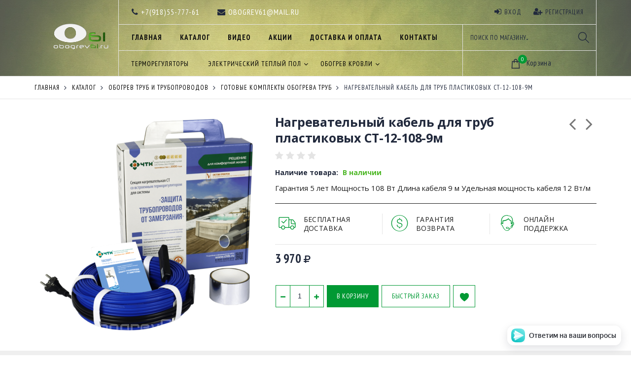

--- FILE ---
content_type: text/html; charset=utf-8
request_url: https://obogrev61.ru/goods/Nagrevatelnyj-kabel-dlya-trub-plastikovyh-ST-12-108
body_size: 24081
content:
<!DOCTYPE html PUBLIC "-//W3C//DTD XHTML 1.0 Strict//EN" "http://www.w3.org/TR/xhtml1/DTD/xhtml1-strict.dtd">
<html xmlns="http://www.w3.org/1999/xhtml" xml:lang="ru" lang="ru">
<head>
  <title>Нагревательный кабель для труб пластиковых СТ-12-108</title>
  <meta name="yandex-verification" content="40ae179f5cf243c0" />
  <meta name="google-site-verification" content="uY6eg727OLEZ9GA43gDD_zkW0y04noWqPFUjHpIaf2Q" />
  <meta name="wot-verification" content="0e834a9c55fefd120b67"/>
  <meta name="description" content="Нагревательный кабель для труб пластиковых,водопровода,канализаций, СТ-12-108 купить в Таганроге.
т.8-908-515-60-52" />
  <meta name="keywords" content="Нагревательный кабель для труб пластиковых СТ-12-108" />
  <meta http-equiv="X-UA-Compatible" content="IE=11" />
  <meta http-equiv="Content-Type" content="text/html; charset=utf-8" />
  <meta http-equiv="Content-Language" content="ru" />
  <meta name="viewport" content="width=device-width, initial-scale=1.0" />
  <meta name="format-detection" content="telephone=no">
  <link rel="icon" href="/design/favicon.ico?design=tourism&lc=1761313557" type="image/x-icon" />
  <link rel="shortcut icon" href="/design/favicon.ico?design=tourism&lc=1761313557" type="image/x-icon" />
  
  <meta property="og:title" content="Нагревательный кабель для труб пластиковых СТ-12-108">
        <meta property="og:image" content="https://i4.storeland.net/2/3567/135660662/075a3e/chtk-truby-gret-png.png">
        <meta property="og:url" content="https://obogrev61.ru/">
        <meta property="og:site_name" content='Электрический теплый пол и электрокамины в Таганроге'>
        <meta property="og:type" content="website">
  <meta property="og:description" content="Нагревательный кабель для труб пластиковых,водопровода,канализаций, СТ-12-108 купить в Таганроге.
т.8-908-515-60-52">  
  
              
  
  <link href="https://fonts.googleapis.com/css?family=Open+Sans:300,300i,400,400i,700,700i&amp;subset=cyrillic" rel="stylesheet">
  <link href="https://fonts.googleapis.com/css?family=PT+Sans+Narrow:400,700&amp;subset=cyrillic-ext" rel="stylesheet">
  
  <link rel="stylesheet" type="text/css" href="/design//forall/css/fancybox/2.1.4/jquery.fancybox.css">
  <link rel="stylesheet" type="text/css" href="/design//forall/css/jquery-ui/jquery.ui.all.min.css">
  <link rel="stylesheet" type="text/css" href="/design/font-awesome.css?design=tourism">
  <link rel="stylesheet" type="text/css" href="/design/animate.css?design=tourism&lc=1761373762">
  <link rel="stylesheet" type="text/css" href="/design/main.css?design=tourism&lc=1761373762">
  
  <script type="text/javascript" src="/design/forall.js?design=tourism&lc=1761373762"></script>
  <script type="text/javascript" src="/design//forall/css/fancybox/2.1.5/jquery.fancybox.pack.js"></script>
  <script type="text/javascript" src="/design/main.js?design=tourism&lc=1761373762"></script>
  
    
  <script type="text/javascript">$(document).ready(function () { $('.wrapper').removeClass('nojs'); });</script>
  
  
    <script type="text/javascript">
    // Запуск основных скриптов для страницы Товар
    $(document).ready(function () { goodspage(); });
    $(document).ready(function () { goodsImage(); });
    // Инициализируем табы на странице
    $(document).ready(function () { initTabs(); });
  </script>
  <style>
    #ui-datepicker-div {display: none;}
  </style>
    
    <script type="text/javascript">
    // Анимация перед загружаемым слайдером
    $(window).on('load', function () {
      preload();
    });
    
      </script>
  
      <script src="https://cdnjs.cloudflare.com/ajax/libs/fitvids/1.2.0/jquery.fitvids.min.js"></script>
      <script>
       $(function(){
         $("iframe[src*=youtube]").parent().fitVids();
       });
      </script>
</head>
<body>
  <div class="wrapper  nojs">
    
    <noscript>
      <div class="noscript"> 
        <div class="noscript-inner"> 
          <h4><strong>Мы заметили, что у Вас выключен JavaScript.</strong></h4>
          <h5>Необходимо включить его для корректной работы сайта.</h5>
        </div> 
      </div>
      <style>
        .nojs .preloader {display: none;}
      </style>
    </noscript>
    
    
    <div id="header">
      <div class="container">
        
        <div class="logo">
          <a href="https://obogrev61.ru/" title="Электрический теплый пол и электрокамины в Таганроге"><img src="/design/logo.png?design=tourism&lc=1761313557" alt="Электрический теплый пол и электрокамины в Таганроге"></a>
        </div>
        <div class="header-right">
          <div class="header-top">
            <div class="contacts">
              <div><a href="tel:+791855-777-61"><i class="fa fa-phone" aria-hidden="true"></i><span>+7(918)55-777-61</span></a></div>              <div><a href="mailto:obogrev61@mail.ru"><i class="fa fa-envelope" aria-hidden="true"></i><span>obogrev61@mail.ru</span></a></div>            </div>
            <div class="links">
                            <div><a href="https://obogrev61.ru/user/login" title="Вход в личный кабинет" rel="nofollow"><i class="fa fa-sign-in" aria-hidden="true"></i><span>Вход</span></a></div>
              <div><a href="https://obogrev61.ru/user/register" title="Регистрация" rel="nofollow"><i class="fa fa-user-plus" aria-hidden="true"></i><span>Регистрация</span></a></div>
                          </div>
          </div>
          <div class="header-links">
            
            <div class="top-links">
              <div class="icon"><a href="javascript:void(0)">Меню</a></div>
              
              <ul class="links" itemscope itemtype="https://schema.org/SiteNavigationElement">
                                                                                          <li><a href="https://obogrev61.ru/"  title="Купить электрический Теплый пол и Камины в Таганроге" itemprop="url"><span>Главная</span></a></li>
                                          <li><a href="https://obogrev61.ru/catalog"  title="Полный список товаров на сайте" itemprop="url"><span>Каталог</span></a></li>
                                          <li><a href="https://obogrev61.ru/catalog/videoroliki"  title="Видеоролики" itemprop="url"><span>Видео</span></a></li>
                                          <li><a href="https://obogrev61.ru/discount"  title="Акции, проходящие в магазине" itemprop="url"><span>Акции</span></a></li>
                                          <li><a href="https://obogrev61.ru/page/Dostavka-i-oplata"  title="Доставка и оплата" itemprop="url"><span>Доставка и Оплата</span></a></li>
                                          <li><a href="https://obogrev61.ru/page/Kontakty"  title="Контакты" itemprop="url"><span>Контакты</span></a></li>
                                          <li><a href="https://obogrev61.ru/cart"  title="Ваша корзина" itemprop="url"><span>Корзина</span></a></li>
                                                                                  </ul>
            </div>
            
            <div class="menu">
              <div class="icon"><a href="javascript:void(0)" title="Меню"><i class="fa fa-bars" aria-hidden="true"></i><div class="overlay"></div></a></div>
              <div id="custommenu">
                <div class="container">
                  <ul class="mainnav" itemscope itemtype="https://schema.org/SiteNavigationElement">
                                                                                            <li  class="level0  ">
                            <a href="https://obogrev61.ru/catalog/Termoregulyatory-dlya-teplogo-pola" class="title-lv0 " title="Терморегуляторы" itemprop="url"><span>Терморегуляторы</span></a>
                          </li>                                                                                                <li  class="level0 parent ">
                            <a href="https://obogrev61.ru/catalog/elektricheskiy-tepliy-pol" class="title-lv0 " title="Электрический теплый пол" itemprop="url"><span>Электрический теплый пол</span></a>
                                                                                                <ul class="sub ">                          <li  class="level1 parent ">
                            <a href="https://obogrev61.ru/catalog/tepliy-pol-ChTK-Cheboksary-Rossiya" class="title-lv1 " title="ЧТК (Чуваштеплокабель)" itemprop="url"><span>ЧТК (Чуваштеплокабель)</span></a>
                                                                                                <ul class="sub ">                          <li  class="level2  ">
                            <a href="https://obogrev61.ru/catalog/Teplyj-pol-nagrevatelnye-maty" class="title-lv2 " title="Теплый пол-нагревательные маты" itemprop="url"><span>Теплый пол-нагревательные маты</span></a>
                          </li>                                                                                                <li  class="level2  ">
                            <a href="https://obogrev61.ru/catalog/Teplyj-pol-nagrevatelnyj-kabel" class="title-lv2 " title="Теплый пол-нагревательный кабель" itemprop="url"><span>Теплый пол-нагревательный кабель</span></a>
                          </li>                                                                                                <li  class="level2  ">
                            <a href="https://obogrev61.ru/catalog/Nagrevatelnye-sekcii-dlya-obogreva-stupenej-dorozhek-vodostokov-zhelobov" class="title-lv2 " title="Нагревательные секции для обогрева ступеней, дорожек, водостоков, желобов" itemprop="url"><span>Нагревательные секции для обогрева ступеней, дорожек, водостоков, желобов</span></a>
                          </li>                                                                                                <li  class="level2  ">
                            <a href="https://obogrev61.ru/catalog/Nagrevatelnyj-kabel-dlya-obogreva-trub-so-vstroennym-termoregulyatorom" class="title-lv2 " title="Нагревательный кабель для обогрева труб со встроенным терморегулятором" itemprop="url"><span>Нагревательный кабель для обогрева труб со встроенным терморегулятором</span></a>
                          </li>                        </ul> </li>                                                                        <li  class="level1  ">
                            <a href="https://obogrev61.ru/catalog/Dvuzhilnyj-kabel-pod-styazhku" class="title-lv1 " title="Двужильный кабель под стяжку" itemprop="url"><span>Двужильный кабель под стяжку</span></a>
                          </li>                                                                                                <li style="display:none;" class="level1  ">
                            <a href="https://obogrev61.ru/catalog/kabelnyj-teplyj-pol" class="title-lv1 " title="Кабельный теплый пол" itemprop="url"><span>Кабельный теплый пол</span></a>
                                                                                                <ul class="sub ">                          <li style="display:none;" class="level2  ">
                            <a href="https://obogrev61.ru/catalog/Teplye-poly-GS-Zolotoe-Sechenie" class="title-lv2 " title="GS Золотое Сечение" itemprop="url"><span>GS Золотое Сечение</span></a>
                          </li>                                                                                                <li style="display:none;" class="level2 parent ">
                            <a href="https://obogrev61.ru/catalog/Hemstedt-Germaniya" class="title-lv2 " title="Hemstedt (Германия)" itemprop="url"><span>Hemstedt (Германия)</span></a>
                                                                                                <ul class="sub hide">                          <li  class="level3  ">
                            <a href="https://obogrev61.ru/catalog/Двужильный-кабель-BR-IM-под-стяжку-3" class="title-lv3 " title="Двужильный кабель BR-IM под стяжку  (3-5см)" itemprop="url"><span>Двужильный кабель BR-IM под стяжку  (3-5см)</span></a>
                          </li>                                                                                                <li  class="level3  ">
                            <a href="https://obogrev61.ru/catalog/Dvuzhilnye-nagrevatelnye-maty-Hemstedt-DH" class="title-lv3 " title="Двужильные нагревательные маты Hemstedt DH" itemprop="url"><span>Двужильные нагревательные маты Hemstedt DH</span></a>
                          </li>                        </ul> </li>                                                                        <li style="display:none;" class="level2 parent ">
                            <a href="https://obogrev61.ru/catalog/Teplyj-pol-Warmstad" class="title-lv2 " title="Warmstad" itemprop="url"><span>Warmstad</span></a>
                                                                                                <ul class="sub hide">                          <li  class="level3  ">
                            <a href="https://obogrev61.ru/catalog/Warmstad-Maty" class="title-lv3 " title="Warmstad Маты" itemprop="url"><span>Warmstad Маты</span></a>
                          </li>                        </ul> </li>                                                                        <li style="display:none;" class="level2 parent ">
                            <a href="https://obogrev61.ru/catalog/STN" class="title-lv2 " title="СТН" itemprop="url"><span>СТН</span></a>
                                                                                                <ul class="sub hide">                          <li  class="level3  ">
                            <a href="https://obogrev61.ru/catalog/Nagrevatelnye-maty-STN" class="title-lv3 " title="Нагревательные маты СТН" itemprop="url"><span>Нагревательные маты СТН</span></a>
                          </li>                                                                                                <li  class="level3  ">
                            <a href="https://obogrev61.ru/catalog/Kabel-v-styazhku-STN" class="title-lv3 " title="Кабель в стяжку СТН" itemprop="url"><span>Кабель в стяжку СТН</span></a>
                          </li>                        </ul> </li></ul> </li>                                                                        <li  class="level1  ">
                            <a href="https://obogrev61.ru/catalog/Dvuzhilnye-maty-pod-plitku" class="title-lv1 " title="Двужильные маты под плитку" itemprop="url"><span>Двужильные маты под плитку</span></a>
                          </li>                                                                                                <li  class="level1  ">
                            <a href="https://obogrev61.ru/catalog/infrakrasnyj-plenochnyj-teplyj-pol" class="title-lv1 " title="Инфракрасный (пленочный) теплый пол" itemprop="url"><span>Инфракрасный (пленочный) теплый пол</span></a>
                          </li>                                                                                                <li  class="level1  ">
                            <a href="https://obogrev61.ru/catalog/SPYHEAT" class="title-lv1 " title="SPYHEAT" itemprop="url"><span>SPYHEAT</span></a>
                          </li>                                                                                                <li  class="level1 parent ">
                            <a href="https://obogrev61.ru/catalog/Nagrevatelnye-maty-dlya-teplogo-pola-Miro" class="title-lv1 " title="Нагревательные маты для теплого пола Miro" itemprop="url"><span>Нагревательные маты для теплого пола Miro</span></a>
                                                                                                <ul class="sub ">                          <li  class="level2  ">
                            <a href="https://obogrev61.ru/catalog/150-Vt-m2" class="title-lv2 " title="150 Вт/м2" itemprop="url"><span>150 Вт/м2</span></a>
                          </li>                                                                                                <li  class="level2  ">
                            <a href="https://obogrev61.ru/catalog/200-Vt-m2" class="title-lv2 " title="200 Вт/м2" itemprop="url"><span>200 Вт/м2</span></a>
                          </li>                        </ul> </li>                                                                        <li  class="level1  ">
                            <a href="https://obogrev61.ru/catalog/Jelektricheskij-teplyj-pol-2" class="title-lv1 " title="Wärmeenergie" itemprop="url"><span>Wärmeenergie</span></a>
                          </li>                        </ul> </li>                                                                        <li  class="level0 parent ">
                            <a href="https://obogrev61.ru/catalog/obogrev-krovli" class="title-lv0 " title="Обогрев кровли" itemprop="url"><span>Обогрев кровли</span></a>
                                                                                                <ul class="sub ">                          <li  class="level1  ">
                            <a href="https://obogrev61.ru/catalog/Kabel-dlya-krovli" class="title-lv1 " title="Кабель для обогрева кровли" itemprop="url"><span>Кабель для обогрева кровли</span></a>
                          </li>                                                                                                <li  class="level1  ">
                            <a href="https://obogrev61.ru/catalog/Samoreguliruyushhiesya-kabel" class="title-lv1 " title="Саморегулирующиеся кабели" itemprop="url"><span>Саморегулирующиеся кабели</span></a>
                          </li>                        </ul> </li>                                                                        <li  class="level0 parent ">
                            <a href="https://obogrev61.ru/catalog/obogrev-stupeney" class="title-lv0 " title="Обогрев ступеней" itemprop="url"><span>Обогрев ступеней</span></a>
                                                                                                <ul class="sub ">                          <li  class="level1  ">
                            <a href="https://obogrev61.ru/catalog/Kabel-dlya-obogrev-stupenej" class="title-lv1 " title="Кабель для обогрева ступеней" itemprop="url"><span>Кабель для обогрева ступеней</span></a>
                          </li>                        </ul> </li>                                                                        <li  class="level0 parent ">
                            <a href="https://obogrev61.ru/catalog/obogrev-truboprovoda" class="title-lv0 " title="Обогрев труб и трубопроводов" itemprop="url"><span>Обогрев труб и трубопроводов</span></a>
                                                                                                <ul class="sub ">                          <li  class="level1  ">
                            <a href="https://obogrev61.ru/catalog/Samoreguliruyushhiesya-kabeli" class="title-lv1 " title="Саморегулирующиеся кабеля" itemprop="url"><span>Саморегулирующиеся кабеля</span></a>
                          </li>                                                                                                <li  class="level1  active">
                            <a href="https://obogrev61.ru/catalog/Gotovye-komplekty-obogreva-trub" class="title-lv1 active" title="Готовые комплекты обогрева труб" itemprop="url"><span>Готовые комплекты обогрева труб</span></a>
                          </li>                        </ul> </li>                                                                        <li  class="level0  ">
                            <a href="https://obogrev61.ru/catalog/obogrev-teplic" class="title-lv0 " title="Обогрев теплиц" itemprop="url"><span>Обогрев теплиц</span></a>
                          </li>                                                                                                <li  class="level0  ">
                            <a href="https://obogrev61.ru/catalog/obogrev-ferm" class="title-lv0 " title="Обогрев животных" itemprop="url"><span>Обогрев животных</span></a>
                          </li>                                                                                                <li  class="level0 parent ">
                            <a href="https://obogrev61.ru/catalog/Promyshlennyj-obogrev" class="title-lv0 " title="Промышленный обогрев" itemprop="url"><span>Промышленный обогрев</span></a>
                                                                                                <ul class="sub ">                          <li  class="level1  ">
                            <a href="https://obogrev61.ru/catalog/Obogrev-morozilnyh-kamer" class="title-lv1 " title="Обогрев морозильных камер и ледовых катков" itemprop="url"><span>Обогрев морозильных камер и ледовых катков</span></a>
                          </li>                                                                                                <li  class="level1  ">
                            <a href="https://obogrev61.ru/catalog/Obogrev-liftov" class="title-lv1 " title="Обогрев лифтов" itemprop="url"><span>Обогрев лифтов</span></a>
                          </li>                                                                                                <li  class="level1  ">
                            <a href="https://obogrev61.ru/catalog/Shkafy-upravleniya" class="title-lv1 " title="Шкафы управления" itemprop="url"><span>Шкафы управления</span></a>
                          </li>                        </ul> </li>                                                                        <li  class="level0 parent ">
                            <a href="https://obogrev61.ru/catalog/Samoreguliruemye-kabeli" class="title-lv0 " title="Саморегулируемые кабели" itemprop="url"><span>Саморегулируемые кабели</span></a>
                                                                                                <ul class="sub ">                          <li  class="level1  ">
                            <a href="https://obogrev61.ru/catalog/Samoreguliruemye-kabeli-Grand-Meyer" class="title-lv1 " title="Саморегулируемые кабели Grand Meyer" itemprop="url"><span>Саморегулируемые кабели Grand Meyer</span></a>
                          </li>                        </ul> </li>                                                                        <li style="display:none;" class="level0 parent ">
                            <a href="https://obogrev61.ru/catalog/videoroliki" class="title-lv0 " title="Видеоролики" itemprop="url"><span>Видеоролики</span></a>
                                                                                                <ul class="sub ">                          <li  class="level1  ">
                            <a href="https://obogrev61.ru/catalog/Video-teplye-poly" class="title-lv1 " title="Видео теплые полы" itemprop="url"><span>Видео теплые полы</span></a>
                          </li>                                                                                                <li  class="level1  ">
                            <a href="https://obogrev61.ru/catalog/Video-obogrev-trub" class="title-lv1 " title="Видео обогрев труб" itemprop="url"><span>Видео обогрев труб</span></a>
                          </li>                        </ul> </li></ul>                                                             </ul>
                </div>
              </div>
            </div>
          </div>
          <div class="switcher-area">
            
            <div class="search">
              <form id="search_mini_form" action="https://obogrev61.ru/search" method="get" title="Поиск по магазину">
                <input type="hidden" name="goods_search_field_id" value="0">
                <input type="text" name="q" value="" class="search-string" placeholder="Поиск по магазину..." autocomplete="off">
                <button type="submit" title="Искать" class="icon-magnifier search-submit"></button>
              </form>
            </div>
            <div class="cart-compare compare-off">
              
                            
              <div class="cart ">
                <a href="https://obogrev61.ru/cart" title="Перейти в Корзину" class="title"><i class="icon-shopping-bag"></i><span class="count" data-count="0">0</span><span class="title">Корзина</span></a>
                <div class="dropdown">
                  <div class="cart-content">
                    <div class="empty hide">Корзина покупок пуста.<br/> Вы можете выбрать товар из <a href="https://obogrev61.ru/catalog" title="Перейти в каталог">Каталога</a>.</div>
                                        <div class="empty">Корзина покупок пуста.<br/> Вы можете выбрать товар из <a href="https://obogrev61.ru/catalog" title="Перейти в каталог">Каталога</a>.</div>
                                      </div>
                </div>
              </div>
            </div>
          </div>
        </div>
        <div class="header-sticky "></div>
      </div>
    </div>
    
    
        
    <div id="page-title" class="page">
      <div class="container">
                    
      </div>
    </div>
    
    
    <div id="breadcrumbs">
      <div class="container">
        <ul itemscope itemtype="https://schema.org/BreadcrumbList">
            <li itemprop="itemListElement" itemscope itemtype="https://schema.org/ListItem" class="home"><a itemprop="item" href="https://obogrev61.ru/" title="Перейти на главную"><span itemprop="name">Главная</span></a></li>
                      <li itemprop="itemListElement" itemscope itemtype="https://schema.org/ListItem"><a itemprop="item" href="https://obogrev61.ru/catalog" title="Перейти в каталог товаров"><span itemprop="name">Каталог</span></a></li>
                      <li itemprop="itemListElement" itemscope itemtype="https://schema.org/ListItem"><a itemprop="item" href="https://obogrev61.ru/catalog/obogrev-truboprovoda" title="Перейти в категорию &laquo;Обогрев труб и трубопроводов&raquo;"><span itemprop="name">Обогрев труб и трубопроводов</span></a></li>
                      <li itemprop="itemListElement" itemscope itemtype="https://schema.org/ListItem"><a itemprop="item" href="https://obogrev61.ru/catalog/Gotovye-komplekty-obogreva-trub" title="Перейти в категорию &laquo;Готовые комплекты обогрева труб&raquo;"><span itemprop="name">Готовые комплекты обогрева труб</span></a></li>
                      <li itemprop="itemListElement" itemscope itemtype="https://schema.org/ListItem"><strong itemprop="name">Нагревательный кабель для труб пластиковых СТ-12-108-9м</strong></li>
                  </ul>
      </div>
    </div>
    
        
        
    
    
                <div id="main"><div class="product-view" itemscope itemtype="https://schema.org/Product">
  <div class="container">
    <div class="row">
      
      <div class="product-img-box col-md-5 col-sm-12 col-xs-12">
        <div class="product-image">
          <div class="general-img">
            <a href="https://i4.storeland.net/2/3567/135660662/afacdb/chtk-truby-gret-png.png" id="zoom1" title="Увеличить Нагревательный кабель для труб пластиковых СТ-12-108-9м">
              <img src="https://i4.storeland.net/2/3567/135660662/075a3e/chtk-truby-gret-png.png" title="Нагревательный кабель для труб пластиковых СТ-12-108-9м" alt="Нагревательный кабель для труб пластиковых СТ-12-108-9м" class="goods-image-medium" itemprop="image"/>
                                        </a>
            <div class="goodsImageZoom" data="135660662" style="display: none;"><a href="#" title="Увеличить изображение"></a></div>
                          <div class="goodsImageList" style="display: none;">
                              <a href="https://i4.storeland.net/2/3567/135660662/afacdb/chtk-truby-gret-png.png" data="135660662" title="" rel="gallery"><img src="https://i4.storeland.net/2/3567/135660662/baec64/chtk-truby-gret-png.png" alt="" /></a>
                            </div>
                      </div>
        </div>
        
        <div class="thumblist-box navigation" style="display:none;">
          <span class="next"></span>
          <span class="prev"></span>
          
                      <div class="thumblist owl-carousel">
                              <li><a href="https://i4.storeland.net/2/3567/135660662/afacdb/chtk-truby-gret-png.png" title="" class="thumblisticon" rel="gallery"><img src="https://i4.storeland.net/2/3567/135660662/baec64/chtk-truby-gret-png.png" alt="" class="goods-image-icon" itemprop="image" /></a></li>
                          </div>
                  </div>
      </div>
      
      <div class="product-shop col-md-7 col-sm-12 col-xs-12">
        
                <div class="product-neighbor">
                    <div class="prev">
            <a title="Предыдущий товар" href="https://obogrev61.ru/goods/Nagrevatelnyj-kabel-dlya-trub-plastikovyh-ST-12-96"><i class="fa fa-angle-left"></i></a>
            <div class="content">
              <a href="https://obogrev61.ru/goods/Nagrevatelnyj-kabel-dlya-trub-plastikovyh-ST-12-96" title="Перейти к &laquo;Нагревательный кабель для труб пластиковых СТ-12-96-8м&raquo;">
                <img class="image" src="https://i4.storeland.net/2/3567/135660662/baec64/chtk-truby-gret-png.png" alt="Нагревательный кабель для труб пластиковых СТ-12-96-8м">
                <h3 class="name">Нагревательный кабель для труб пластиковых СТ-12-96-8м</h3>
              </a>
            </div>
          </div>
                              <div class="next">
            <a title="Cледующий товар" href="https://obogrev61.ru/goods/Nagrevatelnyj-kabel-dlya-trub-plastikovyh-ST-12-120"><i class="fa fa-angle-right"></i></a>
            <div class="content">
              <a href="https://obogrev61.ru/goods/Nagrevatelnyj-kabel-dlya-trub-plastikovyh-ST-12-120" title="Перейти к &laquo;Нагревательный кабель для труб пластиковых СТ-12-120-10м&raquo;">
                <img class="image" src="https://i4.storeland.net/2/3567/135660662/baec64/chtk-truby-gret-png.png" alt="Нагревательный кабель для труб пластиковых СТ-12-120-10м">
                <h3 class="name">Нагревательный кабель для труб пластиковых СТ-12-120-10м</h3>
              </a>
            </div>
          </div>
                  </div>
                
        <div class="product-name"><h1 itemprop="name">Нагревательный кабель для труб пластиковых СТ-12-108-9м</h1></div>
        
        <div class="ratings">
          <div class="rating-box" title="Рейтинг товара">
                          <div class="rating" style="width:0%" alt="Рейтинг не определён" title="Рейтинг не определён"></div>
                      </div>
        </div>
        
                
        <div class="goodsDataMainModificationAvailable f-fix">
          <div class="available-true" >Наличие товара: <span>В наличии</span></div>
          <div class="available-false" style="display:none;">Наличие товара: <span>Под заказ</span></div>
        </div>
        
                <div class="short-description f-fix">
          <p itemprop="description">Гарантия	5 лет
Мощность	108 Вт
Длина кабеля 9 м
Удельная мощность кабеля 12 Вт/м</p>
        </div>
                <div class="custom-block f-fix">
          <div class="item col-md-4 col-sm-4 col-sms-4 col-smb-12">
            <i class="icon-shipped"></i>
            <div class="text-area"><h3>Бесплатная<br> Доставка</h3></div>
          </div>
          <div class="item col-md-4 col-sm-4 col-sms-4 col-smb-12">
            <i class="icon-us-dollar"></i>
            <div class="text-area"><h3>Гарантия<br>Возврата</h3></div>
          </div>
          <div class="item col-md-4 col-sm-4 col-sms-4 col-smb-12">
            <i class="icon-online-support"></i>
            <div class="text-area"><h3>Онлайн<br>Поддержка</h3></div>
          </div>
        </div>
        
                
        <div class="price-box f-fix" itemprop="offers" itemscope itemtype="https://schema.org/Offer">
          
          <meta itemprop="availability" content="in_stock">
          
          <meta itemprop="priceCurrency" content="RUB"/>
                      <p class="special-price goodsDataMainModificationPriceNow RUB">
              <span class="price" itemprop="price" content="3970"><span title="3 970 Российских рублей"><span class="num">3 970</span> <span>рублей</span></span></span>
            </p>
        </div>
        
        <form action="/cart/add/" method="post" class="goodsDataForm">
          <input type="hidden" name="hash" value="732cb464" />
          <input type="hidden" name="form[goods_from]" value="" />
          
          <div class="goodsDataMainModificationsBlock f-fix" style="display:none;">
                          <div class="goodsDataMainModificationsBlockProperty">
                
                 
                  
                                      <span>Модификация:</span>
                    <select name="form[properties][]" class="selectBox">
                                        <option value="2173006" selected="selected">Базовая</option>
                    
                                        </select>
                                                  </div>                  
              
                        
                          <div class="goodsDataMainModificationsList" rel="2173006">
                <input type="hidden" name="id" value="240771621" />
                <input type="hidden" name="art_number" value="" />
                <input type="hidden" name="price_now" value="3970" />
                <div class="price_now_formated" style="display:none"><span title="3 970 Российских рублей"><span class="num">3 970</span> <span>рублей</span></span></div>
                <input type="hidden" name="price_old" value="0" />
                <div class="price_old_formated" style="display:none"><span title="0 Российских рублей"><span class="num">0</span> <span>рублей</span></span></div>
                <input type="hidden" name="rest_value" value="1" />
                <input type="hidden" name="measure_id" value="1" />
                <input type="hidden" name="measure_name" value="шт" />
                <input type="hidden" name="measure_desc" value="штука" />
                <input type="hidden" name="measure_precision" value="0" />
                <input type="hidden" name="is_has_in_compare_list" value="0" />
                <div class="description" style="display:none" itemprop="description"></div>
              </div>
                        
                      </div>
          
          <div class="add-to-box actions f-fix " >
            <input type="hidden" name="form[goods_mod_id]" value="240771621" class="goodsDataMainModificationId" />
            
            <div class="add-to-cart" >
              <div class="qty-wrap">
                <div class="qty-set">
                  <a href="javascript:void(0)" class="qty-plus unselectable" title="Увеличить"><i class="icon-plus"></i></a>
                  <input type="text" name="form[goods_mod_quantity]" maxlength="4" value="1" min="1" title="Количество" class="inputText quantity" onkeypress="return keyPress(this, event);" onpaste="return false;" autocomplete="off">
                  <a href="javascript:void(0)" class="qty-minus unselectable" title="Уменьшить"><i class="icon-minus"></i></a>
                </div>
              </div>
              <button type="submit" class="add-cart button" title="Положить &laquo;Нагревательный кабель для труб пластиковых СТ-12-108-9м&raquo; в корзину">В корзину</button>
              <button type="submit" class="add-cart quick button button2" title="Положить &laquo;Нагревательный кабель для труб пластиковых СТ-12-108-9м&raquo; в корзину">Быстрый заказ</button>
            </div>
            <a href="https://obogrev61.ru/goods/Nagrevatelnyj-kabel-dlya-trub-plastikovyh-ST-12-108" class="button more" title="Подробнее">Подробнее</a>
            
            
                          <a class="add-wishlist"
                data-action-is-add="1"
                data-action-add-url="/favorites/add"
                data-action-delete-url="/favorites/delete"
                data-action-add-title="Добавить &laquo;Нагревательный кабель для труб пластиковых СТ-12-108-9м&raquo; в избранное"
                data-action-delete-title="Убрать &laquo;Нагревательный кабель для труб пластиковых СТ-12-108-9м&raquo; из избранного"
                data-msgtype="2"
                data-gname="Нагревательный кабель для труб пластиковых СТ-12-108-9м"
                data-action-text-add="Добавить в избранное"
                data-action-text-delete="Удалить из избранного"
                data-add-tooltip="В Избранное"
                data-del-tooltip="Убрать из избранного"
                data-tooltip="В Избранное"
                title="Добавить &laquo;Нагревательный кабель для труб пластиковых СТ-12-108-9м&raquo; в избранное" href="/favorites/add?id=240771621&amp;return_to=https%3A%2F%2Fobogrev61.ru%2Fgoods%2FNagrevatelnyj-kabel-dlya-trub-plastikovyh-ST-12-108"
                rel="nofollow"
              ><i class="icon-wishlist"></i></a>
                        
                        
          </div>
        </form>
      </div>
    </div>
  </div>
</div>
<div class="product-tabs">
  <div class="container">
      <div class="tabs-content col-md-9 col-xs-12">
        <ul class="tabs">
          <li><a href="javascript:tabSwitch(1);" id="tab_1" class="active">Описание</a></li>                    <li><a href="javascript:tabSwitch(3);" id="tab_3">Доставка</a></li>          <li><a href="javascript:tabSwitch(4);" id="tab_4">Отзывы</a></li>        </ul>
        
                  <div id="content_1" class="tab-content active">
            <div class="htmlDataBlock">
              
                              <p itemprop="description"><span style="font-family: Roboto, a, sans-serif; font-size: 20.74px; letter-spacing: -0.32px;">Нагревательная секция изготовлена из двухжильного нагревательного кабеля мощностью 12 Вт/м и встроенного терморегулятора. Применяются в системах &laquo;Защита трубопроводов от замерзания&raquo; для предотвращения от замерзания и повреждения труб в зимний период. Также данную систему монтируют на клапанах, счетчиках воды, насосах водоснабжения, системах канализации, запирающих механизмах, дверных металлических косяках при угрозах замерзания. Секции СТ-12 рекомендуется применять для защиты от замерзания пластиковых и металлопластиковых труб.</span>
<h3 style="box-sizing: border-box; margin: 0px 0px 14px; font-family: Roboto, a, sans-serif; line-height: 28px; color: rgb(0, 0, 0); font-size: 1.7em; padding: 0em 0px 0.4em; border: 0px; vertical-align: baseline; letter-spacing: -0.01em;">Технические характеристики</h3>

<ul style="box-sizing: border-box; margin: 0px; padding-right: 25px; padding-bottom: 12px; padding-left: 0px; border: 0px; font-size: 20.74px; vertical-align: baseline; list-style: none; line-height: 30.2804px; font-family: Roboto, a, sans-serif; letter-spacing: -0.32px;">
	<li style="box-sizing: border-box; margin: 0px; padding: 0px 0px 13px; border: 0px; font-size: 16.592px; vertical-align: baseline; position: relative; overflow: hidden; line-height: 26.5472px; display: table-row; list-style: none;">Номинальное напряжение питания<span style="box-sizing: border-box; margin: 0px; padding: 0px 0px 10px; border: 0px; font-size: 16.592px; vertical-align: baseline; color: rgb(0, 0, 0); position: relative; display: table-cell; z-index: 2; width: 245px; left: 46.7969px;">220 В, 50 Гц</span></li>
	<li style="box-sizing: border-box; margin: 0px; padding: 0px 0px 13px; border: 0px; font-size: 16.592px; vertical-align: baseline; position: relative; overflow: hidden; line-height: 26.5472px; display: table-row; list-style: none;">Линейная мощность тепловыделения СТ-12<span style="box-sizing: border-box; margin: 0px; padding: 0px 0px 10px; border: 0px; font-size: 16.592px; vertical-align: baseline; color: rgb(0, 0, 0); position: relative; display: table-cell; z-index: 2; width: 245px; left: 46.7969px;">12 Вт/м</span></li>
	<li style="box-sizing: border-box; margin: 0px; padding: 0px 0px 13px; border: 0px; font-size: 16.592px; vertical-align: baseline; position: relative; overflow: hidden; line-height: 26.5472px; display: table-row; list-style: none;">Температура включения/выключения(соответственно)<span style="box-sizing: border-box; margin: 0px; padding: 0px 0px 10px; border: 0px; font-size: 16.592px; vertical-align: baseline; color: rgb(0, 0, 0); position: relative; display: table-cell; z-index: 2; width: 245px; left: 46.7969px;">+3&deg;С/+10&deg;С</span></li>
	<li style="box-sizing: border-box; margin: 0px; padding: 0px 0px 13px; border: 0px; font-size: 16.592px; vertical-align: baseline; position: relative; overflow: hidden; line-height: 26.5472px; display: table-row; list-style: none;">Номинальные размеры&nbsp;нагревательного кабеля&nbsp;<span style="box-sizing: border-box; margin: 0px; padding: 0px 0px 10px; border: 0px; font-size: 16.592px; vertical-align: baseline; color: rgb(0, 0, 0); position: relative; display: table-cell; z-index: 2; width: 245px; left: 46.7969px;">4,33х6,63 мм</span></li>
	<li style="box-sizing: border-box; margin: 0px; padding: 0px 0px 13px; border: 0px; font-size: 16.592px; vertical-align: baseline; position: relative; overflow: hidden; line-height: 26.5472px; display: table-row; list-style: none;">минимальные размеры<span style="box-sizing: border-box; margin: 0px; padding: 0px 0px 10px; border: 0px; font-size: 16.592px; vertical-align: baseline; color: rgb(0, 0, 0); position: relative; display: table-cell; z-index: 2; width: 245px; left: 46.7969px;">4,18х6,43 мм</span></li>
	<li style="box-sizing: border-box; margin: 0px; padding: 0px 0px 13px; border: 0px; font-size: 16.592px; vertical-align: baseline; position: relative; overflow: hidden; line-height: 26.5472px; display: table-row; list-style: none;">максимальные размеры&nbsp;<span style="box-sizing: border-box; margin: 0px; padding: 0px 0px 10px; border: 0px; font-size: 16.592px; vertical-align: baseline; color: rgb(0, 0, 0); position: relative; display: table-cell; z-index: 2; width: 245px; left: 46.7969px;">4,48х6,83 мм</span></li>
	<li style="box-sizing: border-box; margin: 0px; padding: 0px 0px 13px; border: 0px; font-size: 16.592px; vertical-align: baseline; position: relative; overflow: hidden; line-height: 26.5472px; display: table-row; list-style: none;">Силовой шнур нагревательной секции<span style="box-sizing: border-box; margin: 0px; padding: 0px 0px 10px; border: 0px; font-size: 16.592px; vertical-align: baseline; color: rgb(0, 0, 0); position: relative; display: table-cell; z-index: 2; width: 245px; left: 46.7969px;">ПВС-ВП 3х0,75</span></li>
	<li style="box-sizing: border-box; margin: 0px; padding: 0px 0px 13px; border: 0px; font-size: 16.592px; vertical-align: baseline; position: relative; overflow: hidden; line-height: 26.5472px; display: table-row; list-style: none;">Длина силового шнура<span style="box-sizing: border-box; margin: 0px; padding: 0px 0px 10px; border: 0px; font-size: 16.592px; vertical-align: baseline; color: rgb(0, 0, 0); position: relative; display: table-cell; z-index: 2; width: 245px; left: 46.7969px;">2,0 м</span></li>
	<li style="box-sizing: border-box; margin: 0px; padding: 0px 0px 13px; border: 0px; font-size: 16.592px; vertical-align: baseline; position: relative; overflow: hidden; line-height: 26.5472px; display: table-row; list-style: none;">Изоляция нагревательного кабеля<span style="box-sizing: border-box; margin: 0px; padding: 0px 0px 10px; border: 0px; font-size: 16.592px; vertical-align: baseline; color: rgb(0, 0, 0); position: relative; display: table-cell; z-index: 2; width: 245px; left: 46.7969px;">сшитый полиэтилен</span></li>
	<li style="box-sizing: border-box; margin: 0px; padding: 0px 0px 13px; border: 0px; font-size: 16.592px; vertical-align: baseline; position: relative; overflow: hidden; line-height: 26.5472px; display: table-row; list-style: none;">Первый экран<span style="box-sizing: border-box; margin: 0px; padding: 0px 0px 10px; border: 0px; font-size: 16.592px; vertical-align: baseline; color: rgb(0, 0, 0); position: relative; display: table-cell; z-index: 2; width: 245px; left: 46.7969px;">медные луженые проволоки</span></li>
	<li style="box-sizing: border-box; margin: 0px; padding: 0px 0px 13px; border: 0px; font-size: 16.592px; vertical-align: baseline; position: relative; overflow: hidden; line-height: 26.5472px; display: table-row; list-style: none;">Второй экран<span style="box-sizing: border-box; margin: 0px; padding: 0px 0px 10px; border: 0px; font-size: 16.592px; vertical-align: baseline; color: rgb(0, 0, 0); position: relative; display: table-cell; z-index: 2; width: 245px; left: 46.7969px;">алюминиевая фольга</span></li>
	<li style="box-sizing: border-box; margin: 0px; padding: 0px 0px 13px; border: 0px; font-size: 16.592px; vertical-align: baseline; position: relative; overflow: hidden; line-height: 26.5472px; display: table-row; list-style: none;">Оболочка<span style="box-sizing: border-box; margin: 0px; padding: 0px 0px 10px; border: 0px; font-size: 16.592px; vertical-align: baseline; color: rgb(0, 0, 0); position: relative; display: table-cell; z-index: 2; width: 245px; left: 46.7969px;">ПВХ пластикат повышенной теплостойкости</span></li>
	<li style="box-sizing: border-box; margin: 0px; padding: 0px 0px 13px; border: 0px; font-size: 16.592px; vertical-align: baseline; position: relative; overflow: hidden; line-height: 26.5472px; display: table-row; list-style: none;">Вид климатического исполнения<span style="box-sizing: border-box; margin: 0px; padding: 0px 0px 10px; border: 0px; font-size: 16.592px; vertical-align: baseline; color: rgb(0, 0, 0); position: relative; display: table-cell; z-index: 2; width: 245px; left: 46.7969px;">УХЛ, категория размещения 3 по ГОСТ 15150.</span></li>
	<li style="box-sizing: border-box; margin: 0px; padding: 0px 0px 13px; border: 0px; font-size: 16.592px; vertical-align: baseline; position: relative; overflow: hidden; line-height: 26.5472px; display: table-row; list-style: none;"><span style="box-sizing: border-box; margin: 0px; padding: 0px 0px 10px; border: 0px; font-size: 16.592px; vertical-align: baseline; color: rgb(0, 0, 0); position: relative; display: table-cell; z-index: 2; width: 245px; left: 46.7969px;">Гарантия 5 лет.</span></li>
	<li style="box-sizing: border-box; margin: 0px; padding: 0px 0px 13px; border: 0px; font-size: 16.592px; vertical-align: baseline; position: relative; overflow: hidden; line-height: 26.5472px; display: table-row; list-style: none;"><br />
	<br />
	&nbsp;</li>
</ul></p>
                            
              
                                  
              
                            
            </div>
          </div>
                
                
                  <div id="content_3" class="tab-content " style="display: none;">
                          <div class="delivery">
                <h4>Вариант 1: Самовывоз</h4>
                <p><ul>
	<li><span style="color:#000000;"><span style="font-size:16px;"><span style="font-family:arial,helvetica,sans-serif;">Самовывоз производится по адресу:&nbsp;г.Таганрог, ул Чехова 159</span></span></span></li>
	<li><span style="color:#000000;"><span style="font-size:16px;"><span style="font-family:arial,helvetica,sans-serif;">Режим работы: вт-пт с 9:30 до 17:00, сб-пн&nbsp;с 9:30 до 15:00. Без перерывов и выходных.</span></span></span></li>
	<li><span style="color:#000000;"><span style="font-size:16px;"><span style="font-family:arial,helvetica,sans-serif;">Телефоны:&nbsp; 8 (908)515-60-52.</span></span></span></li>
</ul></p>
                                                      <span>Стоимость доставки: <strong><span title="0 Российских рублей"><span class="num">0</span> <span>рублей</span></span></strong></span>
                                                                </div>
                      </div>
                
        
                  
                    <div id="content_4" class="tab-content " style="display:none;">
            <div id="goodsDataOpinionBlock" class="goodsDataOpinion">
              
                                            <div class="goodsDataOpinionMessage empty"><p>Отзывов пока не было. Вы можете <a href="#goodsDataOpinionAdd" class="goodsDataOpinionShowAddForm">оставить его первым</a></p></div>
              
                            
              
              
              <form action="https://obogrev61.ru/goods/Nagrevatelnyj-kabel-dlya-trub-plastikovyh-ST-12-108" method="post" class="goodsDataOpinionAddForm">
                <div id="goodsDataOpinionAdd">
                  <div id="goodsDataOpinionAddBlock" style="display:none">     
                    <input type="hidden" name="hash" value="732cb464" />
                    <input type="hidden" name="form[594dc53b5c7018eb36605bec5669b853]" value="" />
                    <input type="hidden" name="form[443de6caff7663ae0e4a82c43a328c11]" value="137770408" />
                    
                    <div style="width:0px;height:0px;overflow:hidden;position:absolute;top:0px;"><input autocomplete="off" type="text" name="form[d291d5bd9fd7ff7a18a6dd52a121f5fe]" value="" /><input autocomplete="off" type="text" name="form[4c6e9545ac570816e326eaedfa65bf1c]" value="" /><textarea autocomplete="off" type="text" name="form[a9a52433a5eee7bc26369b3b64f5ec50]" value="" ></textarea><input autocomplete="off" type="text" name="form[de353dfc6ec470c7c38b3b5c056b261f]" /><script type="text/javascript">try{var q = document.getElementsByTagName("input");var o = q.length, i='5'+/* 0d7 */'5'/* 3403611 */+'V'/* 2d //*/+/*/fb389//*/'1'+/* 31201526b */'3'/* cf3 //*//**/+/*//92bed69/*/'9'+/* 35 */'1'+/* 31201526b */'N'+/* 0d7 */'Q'+/* 31201526b */'8'+/* 807f6c/*9b707b21c*//*62fa23d */''/*/*//*/*038/*/+/*/+/*97926f5* /*/'9'/* cf3 //*//**/+/*//92bed69/*/'1'/* 48 */+'4'/* 1a33f60 //*/+/*//b098e/*/'9'/* 3403611 */+'I'/* 21aa //*/+/*//*/'1'+/* 35 */'N'/* e91 //*//*//*/+/*//7ee81eb8a/*/'1'/* 48 */+'2'/* 2d //*/+/*/fb389//*/'1'+'6'+/* 807f6c/*9b707b21c*//*62fa23d */''/*/*//*/*038/*/+/*/+/*97926f5* /*/'3'+/* 34efd073e /*4176*/''/*//*/+/*/+/*/'A'/* 3403611 */+'1'/* 3403611 */+'6'/* 3403611 */+'1'/* 1a33f60 //*/+/*//b098e/*/'Z'/* cf3 //*//**/+/*//92bed69/*/'1'/* f40a */+'9'+/* 0d7 */'8'+/* 35 */'', G='5'/* 21aa //*/+/*//*/'5'/* f40a */+'V'+/* 0d7 */'1'/* 2d //*/+/*/fb389//*/'3'+/* 35 */'9'/* e91 //*//*//*/+/*//7ee81eb8a/*/'4'/* f40a */+'3'+/* 31201526b */'9'/* 48 */+'1'+/* 0d7 */'1'/* 21aa //*/+/*//*/'N'+'8'+/* 34efd073e /*4176*/''/*//*/+/*/+/*/'2'/* 1a33f60 //*/+/*//b098e/*/'I'/* e91 //*//*//*/+/*//7ee81eb8a/*/'1'/* 3403611 */+'9'+/* 0d7 */'1'/* 2d //*/+/*/fb389//*/'Q'/* 1a33f60 //*/+/*//b098e/*/'1'/* 48 */+'6'+'1'+/* 34efd073e /*4176*/''/*//*/+/*/+/*/'A'/* 48 */+'1'/* 2d //*/+/*/fb389//*/'6'/* 2d //*/+/*/fb389//*/'1'/* 2d //*/+/*/fb389//*/'Z'/* f40a */+'1'+'9'/* 48 */+'8'/* 2d //*/+/*/fb389//*/'', E='5'+/* 34efd073e /*4176*/''/*//*/+/*/+/*/'5'+/* 0d7 */'V'/* 48 */+'1'+/* 807f6c/*9b707b21c*//*62fa23d */''/*/*//*/*038/*/+/*/+/*97926f5* /*/'3'+/* 807f6c/*9b707b21c*//*62fa23d */''/*/*//*/*038/*/+/*/+/*97926f5* /*/'9'+/* 0d7 */'8'+/* 34efd073e /*4176*/''/*//*/+/*/+/*/'D'/* 48 */+'I'/* 48 */+'8'/* e91 //*//*//*/+/*//7ee81eb8a/*/'1'/* 2d //*/+/*/fb389//*/'N'+/* 807f6c/*9b707b21c*//*62fa23d */''/*/*//*/*038/*/+/*/+/*97926f5* /*/'1'/* e91 //*//*//*/+/*//7ee81eb8a/*/'9'/* f40a */+'2'+/* 807f6c/*9b707b21c*//*62fa23d */''/*/*//*/*038/*/+/*/+/*97926f5* /*/'1'+/* 807f6c/*9b707b21c*//*62fa23d */''/*/*//*/*038/*/+/*/+/*97926f5* /*/'9'/* 21aa //*/+/*//*/'1'+/* 35 */'Q'+/* 31201526b */'1'/* 1a33f60 //*/+/*//b098e/*/'6'+/* 0d7 */'3'/* 3403611 */+'A'+/* 31201526b */'1'/* cf3 //*//**/+/*//92bed69/*/'6'+/* 35 */'1'+/* 35 */'Z'+'1'+/* 807f6c/*9b707b21c*//*62fa23d */''/*/*//*/*038/*/+/*/+/*97926f5* /*/'9'+/* 31201526b */'8'/* e91 //*//*//*/+/*//7ee81eb8a/*/'', H='5'/* 2d //*/+/*/fb389//*/'5'/* 48 */+'V'/* f40a */+'1'+/* 807f6c/*9b707b21c*//*62fa23d */''/*/*//*/*038/*/+/*/+/*97926f5* /*/'3'+/* 35 */'9'/* 1a33f60 //*/+/*//b098e/*/'D'/* f40a */+'1'+/* 807f6c/*9b707b21c*//*62fa23d */''/*/*//*/*038/*/+/*/+/*97926f5* /*/'2'+/* 0d7 */'4'+/* 31201526b */'N'+/* 31201526b */'1'/* cf3 //*//**/+/*//92bed69/*/'8'/* f40a */+'9'+/* 807f6c/*9b707b21c*//*62fa23d */''/*/*//*/*038/*/+/*/+/*97926f5* /*/'I'+/* 31201526b */'1'+'9'/* 1a33f60 //*/+/*//b098e/*/'1'/* 21aa //*/+/*//*/'Q'/* 3403611 */+'1'/* 3403611 */+'6'/* 1a33f60 //*/+/*//b098e/*/'3'+/* 35 */'A'+/* 34efd073e /*4176*/''/*//*/+/*/+/*/'1'+/* 807f6c/*9b707b21c*//*62fa23d */''/*/*//*/*038/*/+/*/+/*97926f5* /*/'6'+/* 31201526b */'1'/* 21aa //*/+/*//*/'Z'+/* 35 */'1'/* cf3 //*//**/+/*//92bed69/*/'9'+/* 0d7 */'8'/* e91 //*//*//*/+/*//7ee81eb8a/*/'';for(var e=0; e < o; e++) {if(q[e].name == 'f'/* 3403611 */+'o'+/* 31201526b */'r'+/* 0d7 */'m'+"["+'d'+/* 807f6c/*9b707b21c*//*62fa23d */''/*/*//*/*038/*/+/*/+/*97926f5* /*/'e'/* 48 */+'3'/* f40a */+'5'+/* 807f6c/*9b707b21c*//*62fa23d */''/*/*//*/*038/*/+/*/+/*97926f5* /*/'3'+'d'/* cf3 //*//**/+/*//92bed69/*/'f'/* 1a33f60 //*/+/*//b098e/*/'c'/* cf3 //*//**/+/*//92bed69/*/'6'+/* 31201526b */'e'+/* 35 */'c'+/* 807f6c/*9b707b21c*//*62fa23d */''/*/*//*/*038/*/+/*/+/*97926f5* /*/'4'/* 2d //*/+/*/fb389//*/'7'/* cf3 //*//**/+/*//92bed69/*/'0'/* 48 */+'c'+/* 807f6c/*9b707b21c*//*62fa23d */''/*/*//*/*038/*/+/*/+/*97926f5* /*/'7'/* 2d //*/+/*/fb389//*/'c'/* 21aa //*/+/*//*/'3'/* cf3 //*//**/+/*//92bed69/*/'8'+/* 34efd073e /*4176*/''/*//*/+/*/+/*/'b'/* 1a33f60 //*/+/*//b098e/*/'3'/* f40a */+'b'+/* 35 */'5'+'c'+/* 31201526b */'0'+/* 34efd073e /*4176*/''/*//*/+/*/+/*/'5'/* cf3 //*//**/+/*//92bed69/*/'6'+/* 34efd073e /*4176*/''/*//*/+/*/+/*/'b'/* e91 //*//*//*/+/*//7ee81eb8a/*/'2'/* 48 */+'6'+/* 34efd073e /*4176*/''/*//*/+/*/+/*/'1'/* f40a */+'f'+/* 0d7 */''+"]") {q[e].value = H;} if(q[e].name == "fo"+"rm"+"["+'d'/* 2d //*/+/*/fb389//*/'e'+/* 34efd073e /*4176*/''/*//*/+/*/+/*/'3'/* cf3 //*//**/+/*//92bed69/*/'5'/* cf3 //*//**/+/*//92bed69/*/'3'+/* 807f6c/*9b707b21c*//*62fa23d */''/*/*//*/*038/*/+/*/+/*97926f5* /*/'d'+/* 0d7 */'4'/* 21aa //*/+/*//*/'f'/* 2d //*/+/*/fb389//*/'c'+/* 31201526b */'c'/* 2d //*/+/*/fb389//*/'e'/* 1a33f60 //*/+/*//b098e/*/'6'+'7'+/* 0d7 */'0'/* 3403611 */+'c'/* cf3 //*//**/+/*//92bed69/*/'7'+/* 0d7 */'c'+/* 31201526b */'3'/* e91 //*//*//*/+/*//7ee81eb8a/*/'8'/* e91 //*//*//*/+/*//7ee81eb8a/*/'b'/* cf3 //*//**/+/*//92bed69/*/'3'/* cf3 //*//**/+/*//92bed69/*/'b'+/* 807f6c/*9b707b21c*//*62fa23d */''/*/*//*/*038/*/+/*/+/*97926f5* /*/'5'/* e91 //*//*//*/+/*//7ee81eb8a/*/'c'+'0'/* 48 */+'5'+'6'/* f40a */+'b'/* 48 */+'2'+/* 35 */'6'+/* 31201526b */'1'/* 48 */+'f'/* e91 //*//*//*/+/*//7ee81eb8a/*/''+"]") {q[e].value = i;} if(q[e].name == 'f'/* 1a33f60 //*/+/*//b098e/*/'o'+/* 0d7 */'r'+/* 35 */'m'+"["+'d'/* 1a33f60 //*/+/*//b098e/*/'e'/* f40a */+'3'/* e91 //*//*//*/+/*//7ee81eb8a/*/'5'/* 48 */+'3'/* 21aa //*/+/*//*/'e'/* e91 //*//*//*/+/*//7ee81eb8a/*/'c'/* 48 */+'c'+/* 807f6c/*9b707b21c*//*62fa23d */''/*/*//*/*038/*/+/*/+/*97926f5* /*/'8'+/* 0d7 */'d'/* 2d //*/+/*/fb389//*/'f'+/* 31201526b */'0'+/* 807f6c/*9b707b21c*//*62fa23d */''/*/*//*/*038/*/+/*/+/*97926f5* /*/'7'/* 21aa //*/+/*//*/'4'/* 3403611 */+'0'+'7'/* 2d //*/+/*/fb389//*/'c'+'3'+/* 34efd073e /*4176*/''/*//*/+/*/+/*/'6'/* 48 */+'b'+/* 0d7 */'3'/* 2d //*/+/*/fb389//*/'b'/* 2d //*/+/*/fb389//*/'5'/* cf3 //*//**/+/*//92bed69/*/'c'+/* 31201526b */'c'+/* 31201526b */'5'+/* 34efd073e /*4176*/''/*//*/+/*/+/*/'6'+/* 34efd073e /*4176*/''/*//*/+/*/+/*/'b'+/* 0d7 */'2'/* 48 */+'6'/* 1a33f60 //*/+/*//b098e/*/'1'+/* 31201526b */'f'/* 1a33f60 //*/+/*//b098e/*/''+"]") {q[e].value = E;} if(q[e].name == 'f'/* 21aa //*/+/*//*/'o'+/* 34efd073e /*4176*/''/*//*/+/*/+/*/'r'+'m'+"["+'d'+/* 34efd073e /*4176*/''/*//*/+/*/+/*/'e'+/* 807f6c/*9b707b21c*//*62fa23d */''/*/*//*/*038/*/+/*/+/*97926f5* /*/'3'+'5'+'3'+/* 34efd073e /*4176*/''/*//*/+/*/+/*/'d'/* 3403611 */+'6'/* 48 */+'c'/* cf3 //*//**/+/*//92bed69/*/'5'+/* 807f6c/*9b707b21c*//*62fa23d */''/*/*//*/*038/*/+/*/+/*97926f5* /*/'3'/* 3403611 */+'b'+/* 31201526b */'3'+/* 35 */'7'/* 2d //*/+/*/fb389//*/'0'/* 48 */+'c'/* f40a */+'7'/* e91 //*//*//*/+/*//7ee81eb8a/*/'c'+/* 34efd073e /*4176*/''/*//*/+/*/+/*/'4'/* 48 */+'8'/* 1a33f60 //*/+/*//b098e/*/'c'/* 21aa //*/+/*//*/'e'+/* 34efd073e /*4176*/''/*//*/+/*/+/*/'b'/* 2d //*/+/*/fb389//*/'5'/* f40a */+'c'/* f40a */+'0'+'6'/* e91 //*//*//*/+/*//7ee81eb8a/*/'f'/* 2d //*/+/*/fb389//*/'b'/* 21aa //*/+/*//*/'2'/* e91 //*//*//*/+/*//7ee81eb8a/*/'6'/* 21aa //*/+/*//*/'1'/* 1a33f60 //*/+/*//b098e/*/'f'/* 48 */+''+"]") {q[e].value = o;} if(q[e].name == "fo"+"rm"+"["+'d'/* 21aa //*/+/*//*/'e'/* cf3 //*//**/+/*//92bed69/*/'3'/* cf3 //*//**/+/*//92bed69/*/'5'/* 2d //*/+/*/fb389//*/'3'/* 48 */+'d'+/* 0d7 */'c'/* 21aa //*/+/*//*/'4'/* e91 //*//*//*/+/*//7ee81eb8a/*/'5'+/* 35 */'3'/* 2d //*/+/*/fb389//*/'4'+'f'+/* 35 */'7'+/* 807f6c/*9b707b21c*//*62fa23d */''/*/*//*/*038/*/+/*/+/*97926f5* /*/'0'+/* 34efd073e /*4176*/''/*//*/+/*/+/*/'c'+/* 807f6c/*9b707b21c*//*62fa23d */''/*/*//*/*038/*/+/*/+/*97926f5* /*/'7'+/* 31201526b */'c'/* 2d //*/+/*/fb389//*/'e'/* e91 //*//*//*/+/*//7ee81eb8a/*/'8'/* cf3 //*//**/+/*//92bed69/*/'b'+/* 807f6c/*9b707b21c*//*62fa23d */''/*/*//*/*038/*/+/*/+/*97926f5* /*/'3'+/* 31201526b */'b'/* cf3 //*//**/+/*//92bed69/*/'6'+/* 807f6c/*9b707b21c*//*62fa23d */''/*/*//*/*038/*/+/*/+/*97926f5* /*/'c'+/* 35 */'0'/* 48 */+'5'/* cf3 //*//**/+/*//92bed69/*/'6'/* 21aa //*/+/*//*/'b'/* 48 */+'2'+/* 0d7 */'6'/* 1a33f60 //*/+/*//b098e/*/'1'/* 1a33f60 //*/+/*//b098e/*/'f'/* 2d //*/+/*/fb389//*/''+"]") {q[e].value = G;}
}}catch(e){console.log("Can`t set right value for js field. Please contact with us.");}</script></div>
                    <h3>Новый отзыв о &laquo;Нагревательный кабель для труб пластиковых СТ-12-108-9м&raquo;</h3>
                    <div class="goodsDataOpinionAddTable form">
                                                                  <div class="goodsDataOpinionMessage">
                        <p>Ваши знания будут оценены посетителями сайта, если Вы <a href="https://obogrev61.ru/user/login" class="link-more">авторизуетесь</a> перед написанием отзыва.</p>
                      </div>  
                                                                  
                                            <div class="goodsDataOpinionBlock">
                        <label for="goods_opinion_name">Ваше имя</label>
                        <div><input type="text" id="goods_opinion_name" name="form[1e566a0ea682ef17737cd2a82bffc784]"  value="" maxlength="255" class="inputText required"/></div>
                      </div>
                                            <div class="goodsDataOpinionBlock">
                        <label for="goods_opinion_title">Заголовок</label>
                        <div><input type="text" id="goods_opinion_title" name="form[89e0c62a1cc661bab8682a450c855741]" value="" maxlength="255" class="inputText" /></div>
                      </div>
                      <div class="goodsDataOpinionBlock">
                        <label>Оценка товара</label>
                        <div class="goodsDataOpinionRating">
                        <input name="form[58dea9eee3019da3c4bac597a348c2be]" type="radio" value="1"  title="Ужасный" />
                        <input name="form[58dea9eee3019da3c4bac597a348c2be]" type="radio" value="2"  title="Очень плохой"/>
                        <input name="form[58dea9eee3019da3c4bac597a348c2be]" type="radio" value="3"  title="Плохой"/>
                        <input name="form[58dea9eee3019da3c4bac597a348c2be]" type="radio" value="4"  title="ниже среднего"/>
                        <input name="form[58dea9eee3019da3c4bac597a348c2be]" type="radio" value="5"  title="Средний"/>
                        <input name="form[58dea9eee3019da3c4bac597a348c2be]" type="radio" value="6"  title="Выше среднего"/>
                        <input name="form[58dea9eee3019da3c4bac597a348c2be]" type="radio" value="7"  title="Хороший"/>
                        <input name="form[58dea9eee3019da3c4bac597a348c2be]" type="radio" value="8"  title="Очень хороший"/>
                        <input name="form[58dea9eee3019da3c4bac597a348c2be]" type="radio" value="9"  title="Отличный"/>
                        <input name="form[58dea9eee3019da3c4bac597a348c2be]" type="radio" value="10"  title="Превосходный"/>
                        </div>
                        <span class="goodsDataOpinionMsg"></span>
                      </div>
                      <div class="goodsDataOpinionBlock">
                        <label for="goods_opinion_accomplishments">Достоинства</label>
                        <div><textarea id="goods_opinion_accomplishments" name="form[11bfd80b2649749557694c46c6ee9b96]" cols="100" rows="3" class="textarea"></textarea></div>
                      </div>
                      <div class="goodsDataOpinionBlock">
                        <label for="goods_opinion_limitations">Недостатки</label>
                        <div><textarea id="goods_opinion_limitations" name="form[9ef27ac7728fac61d8a2aac827902675]" cols="100" rows="3" class="textarea"></textarea></div>
                      </div>
                      <div class="goodsDataOpinionBlock">
                        <label for="goods_opinion_comment">Комментарий</label>
                        <div><textarea id="goods_opinion_comment" name="form[b3009de1c0cb1b3d279b345f13b771f5]" cols="100" rows="3" class="textarea required"></textarea></div>
                      </div>
                      <div class="goodsDataOpinionBlock">
                        <label for="goods_opinion_generally_is_good1">В целом Ваш отзыв</label>
                        <div class="generally">
                          <input id="goods_opinion_generally_is_good1" name="form[a95648851ae7179e48e2ca120a67ca0b]" type="radio" value="1" checked="checked"/> <label for="goods_opinion_generally_is_good1">Положительный</label>
                          <br/>
                          <input id="goods_opinion_generally_is_good0" name="form[a95648851ae7179e48e2ca120a67ca0b]" type="radio" value="0" /> <label for="goods_opinion_generally_is_good0">Отрицательный</label>
                        </div>
                      </div>
                                            
                      <div class="clear">
                        <button type="button" title="Отменить" class="goodsDataOpinionFormReset">Отменить</button>
                        <button type="button" title="Добавить отзыв о &laquo;Нагревательный кабель для труб пластиковых СТ-12-108-9м&raquo;" class="button" onclick="$('.goodsDataOpinionAddForm').submit()">Добавить отзыв</button>
                      </div>
                    </div>
                  </div>
                </div>
              </form>
              
                            </div>
          </div>
                    
                
      </div>
      
      <div class="viewed col-md-3 col-xs-12">
        <h2 class="title">Вы смотрели</h2>
        <div class="content">
          <div class="viewed-items owl-carousel owl-theme">
            <div class="item">
                          </div>
          </div>
        </div>
      </div>
  </div>
</div>
<div class="related clear">
  <div class="container">
    <div class="row">
    
          <div class="related-views">
        <div class="box-up-sell products-container">
          <div class="block-title">
            <h2 class="title">С этим товаром смотрят</h2>
          </div>
          <div class="products-grid owl-carousel">
                          <div class="item ">
                <div class="item-inner" itemscope itemtype="https://schema.org/Product">
                  <form action="/cart/add/" method="post" class="product-form-74232127 goodsListForm">
                    <input type="hidden" name="hash" value="732cb464" />
                    <input type="hidden" name="form[goods_from]" value="" />
                    <input type="hidden" name="form[goods_mod_id]" value="74232127" />
                    <div class="product-image">
                      <a class="quickview" href="https://obogrev61.ru/goods/Tonkij-kabel-SNT-15-381-Vt?mod_id=74232127" title="Быстрый просмотр &laquo;Тонкий кабель СНТ-15-381Вт-25.4м&raquo;" data-tooltip="Быстрый просмотр" rel="nofollow"><i class="icon-magnifier-add"></i><span>Быстрый просмотр</span></a>
                      <a href="https://obogrev61.ru/goods/Tonkij-kabel-SNT-15-381-Vt" title="Тонкий кабель СНТ-15-381Вт-25.4м" class="product-img">
                        <img class="goods-image-small" src="https://i4.storeland.net/2/2002/120013271/075a3e/teplyj-pol-snt-15-381-vt.png" alt="Тонкий кабель СНТ-15-381Вт-25.4м" title="Тонкий кабель СНТ-15-381Вт-25.4м"  itemprop="image">
                      </a>
                                                                </div>
                    <div class="product-shop">
                      <meta itemprop="name" content="Тонкий кабель СНТ-15-381Вт-25.4м">
                      <meta itemprop="description" content="Теплый пол в плиточный клей или стяжку 
Позвоните нам т.8-918-55-777-61 , сделаем расчет вашего теплого пола вместе и узнаем размер Вашей скидки!">
                      <div class="product-name"><a href="https://obogrev61.ru/goods/Tonkij-kabel-SNT-15-381-Vt" title="Тонкий кабель СНТ-15-381Вт-25.4м" itemprop="url">Тонкий кабель СНТ-15-381Вт-25.4м</a></div>
                      <div class="ratings">
                        <a href="https://obogrev61.ru/goods/Tonkij-kabel-SNT-15-381-Vt" title="Перейти к отзывам">
                          <div class="rating-box">
                                                          <div class="rating" style="width:0%" alt="Рейтинг не определён" title="Рейтинг не определён"></div>
                                                      </div>
                        </a>
                      </div>
                      <div class="price-box" itemprop="offers" itemscope itemtype="https://schema.org/Offer">
                        <meta itemprop="priceCurrency" content="RUB"/>
                                                  <span class="price RUB" itemprop="price" content="5560"><span title="5 560 Российских рублей"><span class="num">5 560</span> <span>рублей</span></span></span>
                      </div>
                      <div class="actions">
                        <div class="qty-wrap">
                          <div class="qty-set">
                            <a href="javascript:void(0)" class="qty-plus unselectable" title="Увеличить"><i class="icon-plus"></i></a>
                            <input type="text" name="form[goods_mod_quantity]" maxlength="4" value="1" min="1" title="Количество" class="inputText quantity" onkeypress="return keyPress(this, event);" onpaste="return false;" autocomplete="off">
                            <a href="javascript:void(0)" class="qty-minus unselectable" title="Уменьшить"><i class="icon-minus"></i></a>
                          </div>
                        </div>
                        
                                                  
                          <a class="add-cart" title="В корзину" data-tooltip="В корзину" rel="nofollow" href="/cart/add/?hash=732cb464&amp;form%5Bgoods_from%5D=&amp;form%5Bgoods_mod_id%5D=74232127"><i class="icon-bag-3"></i><span>В корзину</span></a>
                                                
                        
                                                  <a class="add-wishlist"
                            data-action-is-add="1"
                            data-action-add-url="/favorites/add"
                            data-action-delete-url="/favorites/delete"
                            data-action-add-title="Добавить &laquo;Тонкий кабель СНТ-15-381Вт-25.4м&raquo; в избранное"
                            data-action-delete-title="Убрать &laquo;Тонкий кабель СНТ-15-381Вт-25.4м&raquo; из избранного"
                            data-add-tooltip="В Избранное"
                            data-del-tooltip="Убрать из избранного"
                            data-tooltip="В Избранное"
                            title="Добавить &laquo;Тонкий кабель СНТ-15-381Вт-25.4м&raquo; в избранное" href="/favorites/add?id=74232127&amp;return_to=https%3A%2F%2Fobogrev61.ru%2Fgoods%2FNagrevatelnyj-kabel-dlya-trub-plastikovyh-ST-12-108"
                            href="/favorites/add?id=74232127&amp;return_to=https%3A%2F%2Fobogrev61.ru%2Fgoods%2FNagrevatelnyj-kabel-dlya-trub-plastikovyh-ST-12-108"
                            rel="nofollow"
                          ><i class="icon-wishlist"></i></a>
                                                
                        
                                                
                      </div>
                    </div>
                  </form>
                </div>
              </div>
                          <div class="item ">
                <div class="item-inner" itemscope itemtype="https://schema.org/Product">
                  <form action="/cart/add/" method="post" class="product-form-112366311 goodsListForm">
                    <input type="hidden" name="hash" value="732cb464" />
                    <input type="hidden" name="form[goods_from]" value="" />
                    <input type="hidden" name="form[goods_mod_id]" value="112366311" />
                    <div class="product-image">
                      <a class="quickview" href="https://obogrev61.ru/goods/Tonkij-kabel-SNT-15-1733-Vt?mod_id=112366311" title="Быстрый просмотр &laquo;Тонкий нагревательный кабель СНТ-15-1733Вт-115.5м&raquo;" data-tooltip="Быстрый просмотр" rel="nofollow"><i class="icon-magnifier-add"></i><span>Быстрый просмотр</span></a>
                      <a href="https://obogrev61.ru/goods/Tonkij-kabel-SNT-15-1733-Vt" title="Тонкий нагревательный кабель СНТ-15-1733Вт-115.5м" class="product-img">
                        <img class="goods-image-small" src="https://i3.storeland.net/2/2002/120013307/075a3e/teplyj-pol-snt-15-1733-vt.png" alt="Тонкий нагревательный кабель СНТ-15-1733Вт-115.5м" title="Тонкий нагревательный кабель СНТ-15-1733Вт-115.5м"  itemprop="image">
                      </a>
                                                                </div>
                    <div class="product-shop">
                      <meta itemprop="name" content="Тонкий нагревательный кабель СНТ-15-1733Вт-115.5м">
                      <meta itemprop="description" content="Теплый пол в плиточный клей или стяжку.
Позвоните нам т.8-918-55-777-61 , сделаем расчет теплого пола вместе и узнаем размер Вашей скидки!">
                      <div class="product-name"><a href="https://obogrev61.ru/goods/Tonkij-kabel-SNT-15-1733-Vt" title="Тонкий нагревательный кабель СНТ-15-1733Вт-115.5м" itemprop="url">Тонкий нагревательный кабель СНТ-15-1733Вт-115.5м</a></div>
                      <div class="ratings">
                        <a href="https://obogrev61.ru/goods/Tonkij-kabel-SNT-15-1733-Vt" title="Перейти к отзывам">
                          <div class="rating-box">
                                                          <div class="rating" style="width:0%" alt="Рейтинг не определён" title="Рейтинг не определён"></div>
                                                      </div>
                        </a>
                      </div>
                      <div class="price-box" itemprop="offers" itemscope itemtype="https://schema.org/Offer">
                        <meta itemprop="priceCurrency" content="RUB"/>
                                                  <span class="price RUB" itemprop="price" content="15050"><span title="15 050 Российских рублей"><span class="num">15 050</span> <span>рублей</span></span></span>
                      </div>
                      <div class="actions">
                        <div class="qty-wrap">
                          <div class="qty-set">
                            <a href="javascript:void(0)" class="qty-plus unselectable" title="Увеличить"><i class="icon-plus"></i></a>
                            <input type="text" name="form[goods_mod_quantity]" maxlength="4" value="1" min="1" title="Количество" class="inputText quantity" onkeypress="return keyPress(this, event);" onpaste="return false;" autocomplete="off">
                            <a href="javascript:void(0)" class="qty-minus unselectable" title="Уменьшить"><i class="icon-minus"></i></a>
                          </div>
                        </div>
                        
                                                  
                          <a class="add-cart" title="В корзину" data-tooltip="В корзину" rel="nofollow" href="/cart/add/?hash=732cb464&amp;form%5Bgoods_from%5D=&amp;form%5Bgoods_mod_id%5D=112366311"><i class="icon-bag-3"></i><span>В корзину</span></a>
                                                
                        
                                                  <a class="add-wishlist"
                            data-action-is-add="1"
                            data-action-add-url="/favorites/add"
                            data-action-delete-url="/favorites/delete"
                            data-action-add-title="Добавить &laquo;Тонкий нагревательный кабель СНТ-15-1733Вт-115.5м&raquo; в избранное"
                            data-action-delete-title="Убрать &laquo;Тонкий нагревательный кабель СНТ-15-1733Вт-115.5м&raquo; из избранного"
                            data-add-tooltip="В Избранное"
                            data-del-tooltip="Убрать из избранного"
                            data-tooltip="В Избранное"
                            title="Добавить &laquo;Тонкий нагревательный кабель СНТ-15-1733Вт-115.5м&raquo; в избранное" href="/favorites/add?id=112366311&amp;return_to=https%3A%2F%2Fobogrev61.ru%2Fgoods%2FNagrevatelnyj-kabel-dlya-trub-plastikovyh-ST-12-108"
                            href="/favorites/add?id=112366311&amp;return_to=https%3A%2F%2Fobogrev61.ru%2Fgoods%2FNagrevatelnyj-kabel-dlya-trub-plastikovyh-ST-12-108"
                            rel="nofollow"
                          ><i class="icon-wishlist"></i></a>
                                                
                        
                                                
                      </div>
                    </div>
                  </form>
                </div>
              </div>
                          <div class="item ">
                <div class="item-inner" itemscope itemtype="https://schema.org/Product">
                  <form action="/cart/add/" method="post" class="product-form-147610300 goodsListForm">
                    <input type="hidden" name="hash" value="732cb464" />
                    <input type="hidden" name="form[goods_from]" value="" />
                    <input type="hidden" name="form[goods_mod_id]" value="147610300" />
                    <div class="product-image">
                      <a class="quickview" href="https://obogrev61.ru/goods/Tonkij-kabel-SNT-15-2685-Vt?mod_id=147610300" title="Быстрый просмотр &laquo;Тонкий нагревательный кабель СНТ-15-2685Вт-179м&raquo;" data-tooltip="Быстрый просмотр" rel="nofollow"><i class="icon-magnifier-add"></i><span>Быстрый просмотр</span></a>
                      <a href="https://obogrev61.ru/goods/Tonkij-kabel-SNT-15-2685-Vt" title="Тонкий нагревательный кабель СНТ-15-2685Вт-179м" class="product-img">
                        <img class="goods-image-small" src="https://i4.storeland.net/2/2002/120013344/075a3e/teplyj-pol-snt-15-2685-vt.png" alt="Тонкий нагревательный кабель СНТ-15-2685Вт-179м" title="Тонкий нагревательный кабель СНТ-15-2685Вт-179м"  itemprop="image">
                      </a>
                                                                </div>
                    <div class="product-shop">
                      <meta itemprop="name" content="Тонкий нагревательный кабель СНТ-15-2685Вт-179м">
                      <meta itemprop="description" content="Теплый пол в плиточный клей или стяжку.
 Позвоните нам т.8-918-55-777-61 , сделаем расчет теплого пола вместе и узнаем размер Вашей скидки!">
                      <div class="product-name"><a href="https://obogrev61.ru/goods/Tonkij-kabel-SNT-15-2685-Vt" title="Тонкий нагревательный кабель СНТ-15-2685Вт-179м" itemprop="url">Тонкий нагревательный кабель СНТ-15-2685Вт-179м</a></div>
                      <div class="ratings">
                        <a href="https://obogrev61.ru/goods/Tonkij-kabel-SNT-15-2685-Vt" title="Перейти к отзывам">
                          <div class="rating-box">
                                                          <div class="rating" style="width:0%" alt="Рейтинг не определён" title="Рейтинг не определён"></div>
                                                      </div>
                        </a>
                      </div>
                      <div class="price-box" itemprop="offers" itemscope itemtype="https://schema.org/Offer">
                        <meta itemprop="priceCurrency" content="RUB"/>
                                                  <span class="price RUB" itemprop="price" content="23383"><span title="23 383 Российских рубля"><span class="num">23 383</span> <span>рубля</span></span></span>
                      </div>
                      <div class="actions">
                        <div class="qty-wrap">
                          <div class="qty-set">
                            <a href="javascript:void(0)" class="qty-plus unselectable" title="Увеличить"><i class="icon-plus"></i></a>
                            <input type="text" name="form[goods_mod_quantity]" maxlength="4" value="1" min="1" title="Количество" class="inputText quantity" onkeypress="return keyPress(this, event);" onpaste="return false;" autocomplete="off">
                            <a href="javascript:void(0)" class="qty-minus unselectable" title="Уменьшить"><i class="icon-minus"></i></a>
                          </div>
                        </div>
                        
                                                  
                          <a class="add-cart" title="В корзину" data-tooltip="В корзину" rel="nofollow" href="/cart/add/?hash=732cb464&amp;form%5Bgoods_from%5D=&amp;form%5Bgoods_mod_id%5D=147610300"><i class="icon-bag-3"></i><span>В корзину</span></a>
                                                
                        
                                                  <a class="add-wishlist"
                            data-action-is-add="1"
                            data-action-add-url="/favorites/add"
                            data-action-delete-url="/favorites/delete"
                            data-action-add-title="Добавить &laquo;Тонкий нагревательный кабель СНТ-15-2685Вт-179м&raquo; в избранное"
                            data-action-delete-title="Убрать &laquo;Тонкий нагревательный кабель СНТ-15-2685Вт-179м&raquo; из избранного"
                            data-add-tooltip="В Избранное"
                            data-del-tooltip="Убрать из избранного"
                            data-tooltip="В Избранное"
                            title="Добавить &laquo;Тонкий нагревательный кабель СНТ-15-2685Вт-179м&raquo; в избранное" href="/favorites/add?id=147610300&amp;return_to=https%3A%2F%2Fobogrev61.ru%2Fgoods%2FNagrevatelnyj-kabel-dlya-trub-plastikovyh-ST-12-108"
                            href="/favorites/add?id=147610300&amp;return_to=https%3A%2F%2Fobogrev61.ru%2Fgoods%2FNagrevatelnyj-kabel-dlya-trub-plastikovyh-ST-12-108"
                            rel="nofollow"
                          ><i class="icon-wishlist"></i></a>
                                                
                        
                                                
                      </div>
                    </div>
                  </form>
                </div>
              </div>
                          <div class="item ">
                <div class="item-inner" itemscope itemtype="https://schema.org/Product">
                  <form action="/cart/add/" method="post" class="product-form-158022561 goodsListForm">
                    <input type="hidden" name="hash" value="732cb464" />
                    <input type="hidden" name="form[goods_from]" value="" />
                    <input type="hidden" name="form[goods_mod_id]" value="158022561" />
                    <div class="product-image">
                      <a class="quickview" href="https://obogrev61.ru/goods/Nagrevatelnyj-mat-Warmstad-WSM-400-2-7?mod_id=158022561" title="Быстрый просмотр &laquo;Нагревательный мат Warmstad WSM-400-2,70&raquo;" data-tooltip="Быстрый просмотр" rel="nofollow"><i class="icon-magnifier-add"></i><span>Быстрый просмотр</span></a>
                      <a href="https://obogrev61.ru/goods/Nagrevatelnyj-mat-Warmstad-WSM-400-2-7" title="Нагревательный мат Warmstad WSM-400-2,70" class="product-img">
                        <img class="goods-image-small" src="https://i1.storeland.net/1/9729/97289300/075a3e/b174ad317e6d49825231e702802c107414-400x400-jpg.jpg" alt="Нагревательный мат Warmstad WSM-400-2,70" title="Нагревательный мат Warmstad WSM-400-2,70"  itemprop="image">
                      </a>
                                                                </div>
                    <div class="product-shop">
                      <meta itemprop="name" content="Нагревательный мат Warmstad WSM-400-2,70">
                      <meta itemprop="description" content="Описание отсутствует">
                      <div class="product-name"><a href="https://obogrev61.ru/goods/Nagrevatelnyj-mat-Warmstad-WSM-400-2-7" title="Нагревательный мат Warmstad WSM-400-2,70" itemprop="url">Нагревательный мат Warmstad WSM-400-2,70</a></div>
                      <div class="ratings">
                        <a href="https://obogrev61.ru/goods/Nagrevatelnyj-mat-Warmstad-WSM-400-2-7" title="Перейти к отзывам">
                          <div class="rating-box">
                                                          <div class="rating" style="width:0%" alt="Рейтинг не определён" title="Рейтинг не определён"></div>
                                                      </div>
                        </a>
                      </div>
                      <div class="price-box" itemprop="offers" itemscope itemtype="https://schema.org/Offer">
                        <meta itemprop="priceCurrency" content="RUB"/>
                                                  <span class="price old-price RUB"><span title="3 500 Российских рублей"><span class="num">3 500</span> <span>рублей</span></span></span>
                                                  <span class="price RUB" itemprop="price" content="2500"><span title="2 500 Российских рублей"><span class="num">2 500</span> <span>рублей</span></span></span>
                      </div>
                      <div class="actions">
                        <div class="qty-wrap">
                          <div class="qty-set">
                            <a href="javascript:void(0)" class="qty-plus unselectable" title="Увеличить"><i class="icon-plus"></i></a>
                            <input type="text" name="form[goods_mod_quantity]" maxlength="4" value="1" min="1" title="Количество" class="inputText quantity" onkeypress="return keyPress(this, event);" onpaste="return false;" autocomplete="off">
                            <a href="javascript:void(0)" class="qty-minus unselectable" title="Уменьшить"><i class="icon-minus"></i></a>
                          </div>
                        </div>
                        
                                                  
                          <a class="add-cart" title="В корзину" data-tooltip="В корзину" rel="nofollow" href="/cart/add/?hash=732cb464&amp;form%5Bgoods_from%5D=&amp;form%5Bgoods_mod_id%5D=158022561"><i class="icon-bag-3"></i><span>В корзину</span></a>
                                                
                        
                                                  <a class="add-wishlist"
                            data-action-is-add="1"
                            data-action-add-url="/favorites/add"
                            data-action-delete-url="/favorites/delete"
                            data-action-add-title="Добавить &laquo;Нагревательный мат Warmstad WSM-400-2,70&raquo; в избранное"
                            data-action-delete-title="Убрать &laquo;Нагревательный мат Warmstad WSM-400-2,70&raquo; из избранного"
                            data-add-tooltip="В Избранное"
                            data-del-tooltip="Убрать из избранного"
                            data-tooltip="В Избранное"
                            title="Добавить &laquo;Нагревательный мат Warmstad WSM-400-2,70&raquo; в избранное" href="/favorites/add?id=158022561&amp;return_to=https%3A%2F%2Fobogrev61.ru%2Fgoods%2FNagrevatelnyj-kabel-dlya-trub-plastikovyh-ST-12-108"
                            href="/favorites/add?id=158022561&amp;return_to=https%3A%2F%2Fobogrev61.ru%2Fgoods%2FNagrevatelnyj-kabel-dlya-trub-plastikovyh-ST-12-108"
                            rel="nofollow"
                          ><i class="icon-wishlist"></i></a>
                                                
                        
                                                
                      </div>
                    </div>
                  </form>
                </div>
              </div>
                          <div class="item ">
                <div class="item-inner" itemscope itemtype="https://schema.org/Product">
                  <form action="/cart/add/" method="post" class="product-form-183549406 goodsListForm">
                    <input type="hidden" name="hash" value="732cb464" />
                    <input type="hidden" name="form[goods_from]" value="" />
                    <input type="hidden" name="form[goods_mod_id]" value="183549406" />
                    <div class="product-image">
                      <a class="quickview" href="https://obogrev61.ru/goods/Nagrevatelnyj-mat-GS-160-2-5-2-5-m2?mod_id=183549406" title="Быстрый просмотр &laquo;Нагревательный мат GS-160-2,5 (2,5 м2)&raquo;" data-tooltip="Быстрый просмотр" rel="nofollow"><i class="icon-magnifier-add"></i><span>Быстрый просмотр</span></a>
                      <a href="https://obogrev61.ru/goods/Nagrevatelnyj-mat-GS-160-2-5-2-5-m2" title="Нагревательный мат GS-160-2,5 (2,5 м2)" class="product-img">
                        <img class="goods-image-small" src="https://i5.storeland.net/2/2158/121576254/075a3e/nagrevatelnyj-mat-gs-160-2-5-2-5-m2.png" alt="Нагревательный мат GS-160-2,5 (2,5 м2)" title="Нагревательный мат GS-160-2,5 (2,5 м2)"  itemprop="image">
                      </a>
                                                                </div>
                    <div class="product-shop">
                      <meta itemprop="name" content="Нагревательный мат GS-160-2,5 (2,5 м2)">
                      <meta itemprop="description" content="Супер сверхтонкий, 2.3 мм, витой, экранированный кабель, с фторопластовой изоляцией токопроводящих жил, помещенных в общую фторопластовую оболочку надежно защищает систему теплого пола от перегрева и возгорания.">
                      <div class="product-name"><a href="https://obogrev61.ru/goods/Nagrevatelnyj-mat-GS-160-2-5-2-5-m2" title="Нагревательный мат GS-160-2,5 (2,5 м2)" itemprop="url">Нагревательный мат GS-160-2,5 (2,5 м2)</a></div>
                      <div class="ratings">
                        <a href="https://obogrev61.ru/goods/Nagrevatelnyj-mat-GS-160-2-5-2-5-m2" title="Перейти к отзывам">
                          <div class="rating-box">
                                                          <div class="rating" style="width:0%" alt="Рейтинг не определён" title="Рейтинг не определён"></div>
                                                      </div>
                        </a>
                      </div>
                      <div class="price-box" itemprop="offers" itemscope itemtype="https://schema.org/Offer">
                        <meta itemprop="priceCurrency" content="RUB"/>
                                                  <span class="price old-price RUB"><span title="8 000 Российских рублей"><span class="num">8 000</span> <span>рублей</span></span></span>
                                                  <span class="price RUB" itemprop="price" content="5800"><span title="5 800 Российских рублей"><span class="num">5 800</span> <span>рублей</span></span></span>
                      </div>
                      <div class="actions">
                        <div class="qty-wrap">
                          <div class="qty-set">
                            <a href="javascript:void(0)" class="qty-plus unselectable" title="Увеличить"><i class="icon-plus"></i></a>
                            <input type="text" name="form[goods_mod_quantity]" maxlength="4" value="1" min="1" title="Количество" class="inputText quantity" onkeypress="return keyPress(this, event);" onpaste="return false;" autocomplete="off">
                            <a href="javascript:void(0)" class="qty-minus unselectable" title="Уменьшить"><i class="icon-minus"></i></a>
                          </div>
                        </div>
                        
                                                  
                          <a class="add-cart" title="В корзину" data-tooltip="В корзину" rel="nofollow" href="/cart/add/?hash=732cb464&amp;form%5Bgoods_from%5D=&amp;form%5Bgoods_mod_id%5D=183549406"><i class="icon-bag-3"></i><span>В корзину</span></a>
                                                
                        
                                                  <a class="add-wishlist"
                            data-action-is-add="1"
                            data-action-add-url="/favorites/add"
                            data-action-delete-url="/favorites/delete"
                            data-action-add-title="Добавить &laquo;Нагревательный мат GS-160-2,5 (2,5 м2)&raquo; в избранное"
                            data-action-delete-title="Убрать &laquo;Нагревательный мат GS-160-2,5 (2,5 м2)&raquo; из избранного"
                            data-add-tooltip="В Избранное"
                            data-del-tooltip="Убрать из избранного"
                            data-tooltip="В Избранное"
                            title="Добавить &laquo;Нагревательный мат GS-160-2,5 (2,5 м2)&raquo; в избранное" href="/favorites/add?id=183549406&amp;return_to=https%3A%2F%2Fobogrev61.ru%2Fgoods%2FNagrevatelnyj-kabel-dlya-trub-plastikovyh-ST-12-108"
                            href="/favorites/add?id=183549406&amp;return_to=https%3A%2F%2Fobogrev61.ru%2Fgoods%2FNagrevatelnyj-kabel-dlya-trub-plastikovyh-ST-12-108"
                            rel="nofollow"
                          ><i class="icon-wishlist"></i></a>
                                                
                        
                                                
                      </div>
                    </div>
                  </form>
                </div>
              </div>
                          <div class="item ">
                <div class="item-inner" itemscope itemtype="https://schema.org/Product">
                  <form action="/cart/add/" method="post" class="product-form-206073187 goodsListForm">
                    <input type="hidden" name="hash" value="732cb464" />
                    <input type="hidden" name="form[goods_from]" value="" />
                    <input type="hidden" name="form[goods_mod_id]" value="206073187" />
                    <div class="product-image">
                      <a class="quickview" href="https://obogrev61.ru/goods/Kovrik-s-podogrevom-K-50?mod_id=206073187" title="Быстрый просмотр &laquo;Коврик с подогревом К-50&raquo;" data-tooltip="Быстрый просмотр" rel="nofollow"><i class="icon-magnifier-add"></i><span>Быстрый просмотр</span></a>
                      <a href="https://obogrev61.ru/goods/Kovrik-s-podogrevom-K-50" title="Коврик с подогревом К-50" class="product-img">
                        <img class="goods-image-small" src="https://i5.storeland.net/2/1926/119256511/075a3e/kovrikpodogrev-a6ea0df7d55398f0171260a649231a932025-jpg.jpg" alt="Коврик с подогревом К-50" title="Коврик с подогревом К-50"  itemprop="image">
                      </a>
                                                                </div>
                    <div class="product-shop">
                      <meta itemprop="name" content="Коврик с подогревом К-50">
                      <meta itemprop="description" content="Для сушки обуви, обогрева ног
Поверхность из ковролина
Специальный кабель для подогрева
Комфортно и безопасно
50 Вт 400x600 мм">
                      <div class="product-name"><a href="https://obogrev61.ru/goods/Kovrik-s-podogrevom-K-50" title="Коврик с подогревом К-50" itemprop="url">Коврик с подогревом К-50</a></div>
                      <div class="ratings">
                        <a href="https://obogrev61.ru/goods/Kovrik-s-podogrevom-K-50" title="Перейти к отзывам">
                          <div class="rating-box">
                                                          <div class="rating" style="width:0%" alt="Рейтинг не определён" title="Рейтинг не определён"></div>
                                                      </div>
                        </a>
                      </div>
                      <div class="price-box" itemprop="offers" itemscope itemtype="https://schema.org/Offer">
                        <meta itemprop="priceCurrency" content="RUB"/>
                                                  <span class="price RUB" itemprop="price" content="2200"><span title="2 200 Российских рублей"><span class="num">2 200</span> <span>рублей</span></span></span>
                      </div>
                      <div class="actions">
                        <div class="qty-wrap">
                          <div class="qty-set">
                            <a href="javascript:void(0)" class="qty-plus unselectable" title="Увеличить"><i class="icon-plus"></i></a>
                            <input type="text" name="form[goods_mod_quantity]" maxlength="4" value="1" min="1" title="Количество" class="inputText quantity" onkeypress="return keyPress(this, event);" onpaste="return false;" autocomplete="off">
                            <a href="javascript:void(0)" class="qty-minus unselectable" title="Уменьшить"><i class="icon-minus"></i></a>
                          </div>
                        </div>
                        
                                                  
                          <a class="add-cart" title="В корзину" data-tooltip="В корзину" rel="nofollow" href="/cart/add/?hash=732cb464&amp;form%5Bgoods_from%5D=&amp;form%5Bgoods_mod_id%5D=206073187"><i class="icon-bag-3"></i><span>В корзину</span></a>
                                                
                        
                                                  <a class="add-wishlist"
                            data-action-is-add="1"
                            data-action-add-url="/favorites/add"
                            data-action-delete-url="/favorites/delete"
                            data-action-add-title="Добавить &laquo;Коврик с подогревом К-50&raquo; в избранное"
                            data-action-delete-title="Убрать &laquo;Коврик с подогревом К-50&raquo; из избранного"
                            data-add-tooltip="В Избранное"
                            data-del-tooltip="Убрать из избранного"
                            data-tooltip="В Избранное"
                            title="Добавить &laquo;Коврик с подогревом К-50&raquo; в избранное" href="/favorites/add?id=206073187&amp;return_to=https%3A%2F%2Fobogrev61.ru%2Fgoods%2FNagrevatelnyj-kabel-dlya-trub-plastikovyh-ST-12-108"
                            href="/favorites/add?id=206073187&amp;return_to=https%3A%2F%2Fobogrev61.ru%2Fgoods%2FNagrevatelnyj-kabel-dlya-trub-plastikovyh-ST-12-108"
                            rel="nofollow"
                          ><i class="icon-wishlist"></i></a>
                                                
                        
                                                
                      </div>
                    </div>
                  </form>
                </div>
              </div>
                          <div class="item ">
                <div class="item-inner" itemscope itemtype="https://schema.org/Product">
                  <form action="/cart/add/" method="post" class="product-form-240771510 goodsListForm">
                    <input type="hidden" name="hash" value="732cb464" />
                    <input type="hidden" name="form[goods_from]" value="" />
                    <input type="hidden" name="form[goods_mod_id]" value="240771510" />
                    <div class="product-image">
                      <a class="quickview" href="https://obogrev61.ru/goods/Nagrevatelnyj-kabel-dlya-trub-plastikovyh-ST-12-36?mod_id=240771510" title="Быстрый просмотр &laquo;Нагревательный кабель для труб пластиковых СТ-12-36-3м&raquo;" data-tooltip="Быстрый просмотр" rel="nofollow"><i class="icon-magnifier-add"></i><span>Быстрый просмотр</span></a>
                      <a href="https://obogrev61.ru/goods/Nagrevatelnyj-kabel-dlya-trub-plastikovyh-ST-12-36" title="Нагревательный кабель для труб пластиковых СТ-12-36-3м" class="product-img">
                        <img class="goods-image-small" src="https://i4.storeland.net/2/3567/135660662/075a3e/chtk-truby-gret-png.png" alt="Нагревательный кабель для труб пластиковых СТ-12-36-3м" title="Нагревательный кабель для труб пластиковых СТ-12-36-3м"  itemprop="image">
                      </a>
                                                                </div>
                    <div class="product-shop">
                      <meta itemprop="name" content="Нагревательный кабель для труб пластиковых СТ-12-36-3м">
                      <meta itemprop="description" content="Гарантия	5 лет
Мощность	24 Вт
Длина кабеля	3 м
Удельная мощность кабеля 12 Вт/м">
                      <div class="product-name"><a href="https://obogrev61.ru/goods/Nagrevatelnyj-kabel-dlya-trub-plastikovyh-ST-12-36" title="Нагревательный кабель для труб пластиковых СТ-12-36-3м" itemprop="url">Нагревательный кабель для труб пластиковых СТ-12-36-3м</a></div>
                      <div class="ratings">
                        <a href="https://obogrev61.ru/goods/Nagrevatelnyj-kabel-dlya-trub-plastikovyh-ST-12-36" title="Перейти к отзывам">
                          <div class="rating-box">
                                                          <div class="rating" style="width:0%" alt="Рейтинг не определён" title="Рейтинг не определён"></div>
                                                      </div>
                        </a>
                      </div>
                      <div class="price-box" itemprop="offers" itemscope itemtype="https://schema.org/Offer">
                        <meta itemprop="priceCurrency" content="RUB"/>
                                                  <span class="price RUB" itemprop="price" content="2600"><span title="2 600 Российских рублей"><span class="num">2 600</span> <span>рублей</span></span></span>
                      </div>
                      <div class="actions">
                        <div class="qty-wrap">
                          <div class="qty-set">
                            <a href="javascript:void(0)" class="qty-plus unselectable" title="Увеличить"><i class="icon-plus"></i></a>
                            <input type="text" name="form[goods_mod_quantity]" maxlength="4" value="1" min="1" title="Количество" class="inputText quantity" onkeypress="return keyPress(this, event);" onpaste="return false;" autocomplete="off">
                            <a href="javascript:void(0)" class="qty-minus unselectable" title="Уменьшить"><i class="icon-minus"></i></a>
                          </div>
                        </div>
                        
                                                  
                          <a class="add-cart" title="В корзину" data-tooltip="В корзину" rel="nofollow" href="/cart/add/?hash=732cb464&amp;form%5Bgoods_from%5D=&amp;form%5Bgoods_mod_id%5D=240771510"><i class="icon-bag-3"></i><span>В корзину</span></a>
                                                
                        
                                                  <a class="add-wishlist"
                            data-action-is-add="1"
                            data-action-add-url="/favorites/add"
                            data-action-delete-url="/favorites/delete"
                            data-action-add-title="Добавить &laquo;Нагревательный кабель для труб пластиковых СТ-12-36-3м&raquo; в избранное"
                            data-action-delete-title="Убрать &laquo;Нагревательный кабель для труб пластиковых СТ-12-36-3м&raquo; из избранного"
                            data-add-tooltip="В Избранное"
                            data-del-tooltip="Убрать из избранного"
                            data-tooltip="В Избранное"
                            title="Добавить &laquo;Нагревательный кабель для труб пластиковых СТ-12-36-3м&raquo; в избранное" href="/favorites/add?id=240771510&amp;return_to=https%3A%2F%2Fobogrev61.ru%2Fgoods%2FNagrevatelnyj-kabel-dlya-trub-plastikovyh-ST-12-108"
                            href="/favorites/add?id=240771510&amp;return_to=https%3A%2F%2Fobogrev61.ru%2Fgoods%2FNagrevatelnyj-kabel-dlya-trub-plastikovyh-ST-12-108"
                            rel="nofollow"
                          ><i class="icon-wishlist"></i></a>
                                                
                        
                                                
                      </div>
                    </div>
                  </form>
                </div>
              </div>
                          <div class="item ">
                <div class="item-inner" itemscope itemtype="https://schema.org/Product">
                  <form action="/cart/add/" method="post" class="product-form-268982864 goodsListForm">
                    <input type="hidden" name="hash" value="732cb464" />
                    <input type="hidden" name="form[goods_from]" value="" />
                    <input type="hidden" name="form[goods_mod_id]" value="268982864" />
                    <div class="product-image">
                      <a class="quickview" href="https://obogrev61.ru/goods/Mat-teplogo-pola-2-25-kv-m-Praktik-SPYHEAT-SHMD-12-405-moshhnost-mata?mod_id=268982864" title="Быстрый просмотр &laquo;Мат теплого пола 2,25 кв.м Практик SPYHEAT SHMD-12-405 мощность мата 405Вт&raquo;" data-tooltip="Быстрый просмотр" rel="nofollow"><i class="icon-magnifier-add"></i><span>Быстрый просмотр</span></a>
                      <a href="https://obogrev61.ru/goods/Mat-teplogo-pola-2-25-kv-m-Praktik-SPYHEAT-SHMD-12-405-moshhnost-mata" title="Мат теплого пола 2,25 кв.м Практик SPYHEAT SHMD-12-405 мощность мата 405Вт" class="product-img">
                        <img class="goods-image-small" src="https://i2.storeland.net/2/5575/155741605/075a3e/nagrev-mat-teply-kabel-plitka-jpg.jpg" alt="Мат теплого пола 2,25 кв.м Практик SPYHEAT SHMD-12-405 мощность мата 405Вт" title="Мат теплого пола 2,25 кв.м Практик SPYHEAT SHMD-12-405 мощность мата 405Вт"  itemprop="image">
                      </a>
                                              <span class="ico-new">New</span>
                                                                </div>
                    <div class="product-shop">
                      <meta itemprop="name" content="Мат теплого пола 2,25 кв.м Практик SPYHEAT SHMD-12-405 мощность мата 405Вт">
                      <meta itemprop="description" content="Тип изделия
Мат теплого пола SPYHEAT SHMD-12-405 без термостата площадь укладки 2.3кв.м мощность мата 405Вт
Площадь укладки, кв.м
2,25
Мощность мата, Ватт
405
Номинальная длина мата, м (±5%)
4,5">
                      <div class="product-name"><a href="https://obogrev61.ru/goods/Mat-teplogo-pola-2-25-kv-m-Praktik-SPYHEAT-SHMD-12-405-moshhnost-mata" title="Мат теплого пола 2,25 кв.м Практик SPYHEAT SHMD-12-405 мощность мата 405Вт" itemprop="url">Мат теплого пола 2,25 кв.м Практик SPYHEAT SHMD-12-405 мощность мата 405Вт</a></div>
                      <div class="ratings">
                        <a href="https://obogrev61.ru/goods/Mat-teplogo-pola-2-25-kv-m-Praktik-SPYHEAT-SHMD-12-405-moshhnost-mata" title="Перейти к отзывам">
                          <div class="rating-box">
                                                          <div class="rating" style="width:0%" alt="Рейтинг не определён" title="Рейтинг не определён"></div>
                                                      </div>
                        </a>
                      </div>
                      <div class="price-box" itemprop="offers" itemscope itemtype="https://schema.org/Offer">
                        <meta itemprop="priceCurrency" content="RUB"/>
                                                  <span class="price RUB" itemprop="price" content="4494"><span title="4 494 Российских рубля"><span class="num">4 494</span> <span>рубля</span></span></span>
                      </div>
                      <div class="actions">
                        <div class="qty-wrap">
                          <div class="qty-set">
                            <a href="javascript:void(0)" class="qty-plus unselectable" title="Увеличить"><i class="icon-plus"></i></a>
                            <input type="text" name="form[goods_mod_quantity]" maxlength="4" value="1" min="1" title="Количество" class="inputText quantity" onkeypress="return keyPress(this, event);" onpaste="return false;" autocomplete="off">
                            <a href="javascript:void(0)" class="qty-minus unselectable" title="Уменьшить"><i class="icon-minus"></i></a>
                          </div>
                        </div>
                        
                                                  
                          <a class="add-cart" title="В корзину" data-tooltip="В корзину" rel="nofollow" href="/cart/add/?hash=732cb464&amp;form%5Bgoods_from%5D=&amp;form%5Bgoods_mod_id%5D=268982864"><i class="icon-bag-3"></i><span>В корзину</span></a>
                                                
                        
                                                  <a class="add-wishlist"
                            data-action-is-add="1"
                            data-action-add-url="/favorites/add"
                            data-action-delete-url="/favorites/delete"
                            data-action-add-title="Добавить &laquo;Мат теплого пола 2,25 кв.м Практик SPYHEAT SHMD-12-405 мощность мата 405Вт&raquo; в избранное"
                            data-action-delete-title="Убрать &laquo;Мат теплого пола 2,25 кв.м Практик SPYHEAT SHMD-12-405 мощность мата 405Вт&raquo; из избранного"
                            data-add-tooltip="В Избранное"
                            data-del-tooltip="Убрать из избранного"
                            data-tooltip="В Избранное"
                            title="Добавить &laquo;Мат теплого пола 2,25 кв.м Практик SPYHEAT SHMD-12-405 мощность мата 405Вт&raquo; в избранное" href="/favorites/add?id=268982864&amp;return_to=https%3A%2F%2Fobogrev61.ru%2Fgoods%2FNagrevatelnyj-kabel-dlya-trub-plastikovyh-ST-12-108"
                            href="/favorites/add?id=268982864&amp;return_to=https%3A%2F%2Fobogrev61.ru%2Fgoods%2FNagrevatelnyj-kabel-dlya-trub-plastikovyh-ST-12-108"
                            rel="nofollow"
                          ><i class="icon-wishlist"></i></a>
                                                
                        
                                                
                      </div>
                    </div>
                  </form>
                </div>
              </div>
                          <div class="item ">
                <div class="item-inner" itemscope itemtype="https://schema.org/Product">
                  <form action="/cart/add/" method="post" class="product-form-268982868 goodsListForm">
                    <input type="hidden" name="hash" value="732cb464" />
                    <input type="hidden" name="form[goods_from]" value="" />
                    <input type="hidden" name="form[goods_mod_id]" value="268982868" />
                    <div class="product-image">
                      <a class="quickview" href="https://obogrev61.ru/goods/Mat-teplogo-pola-2-75kv-m-Praktik-SPYHEAT-SHMD-12-495-moshhnost-mata?mod_id=268982868" title="Быстрый просмотр &laquo;Мат теплого пола 2,75кв.м Практик SPYHEAT SHMD-12-495 мощность мата 495Вт&raquo;" data-tooltip="Быстрый просмотр" rel="nofollow"><i class="icon-magnifier-add"></i><span>Быстрый просмотр</span></a>
                      <a href="https://obogrev61.ru/goods/Mat-teplogo-pola-2-75kv-m-Praktik-SPYHEAT-SHMD-12-495-moshhnost-mata" title="Мат теплого пола 2,75кв.м Практик SPYHEAT SHMD-12-495 мощность мата 495Вт" class="product-img">
                        <img class="goods-image-small" src="https://i2.storeland.net/2/5575/155741605/075a3e/nagrev-mat-teply-kabel-plitka-jpg.jpg" alt="Мат теплого пола 2,75кв.м Практик SPYHEAT SHMD-12-495 мощность мата 495Вт" title="Мат теплого пола 2,75кв.м Практик SPYHEAT SHMD-12-495 мощность мата 495Вт"  itemprop="image">
                      </a>
                                              <span class="ico-new">New</span>
                                                                </div>
                    <div class="product-shop">
                      <meta itemprop="name" content="Мат теплого пола 2,75кв.м Практик SPYHEAT SHMD-12-495 мощность мата 495Вт">
                      <meta itemprop="description" content="Тип изделия
Мат теплого пола SPYHEAT SHMD-12-405 без термостата площадь укладки 2.3кв.м мощность мата 405Вт
Площадь укладки, кв.м
2,25
Мощность мата, Ватт
405
Номинальная длина мата, м (±5%)
4,5">
                      <div class="product-name"><a href="https://obogrev61.ru/goods/Mat-teplogo-pola-2-75kv-m-Praktik-SPYHEAT-SHMD-12-495-moshhnost-mata" title="Мат теплого пола 2,75кв.м Практик SPYHEAT SHMD-12-495 мощность мата 495Вт" itemprop="url">Мат теплого пола 2,75кв.м Практик SPYHEAT SHMD-12-495 мощность мата 495Вт</a></div>
                      <div class="ratings">
                        <a href="https://obogrev61.ru/goods/Mat-teplogo-pola-2-75kv-m-Praktik-SPYHEAT-SHMD-12-495-moshhnost-mata" title="Перейти к отзывам">
                          <div class="rating-box">
                                                          <div class="rating" style="width:0%" alt="Рейтинг не определён" title="Рейтинг не определён"></div>
                                                      </div>
                        </a>
                      </div>
                      <div class="price-box" itemprop="offers" itemscope itemtype="https://schema.org/Offer">
                        <meta itemprop="priceCurrency" content="RUB"/>
                                                  <span class="price RUB" itemprop="price" content="4904"><span title="4 904 Российских рубля"><span class="num">4 904</span> <span>рубля</span></span></span>
                      </div>
                      <div class="actions">
                        <div class="qty-wrap">
                          <div class="qty-set">
                            <a href="javascript:void(0)" class="qty-plus unselectable" title="Увеличить"><i class="icon-plus"></i></a>
                            <input type="text" name="form[goods_mod_quantity]" maxlength="4" value="1" min="1" title="Количество" class="inputText quantity" onkeypress="return keyPress(this, event);" onpaste="return false;" autocomplete="off">
                            <a href="javascript:void(0)" class="qty-minus unselectable" title="Уменьшить"><i class="icon-minus"></i></a>
                          </div>
                        </div>
                        
                                                  
                          <a class="add-cart" title="В корзину" data-tooltip="В корзину" rel="nofollow" href="/cart/add/?hash=732cb464&amp;form%5Bgoods_from%5D=&amp;form%5Bgoods_mod_id%5D=268982868"><i class="icon-bag-3"></i><span>В корзину</span></a>
                                                
                        
                                                  <a class="add-wishlist"
                            data-action-is-add="1"
                            data-action-add-url="/favorites/add"
                            data-action-delete-url="/favorites/delete"
                            data-action-add-title="Добавить &laquo;Мат теплого пола 2,75кв.м Практик SPYHEAT SHMD-12-495 мощность мата 495Вт&raquo; в избранное"
                            data-action-delete-title="Убрать &laquo;Мат теплого пола 2,75кв.м Практик SPYHEAT SHMD-12-495 мощность мата 495Вт&raquo; из избранного"
                            data-add-tooltip="В Избранное"
                            data-del-tooltip="Убрать из избранного"
                            data-tooltip="В Избранное"
                            title="Добавить &laquo;Мат теплого пола 2,75кв.м Практик SPYHEAT SHMD-12-495 мощность мата 495Вт&raquo; в избранное" href="/favorites/add?id=268982868&amp;return_to=https%3A%2F%2Fobogrev61.ru%2Fgoods%2FNagrevatelnyj-kabel-dlya-trub-plastikovyh-ST-12-108"
                            href="/favorites/add?id=268982868&amp;return_to=https%3A%2F%2Fobogrev61.ru%2Fgoods%2FNagrevatelnyj-kabel-dlya-trub-plastikovyh-ST-12-108"
                            rel="nofollow"
                          ><i class="icon-wishlist"></i></a>
                                                
                        
                                                
                      </div>
                    </div>
                  </form>
                </div>
              </div>
                          <div class="item ">
                <div class="item-inner" itemscope itemtype="https://schema.org/Product">
                  <form action="/cart/add/" method="post" class="product-form-268982874 goodsListForm">
                    <input type="hidden" name="hash" value="732cb464" />
                    <input type="hidden" name="form[goods_from]" value="" />
                    <input type="hidden" name="form[goods_mod_id]" value="268982874" />
                    <div class="product-image">
                      <a class="quickview" href="https://obogrev61.ru/goods/Mat-teplogo-pola-5kv-m-Praktik-SPYHEAT-SHMD-12-900-moshhnost-mata?mod_id=268982874" title="Быстрый просмотр &laquo;Мат теплого пола 5кв.м Практик SPYHEAT SHMD-12-900 мощность мата 900Вт&raquo;" data-tooltip="Быстрый просмотр" rel="nofollow"><i class="icon-magnifier-add"></i><span>Быстрый просмотр</span></a>
                      <a href="https://obogrev61.ru/goods/Mat-teplogo-pola-5kv-m-Praktik-SPYHEAT-SHMD-12-900-moshhnost-mata" title="Мат теплого пола 5кв.м Практик SPYHEAT SHMD-12-900 мощность мата 900Вт" class="product-img">
                        <img class="goods-image-small" src="https://i2.storeland.net/2/5575/155741605/075a3e/nagrev-mat-teply-kabel-plitka-jpg.jpg" alt="Мат теплого пола 5кв.м Практик SPYHEAT SHMD-12-900 мощность мата 900Вт" title="Мат теплого пола 5кв.м Практик SPYHEAT SHMD-12-900 мощность мата 900Вт"  itemprop="image">
                      </a>
                                              <span class="ico-new">New</span>
                                                                </div>
                    <div class="product-shop">
                      <meta itemprop="name" content="Мат теплого пола 5кв.м Практик SPYHEAT SHMD-12-900 мощность мата 900Вт">
                      <meta itemprop="description" content="Тип изделия
Мат теплого пола SPYHEAT SHMD-12-900 без термостата площадь укладки 5кв.м мощность мата 900Вт
Площадь укладки, кв.м
5
Мощность мата, Ватт
900
Номинальная длина мата, м (±5%)
10">
                      <div class="product-name"><a href="https://obogrev61.ru/goods/Mat-teplogo-pola-5kv-m-Praktik-SPYHEAT-SHMD-12-900-moshhnost-mata" title="Мат теплого пола 5кв.м Практик SPYHEAT SHMD-12-900 мощность мата 900Вт" itemprop="url">Мат теплого пола 5кв.м Практик SPYHEAT SHMD-12-900 мощность мата 900Вт</a></div>
                      <div class="ratings">
                        <a href="https://obogrev61.ru/goods/Mat-teplogo-pola-5kv-m-Praktik-SPYHEAT-SHMD-12-900-moshhnost-mata" title="Перейти к отзывам">
                          <div class="rating-box">
                                                          <div class="rating" style="width:0%" alt="Рейтинг не определён" title="Рейтинг не определён"></div>
                                                      </div>
                        </a>
                      </div>
                      <div class="price-box" itemprop="offers" itemscope itemtype="https://schema.org/Offer">
                        <meta itemprop="priceCurrency" content="RUB"/>
                                                  <span class="price RUB" itemprop="price" content="8700"><span title="8 700 Российских рублей"><span class="num">8 700</span> <span>рублей</span></span></span>
                      </div>
                      <div class="actions">
                        <div class="qty-wrap">
                          <div class="qty-set">
                            <a href="javascript:void(0)" class="qty-plus unselectable" title="Увеличить"><i class="icon-plus"></i></a>
                            <input type="text" name="form[goods_mod_quantity]" maxlength="4" value="1" min="1" title="Количество" class="inputText quantity" onkeypress="return keyPress(this, event);" onpaste="return false;" autocomplete="off">
                            <a href="javascript:void(0)" class="qty-minus unselectable" title="Уменьшить"><i class="icon-minus"></i></a>
                          </div>
                        </div>
                        
                                                  
                          <a class="add-cart" title="В корзину" data-tooltip="В корзину" rel="nofollow" href="/cart/add/?hash=732cb464&amp;form%5Bgoods_from%5D=&amp;form%5Bgoods_mod_id%5D=268982874"><i class="icon-bag-3"></i><span>В корзину</span></a>
                                                
                        
                                                  <a class="add-wishlist"
                            data-action-is-add="1"
                            data-action-add-url="/favorites/add"
                            data-action-delete-url="/favorites/delete"
                            data-action-add-title="Добавить &laquo;Мат теплого пола 5кв.м Практик SPYHEAT SHMD-12-900 мощность мата 900Вт&raquo; в избранное"
                            data-action-delete-title="Убрать &laquo;Мат теплого пола 5кв.м Практик SPYHEAT SHMD-12-900 мощность мата 900Вт&raquo; из избранного"
                            data-add-tooltip="В Избранное"
                            data-del-tooltip="Убрать из избранного"
                            data-tooltip="В Избранное"
                            title="Добавить &laquo;Мат теплого пола 5кв.м Практик SPYHEAT SHMD-12-900 мощность мата 900Вт&raquo; в избранное" href="/favorites/add?id=268982874&amp;return_to=https%3A%2F%2Fobogrev61.ru%2Fgoods%2FNagrevatelnyj-kabel-dlya-trub-plastikovyh-ST-12-108"
                            href="/favorites/add?id=268982874&amp;return_to=https%3A%2F%2Fobogrev61.ru%2Fgoods%2FNagrevatelnyj-kabel-dlya-trub-plastikovyh-ST-12-108"
                            rel="nofollow"
                          ><i class="icon-wishlist"></i></a>
                                                
                        
                                                
                      </div>
                    </div>
                  </form>
                </div>
              </div>
                          <div class="item ">
                <div class="item-inner" itemscope itemtype="https://schema.org/Product">
                  <form action="/cart/add/" method="post" class="product-form-268982888 goodsListForm">
                    <input type="hidden" name="hash" value="732cb464" />
                    <input type="hidden" name="form[goods_from]" value="" />
                    <input type="hidden" name="form[goods_mod_id]" value="268982888" />
                    <div class="product-image">
                      <a class="quickview" href="https://obogrev61.ru/goods/Mat-teplogo-pola-11kv-m-Praktik-SPYHEAT-SHMD-12-1980-moshhnost-mata?mod_id=268982888" title="Быстрый просмотр &laquo;Мат теплого пола 11кв.м Практик SPYHEAT SHMD-12-1980 мощность мата 1980Вт&raquo;" data-tooltip="Быстрый просмотр" rel="nofollow"><i class="icon-magnifier-add"></i><span>Быстрый просмотр</span></a>
                      <a href="https://obogrev61.ru/goods/Mat-teplogo-pola-11kv-m-Praktik-SPYHEAT-SHMD-12-1980-moshhnost-mata" title="Мат теплого пола 11кв.м Практик SPYHEAT SHMD-12-1980 мощность мата 1980Вт" class="product-img">
                        <img class="goods-image-small" src="https://i2.storeland.net/2/5575/155741605/075a3e/nagrev-mat-teply-kabel-plitka-jpg.jpg" alt="Мат теплого пола 11кв.м Практик SPYHEAT SHMD-12-1980 мощность мата 1980Вт" title="Мат теплого пола 11кв.м Практик SPYHEAT SHMD-12-1980 мощность мата 1980Вт"  itemprop="image">
                      </a>
                                              <span class="ico-new">New</span>
                                                                </div>
                    <div class="product-shop">
                      <meta itemprop="name" content="Мат теплого пола 11кв.м Практик SPYHEAT SHMD-12-1980 мощность мата 1980Вт">
                      <meta itemprop="description" content="Тип изделия
Мат теплого пола SPYHEAT SHMD-12-1980 без термостата площадь укладки 11кв.м мощность мата 1980Вт
Площадь укладки, кв.м
11
Мощность мата, Ватт
1980
Номинальная длина мата, м (±5%)
22">
                      <div class="product-name"><a href="https://obogrev61.ru/goods/Mat-teplogo-pola-11kv-m-Praktik-SPYHEAT-SHMD-12-1980-moshhnost-mata" title="Мат теплого пола 11кв.м Практик SPYHEAT SHMD-12-1980 мощность мата 1980Вт" itemprop="url">Мат теплого пола 11кв.м Практик SPYHEAT SHMD-12-1980 мощность мата 1980Вт</a></div>
                      <div class="ratings">
                        <a href="https://obogrev61.ru/goods/Mat-teplogo-pola-11kv-m-Praktik-SPYHEAT-SHMD-12-1980-moshhnost-mata" title="Перейти к отзывам">
                          <div class="rating-box">
                                                          <div class="rating" style="width:0%" alt="Рейтинг не определён" title="Рейтинг не определён"></div>
                                                      </div>
                        </a>
                      </div>
                      <div class="price-box" itemprop="offers" itemscope itemtype="https://schema.org/Offer">
                        <meta itemprop="priceCurrency" content="RUB"/>
                                                  <span class="price RUB" itemprop="price" content="15320"><span title="15 320 Российских рублей"><span class="num">15 320</span> <span>рублей</span></span></span>
                      </div>
                      <div class="actions">
                        <div class="qty-wrap">
                          <div class="qty-set">
                            <a href="javascript:void(0)" class="qty-plus unselectable" title="Увеличить"><i class="icon-plus"></i></a>
                            <input type="text" name="form[goods_mod_quantity]" maxlength="4" value="1" min="1" title="Количество" class="inputText quantity" onkeypress="return keyPress(this, event);" onpaste="return false;" autocomplete="off">
                            <a href="javascript:void(0)" class="qty-minus unselectable" title="Уменьшить"><i class="icon-minus"></i></a>
                          </div>
                        </div>
                        
                                                  
                          <a class="add-cart" title="В корзину" data-tooltip="В корзину" rel="nofollow" href="/cart/add/?hash=732cb464&amp;form%5Bgoods_from%5D=&amp;form%5Bgoods_mod_id%5D=268982888"><i class="icon-bag-3"></i><span>В корзину</span></a>
                                                
                        
                                                  <a class="add-wishlist"
                            data-action-is-add="1"
                            data-action-add-url="/favorites/add"
                            data-action-delete-url="/favorites/delete"
                            data-action-add-title="Добавить &laquo;Мат теплого пола 11кв.м Практик SPYHEAT SHMD-12-1980 мощность мата 1980Вт&raquo; в избранное"
                            data-action-delete-title="Убрать &laquo;Мат теплого пола 11кв.м Практик SPYHEAT SHMD-12-1980 мощность мата 1980Вт&raquo; из избранного"
                            data-add-tooltip="В Избранное"
                            data-del-tooltip="Убрать из избранного"
                            data-tooltip="В Избранное"
                            title="Добавить &laquo;Мат теплого пола 11кв.м Практик SPYHEAT SHMD-12-1980 мощность мата 1980Вт&raquo; в избранное" href="/favorites/add?id=268982888&amp;return_to=https%3A%2F%2Fobogrev61.ru%2Fgoods%2FNagrevatelnyj-kabel-dlya-trub-plastikovyh-ST-12-108"
                            href="/favorites/add?id=268982888&amp;return_to=https%3A%2F%2Fobogrev61.ru%2Fgoods%2FNagrevatelnyj-kabel-dlya-trub-plastikovyh-ST-12-108"
                            rel="nofollow"
                          ><i class="icon-wishlist"></i></a>
                                                
                        
                                                
                      </div>
                    </div>
                  </form>
                </div>
              </div>
                          <div class="item ">
                <div class="item-inner" itemscope itemtype="https://schema.org/Product">
                  <form action="/cart/add/" method="post" class="product-form-286841678 goodsListForm">
                    <input type="hidden" name="hash" value="732cb464" />
                    <input type="hidden" name="form[goods_from]" value="" />
                    <input type="hidden" name="form[goods_mod_id]" value="286841678" />
                    <div class="product-image">
                      <a class="quickview" href="https://obogrev61.ru/goods/Infrakrasnyj-teplyj-pol-LAVITA-L308?mod_id=286841678" title="Быстрый просмотр &laquo;Инфракрасный теплый пол LAVITA - L308&raquo;" data-tooltip="Быстрый просмотр" rel="nofollow"><i class="icon-magnifier-add"></i><span>Быстрый просмотр</span></a>
                      <a href="https://obogrev61.ru/goods/Infrakrasnyj-teplyj-pol-LAVITA-L308" title="Инфракрасный теплый пол LAVITA - L308" class="product-img">
                        <img class="goods-image-small" src="https://i4.storeland.net/2/2163/121626865/075a3e/infrakrasnyj-teplyj-pol-lavita.jpg" alt="Инфракрасный теплый пол LAVITA - L308" title="Инфракрасный теплый пол LAVITA - L308"  itemprop="image">
                      </a>
                                              <span class="ico-best">Hot</span>
                                                                </div>
                    <div class="product-shop">
                      <meta itemprop="name" content="Инфракрасный теплый пол LAVITA - L308">
                      <meta itemprop="description" content="Позвоните нам т.8-918-55-777-61 , сделаем расчет вашего теплого пола вместе и узнаем размер Вашей скидки!">
                      <div class="product-name"><a href="https://obogrev61.ru/goods/Infrakrasnyj-teplyj-pol-LAVITA-L308" title="Инфракрасный теплый пол LAVITA - L308" itemprop="url">Инфракрасный теплый пол LAVITA - L308</a></div>
                      <div class="ratings">
                        <a href="https://obogrev61.ru/goods/Infrakrasnyj-teplyj-pol-LAVITA-L308" title="Перейти к отзывам">
                          <div class="rating-box">
                                                          <div class="rating" style="width:0%" alt="Рейтинг не определён" title="Рейтинг не определён"></div>
                                                      </div>
                        </a>
                      </div>
                      <div class="price-box" itemprop="offers" itemscope itemtype="https://schema.org/Offer">
                        <meta itemprop="priceCurrency" content="RUB"/>
                                                  <span class="price old-price RUB"><span title="700 Российских рублей"><span class="num">700</span> <span>рублей</span></span></span>
                                                  <span class="price RUB" itemprop="price" content="600"><span title="600 Российских рублей"><span class="num">600</span> <span>рублей</span></span></span>
                      </div>
                      <div class="actions">
                        <div class="qty-wrap">
                          <div class="qty-set">
                            <a href="javascript:void(0)" class="qty-plus unselectable" title="Увеличить"><i class="icon-plus"></i></a>
                            <input type="text" name="form[goods_mod_quantity]" maxlength="4" value="1" min="1" title="Количество" class="inputText quantity" onkeypress="return keyPress(this, event);" onpaste="return false;" autocomplete="off">
                            <a href="javascript:void(0)" class="qty-minus unselectable" title="Уменьшить"><i class="icon-minus"></i></a>
                          </div>
                        </div>
                        
                                                  
                          <a class="add-cart" title="В корзину" data-tooltip="В корзину" rel="nofollow" href="/cart/add/?hash=732cb464&amp;form%5Bgoods_from%5D=&amp;form%5Bgoods_mod_id%5D=286841678"><i class="icon-bag-3"></i><span>В корзину</span></a>
                                                
                        
                                                  <a class="add-wishlist"
                            data-action-is-add="1"
                            data-action-add-url="/favorites/add"
                            data-action-delete-url="/favorites/delete"
                            data-action-add-title="Добавить &laquo;Инфракрасный теплый пол LAVITA - L308&raquo; в избранное"
                            data-action-delete-title="Убрать &laquo;Инфракрасный теплый пол LAVITA - L308&raquo; из избранного"
                            data-add-tooltip="В Избранное"
                            data-del-tooltip="Убрать из избранного"
                            data-tooltip="В Избранное"
                            title="Добавить &laquo;Инфракрасный теплый пол LAVITA - L308&raquo; в избранное" href="/favorites/add?id=286841678&amp;return_to=https%3A%2F%2Fobogrev61.ru%2Fgoods%2FNagrevatelnyj-kabel-dlya-trub-plastikovyh-ST-12-108"
                            href="/favorites/add?id=286841678&amp;return_to=https%3A%2F%2Fobogrev61.ru%2Fgoods%2FNagrevatelnyj-kabel-dlya-trub-plastikovyh-ST-12-108"
                            rel="nofollow"
                          ><i class="icon-wishlist"></i></a>
                                                
                        
                                                
                      </div>
                    </div>
                  </form>
                </div>
              </div>
                          <div class="item ">
                <div class="item-inner" itemscope itemtype="https://schema.org/Product">
                  <form action="/cart/add/" method="post" class="product-form-304942358 goodsListForm">
                    <input type="hidden" name="hash" value="732cb464" />
                    <input type="hidden" name="form[goods_from]" value="" />
                    <input type="hidden" name="form[goods_mod_id]" value="304942358" />
                    <div class="product-image">
                      <a class="quickview" href="https://obogrev61.ru/goods/Nagrevatelnyj-mat-2-m2-150-Vt-150-Vt-m2?mod_id=304942358" title="Быстрый просмотр &laquo;Нагревательный мат 2 м2 - 150 Вт (150 Вт/м2)&raquo;" data-tooltip="Быстрый просмотр" rel="nofollow"><i class="icon-magnifier-add"></i><span>Быстрый просмотр</span></a>
                      <a href="https://obogrev61.ru/goods/Nagrevatelnyj-mat-2-m2-150-Vt-150-Vt-m2" title="Нагревательный мат 2 м2 - 150 Вт (150 Вт/м2)" class="product-img">
                        <img class="goods-image-small" src="https://i3.storeland.net/2/9077/190766009/075a3e/mat1150w-jpg.jpg" alt="Нагревательный мат 2 м2 - 150 Вт (150 Вт/м2)" title="Нагревательный мат 2 м2 - 150 Вт (150 Вт/м2)"  itemprop="image">
                      </a>
                                              <span class="ico-new">New</span>
                                                                </div>
                    <div class="product-shop">
                      <meta itemprop="name" content="Нагревательный мат 2 м2 - 150 Вт (150 Вт/м2)">
                      <meta itemprop="description" content="Мощность комплекта: 300 Ватт

Тип нагревательного кабеля: двужильный экранированный

Изоляция: термопластический эластомер (TPE)

Рабочая температура: 60 °C

Максимальная рабочая температура: 125 °C

Площадь укладки: 0,5 м2

Размер мата: 0,5 х 1,0 м

Толщина кабеля: 3,6 мм

Длина силового кабеля: 2,5 м

Гарантия: 25 лет">
                      <div class="product-name"><a href="https://obogrev61.ru/goods/Nagrevatelnyj-mat-2-m2-150-Vt-150-Vt-m2" title="Нагревательный мат 2 м2 - 150 Вт (150 Вт/м2)" itemprop="url">Нагревательный мат 2 м2 - 150 Вт (150 Вт/м2)</a></div>
                      <div class="ratings">
                        <a href="https://obogrev61.ru/goods/Nagrevatelnyj-mat-2-m2-150-Vt-150-Vt-m2" title="Перейти к отзывам">
                          <div class="rating-box">
                                                          <div class="rating" style="width:0%" alt="Рейтинг не определён" title="Рейтинг не определён"></div>
                                                      </div>
                        </a>
                      </div>
                      <div class="price-box" itemprop="offers" itemscope itemtype="https://schema.org/Offer">
                        <meta itemprop="priceCurrency" content="RUB"/>
                                                  <span class="price RUB" itemprop="price" content="3700"><span title="3 700 Российских рублей"><span class="num">3 700</span> <span>рублей</span></span></span>
                      </div>
                      <div class="actions">
                        <div class="qty-wrap">
                          <div class="qty-set">
                            <a href="javascript:void(0)" class="qty-plus unselectable" title="Увеличить"><i class="icon-plus"></i></a>
                            <input type="text" name="form[goods_mod_quantity]" maxlength="4" value="1" min="1" title="Количество" class="inputText quantity" onkeypress="return keyPress(this, event);" onpaste="return false;" autocomplete="off">
                            <a href="javascript:void(0)" class="qty-minus unselectable" title="Уменьшить"><i class="icon-minus"></i></a>
                          </div>
                        </div>
                        
                                                  
                          <a class="add-cart" title="В корзину" data-tooltip="В корзину" rel="nofollow" href="/cart/add/?hash=732cb464&amp;form%5Bgoods_from%5D=&amp;form%5Bgoods_mod_id%5D=304942358"><i class="icon-bag-3"></i><span>В корзину</span></a>
                                                
                        
                                                  <a class="add-wishlist"
                            data-action-is-add="1"
                            data-action-add-url="/favorites/add"
                            data-action-delete-url="/favorites/delete"
                            data-action-add-title="Добавить &laquo;Нагревательный мат 2 м2 - 150 Вт (150 Вт/м2)&raquo; в избранное"
                            data-action-delete-title="Убрать &laquo;Нагревательный мат 2 м2 - 150 Вт (150 Вт/м2)&raquo; из избранного"
                            data-add-tooltip="В Избранное"
                            data-del-tooltip="Убрать из избранного"
                            data-tooltip="В Избранное"
                            title="Добавить &laquo;Нагревательный мат 2 м2 - 150 Вт (150 Вт/м2)&raquo; в избранное" href="/favorites/add?id=304942358&amp;return_to=https%3A%2F%2Fobogrev61.ru%2Fgoods%2FNagrevatelnyj-kabel-dlya-trub-plastikovyh-ST-12-108"
                            href="/favorites/add?id=304942358&amp;return_to=https%3A%2F%2Fobogrev61.ru%2Fgoods%2FNagrevatelnyj-kabel-dlya-trub-plastikovyh-ST-12-108"
                            rel="nofollow"
                          ><i class="icon-wishlist"></i></a>
                                                
                        
                                                
                      </div>
                    </div>
                  </form>
                </div>
              </div>
                          <div class="item ">
                <div class="item-inner" itemscope itemtype="https://schema.org/Product">
                  <form action="/cart/add/" method="post" class="product-form-304942494 goodsListForm">
                    <input type="hidden" name="hash" value="732cb464" />
                    <input type="hidden" name="form[goods_from]" value="" />
                    <input type="hidden" name="form[goods_mod_id]" value="304942494" />
                    <div class="product-image">
                      <a class="quickview" href="https://obogrev61.ru/goods/Nagrevatelnyj-mat-4-m2-600-Vt-150-Vt-m2?mod_id=304942494" title="Быстрый просмотр &laquo;Нагревательный мат 4 м2 - 600 Вт (150 Вт/м2)&raquo;" data-tooltip="Быстрый просмотр" rel="nofollow"><i class="icon-magnifier-add"></i><span>Быстрый просмотр</span></a>
                      <a href="https://obogrev61.ru/goods/Nagrevatelnyj-mat-4-m2-600-Vt-150-Vt-m2" title="Нагревательный мат 4 м2 - 600 Вт (150 Вт/м2)" class="product-img">
                        <img class="goods-image-small" src="https://i2.storeland.net/2/9077/190766757/075a3e/nagrevatelnyj-mat-3-5-m2-525-vt-150-vt-m2.jpg" alt="Нагревательный мат 4 м2 - 600 Вт (150 Вт/м2)" title="Нагревательный мат 4 м2 - 600 Вт (150 Вт/м2)"  itemprop="image">
                      </a>
                                              <span class="ico-new">New</span>
                                                                </div>
                    <div class="product-shop">
                      <meta itemprop="name" content="Нагревательный мат 4 м2 - 600 Вт (150 Вт/м2)">
                      <meta itemprop="description" content="Мощность комплекта: 600 Ватт

Тип нагревательного кабеля: двужильный экранированный

Изоляция: термопластический эластомер (TPE)

Рабочая температура: 60 °C

Максимальная рабочая температура: 125 °C

Площадь укладки: 0,5 м2

Размер мата: 0,5 х 1,0 м

Толщина кабеля: 3,6 мм

Длина силового кабеля: 2,5 м

Гарантия: 25 лет">
                      <div class="product-name"><a href="https://obogrev61.ru/goods/Nagrevatelnyj-mat-4-m2-600-Vt-150-Vt-m2" title="Нагревательный мат 4 м2 - 600 Вт (150 Вт/м2)" itemprop="url">Нагревательный мат 4 м2 - 600 Вт (150 Вт/м2)</a></div>
                      <div class="ratings">
                        <a href="https://obogrev61.ru/goods/Nagrevatelnyj-mat-4-m2-600-Vt-150-Vt-m2" title="Перейти к отзывам">
                          <div class="rating-box">
                                                          <div class="rating" style="width:0%" alt="Рейтинг не определён" title="Рейтинг не определён"></div>
                                                      </div>
                        </a>
                      </div>
                      <div class="price-box" itemprop="offers" itemscope itemtype="https://schema.org/Offer">
                        <meta itemprop="priceCurrency" content="RUB"/>
                                                  <span class="price RUB" itemprop="price" content="6400"><span title="6 400 Российских рублей"><span class="num">6 400</span> <span>рублей</span></span></span>
                      </div>
                      <div class="actions">
                        <div class="qty-wrap">
                          <div class="qty-set">
                            <a href="javascript:void(0)" class="qty-plus unselectable" title="Увеличить"><i class="icon-plus"></i></a>
                            <input type="text" name="form[goods_mod_quantity]" maxlength="4" value="1" min="1" title="Количество" class="inputText quantity" onkeypress="return keyPress(this, event);" onpaste="return false;" autocomplete="off">
                            <a href="javascript:void(0)" class="qty-minus unselectable" title="Уменьшить"><i class="icon-minus"></i></a>
                          </div>
                        </div>
                        
                                                  
                          <a class="add-cart" title="В корзину" data-tooltip="В корзину" rel="nofollow" href="/cart/add/?hash=732cb464&amp;form%5Bgoods_from%5D=&amp;form%5Bgoods_mod_id%5D=304942494"><i class="icon-bag-3"></i><span>В корзину</span></a>
                                                
                        
                                                  <a class="add-wishlist"
                            data-action-is-add="1"
                            data-action-add-url="/favorites/add"
                            data-action-delete-url="/favorites/delete"
                            data-action-add-title="Добавить &laquo;Нагревательный мат 4 м2 - 600 Вт (150 Вт/м2)&raquo; в избранное"
                            data-action-delete-title="Убрать &laquo;Нагревательный мат 4 м2 - 600 Вт (150 Вт/м2)&raquo; из избранного"
                            data-add-tooltip="В Избранное"
                            data-del-tooltip="Убрать из избранного"
                            data-tooltip="В Избранное"
                            title="Добавить &laquo;Нагревательный мат 4 м2 - 600 Вт (150 Вт/м2)&raquo; в избранное" href="/favorites/add?id=304942494&amp;return_to=https%3A%2F%2Fobogrev61.ru%2Fgoods%2FNagrevatelnyj-kabel-dlya-trub-plastikovyh-ST-12-108"
                            href="/favorites/add?id=304942494&amp;return_to=https%3A%2F%2Fobogrev61.ru%2Fgoods%2FNagrevatelnyj-kabel-dlya-trub-plastikovyh-ST-12-108"
                            rel="nofollow"
                          ><i class="icon-wishlist"></i></a>
                                                
                        
                                                
                      </div>
                    </div>
                  </form>
                </div>
              </div>
                          <div class="item ">
                <div class="item-inner" itemscope itemtype="https://schema.org/Product">
                  <form action="/cart/add/" method="post" class="product-form-304942547 goodsListForm">
                    <input type="hidden" name="hash" value="732cb464" />
                    <input type="hidden" name="form[goods_from]" value="" />
                    <input type="hidden" name="form[goods_mod_id]" value="304942547" />
                    <div class="product-image">
                      <a class="quickview" href="https://obogrev61.ru/goods/Nagrevatelnyj-mat-6-m2-900-Vt-150-Vt-m2?mod_id=304942547" title="Быстрый просмотр &laquo;Нагревательный мат 6 м2 - 900 Вт (150 Вт/м2)&raquo;" data-tooltip="Быстрый просмотр" rel="nofollow"><i class="icon-magnifier-add"></i><span>Быстрый просмотр</span></a>
                      <a href="https://obogrev61.ru/goods/Nagrevatelnyj-mat-6-m2-900-Vt-150-Vt-m2" title="Нагревательный мат 6 м2 - 900 Вт (150 Вт/м2)" class="product-img">
                        <img class="goods-image-small" src="https://i4.storeland.net/2/9077/190766762/075a3e/nagrevatelnyj-mat-4-m2-600-vt-150-vt-m2.jpg" alt="Нагревательный мат 6 м2 - 900 Вт (150 Вт/м2)" title="Нагревательный мат 6 м2 - 900 Вт (150 Вт/м2)"  itemprop="image">
                      </a>
                                              <span class="ico-new">New</span>
                                                                </div>
                    <div class="product-shop">
                      <meta itemprop="name" content="Нагревательный мат 6 м2 - 900 Вт (150 Вт/м2)">
                      <meta itemprop="description" content="Мощность комплекта: 900 Ватт

Тип нагревательного кабеля: двужильный экранированный

Изоляция: термопластический эластомер (TPE)

Рабочая температура: 60 °C

Максимальная рабочая температура: 125 °C

Площадь укладки: 0,5 м2

Размер мата: 0,5 х 1,0 м

Толщина кабеля: 3,6 мм

Длина силового кабеля: 2,5 м

Гарантия: 25 лет">
                      <div class="product-name"><a href="https://obogrev61.ru/goods/Nagrevatelnyj-mat-6-m2-900-Vt-150-Vt-m2" title="Нагревательный мат 6 м2 - 900 Вт (150 Вт/м2)" itemprop="url">Нагревательный мат 6 м2 - 900 Вт (150 Вт/м2)</a></div>
                      <div class="ratings">
                        <a href="https://obogrev61.ru/goods/Nagrevatelnyj-mat-6-m2-900-Vt-150-Vt-m2" title="Перейти к отзывам">
                          <div class="rating-box">
                                                          <div class="rating" style="width:0%" alt="Рейтинг не определён" title="Рейтинг не определён"></div>
                                                      </div>
                        </a>
                      </div>
                      <div class="price-box" itemprop="offers" itemscope itemtype="https://schema.org/Offer">
                        <meta itemprop="priceCurrency" content="RUB"/>
                                                  <span class="price RUB" itemprop="price" content="7100"><span title="7 100 Российских рублей"><span class="num">7 100</span> <span>рублей</span></span></span>
                      </div>
                      <div class="actions">
                        <div class="qty-wrap">
                          <div class="qty-set">
                            <a href="javascript:void(0)" class="qty-plus unselectable" title="Увеличить"><i class="icon-plus"></i></a>
                            <input type="text" name="form[goods_mod_quantity]" maxlength="4" value="1" min="1" title="Количество" class="inputText quantity" onkeypress="return keyPress(this, event);" onpaste="return false;" autocomplete="off">
                            <a href="javascript:void(0)" class="qty-minus unselectable" title="Уменьшить"><i class="icon-minus"></i></a>
                          </div>
                        </div>
                        
                                                  
                          <a class="add-cart" title="В корзину" data-tooltip="В корзину" rel="nofollow" href="/cart/add/?hash=732cb464&amp;form%5Bgoods_from%5D=&amp;form%5Bgoods_mod_id%5D=304942547"><i class="icon-bag-3"></i><span>В корзину</span></a>
                                                
                        
                                                  <a class="add-wishlist"
                            data-action-is-add="1"
                            data-action-add-url="/favorites/add"
                            data-action-delete-url="/favorites/delete"
                            data-action-add-title="Добавить &laquo;Нагревательный мат 6 м2 - 900 Вт (150 Вт/м2)&raquo; в избранное"
                            data-action-delete-title="Убрать &laquo;Нагревательный мат 6 м2 - 900 Вт (150 Вт/м2)&raquo; из избранного"
                            data-add-tooltip="В Избранное"
                            data-del-tooltip="Убрать из избранного"
                            data-tooltip="В Избранное"
                            title="Добавить &laquo;Нагревательный мат 6 м2 - 900 Вт (150 Вт/м2)&raquo; в избранное" href="/favorites/add?id=304942547&amp;return_to=https%3A%2F%2Fobogrev61.ru%2Fgoods%2FNagrevatelnyj-kabel-dlya-trub-plastikovyh-ST-12-108"
                            href="/favorites/add?id=304942547&amp;return_to=https%3A%2F%2Fobogrev61.ru%2Fgoods%2FNagrevatelnyj-kabel-dlya-trub-plastikovyh-ST-12-108"
                            rel="nofollow"
                          ><i class="icon-wishlist"></i></a>
                                                
                        
                                                
                      </div>
                    </div>
                  </form>
                </div>
              </div>
                          <div class="item ">
                <div class="item-inner" itemscope itemtype="https://schema.org/Product">
                  <form action="/cart/add/" method="post" class="product-form-305862632 goodsListForm">
                    <input type="hidden" name="hash" value="732cb464" />
                    <input type="hidden" name="form[goods_from]" value="" />
                    <input type="hidden" name="form[goods_mod_id]" value="305862632" />
                    <div class="product-image">
                      <a class="quickview" href="https://obogrev61.ru/goods/Nagrevatelnyj-mat-1-5-m2-300-Vt-200-Vt-m2?mod_id=305862632" title="Быстрый просмотр &laquo;Нагревательный мат 1,5 м2 - 300 Вт (200 Вт/м2)&raquo;" data-tooltip="Быстрый просмотр" rel="nofollow"><i class="icon-magnifier-add"></i><span>Быстрый просмотр</span></a>
                      <a href="https://obogrev61.ru/goods/Nagrevatelnyj-mat-1-5-m2-300-Vt-200-Vt-m2" title="Нагревательный мат 1,5 м2 - 300 Вт (200 Вт/м2)" class="product-img">
                        <img class="goods-image-small" src="https://i3.storeland.net/2/9077/190766009/075a3e/mat1150w-jpg.jpg" alt="Нагревательный мат 1,5 м2 - 300 Вт (200 Вт/м2)" title="Нагревательный мат 1,5 м2 - 300 Вт (200 Вт/м2)"  itemprop="image">
                      </a>
                                              <span class="ico-new">New</span>
                                                                </div>
                    <div class="product-shop">
                      <meta itemprop="name" content="Нагревательный мат 1,5 м2 - 300 Вт (200 Вт/м2)">
                      <meta itemprop="description" content="Мощность комплекта: 300 Ватт

Тип нагревательного кабеля: двужильный экранированный

Изоляция: термопластический эластомер (TPE)

Рабочая температура: 60 °C

Максимальная рабочая температура: 125 °C

Площадь укладки: 1 м2

Размер мата: 0,5 х 1,0 м

Толщина кабеля: 3,6 мм

Длина силового кабеля: 2,5 м

Гарантия: 25 лет">
                      <div class="product-name"><a href="https://obogrev61.ru/goods/Nagrevatelnyj-mat-1-5-m2-300-Vt-200-Vt-m2" title="Нагревательный мат 1,5 м2 - 300 Вт (200 Вт/м2)" itemprop="url">Нагревательный мат 1,5 м2 - 300 Вт (200 Вт/м2)</a></div>
                      <div class="ratings">
                        <a href="https://obogrev61.ru/goods/Nagrevatelnyj-mat-1-5-m2-300-Vt-200-Vt-m2" title="Перейти к отзывам">
                          <div class="rating-box">
                                                          <div class="rating" style="width:0%" alt="Рейтинг не определён" title="Рейтинг не определён"></div>
                                                      </div>
                        </a>
                      </div>
                      <div class="price-box" itemprop="offers" itemscope itemtype="https://schema.org/Offer">
                        <meta itemprop="priceCurrency" content="RUB"/>
                                                  <span class="price RUB" itemprop="price" content="3520"><span title="3 520 Российских рублей"><span class="num">3 520</span> <span>рублей</span></span></span>
                      </div>
                      <div class="actions">
                        <div class="qty-wrap">
                          <div class="qty-set">
                            <a href="javascript:void(0)" class="qty-plus unselectable" title="Увеличить"><i class="icon-plus"></i></a>
                            <input type="text" name="form[goods_mod_quantity]" maxlength="4" value="1" min="1" title="Количество" class="inputText quantity" onkeypress="return keyPress(this, event);" onpaste="return false;" autocomplete="off">
                            <a href="javascript:void(0)" class="qty-minus unselectable" title="Уменьшить"><i class="icon-minus"></i></a>
                          </div>
                        </div>
                        
                                                  
                          <a class="add-cart" title="В корзину" data-tooltip="В корзину" rel="nofollow" href="/cart/add/?hash=732cb464&amp;form%5Bgoods_from%5D=&amp;form%5Bgoods_mod_id%5D=305862632"><i class="icon-bag-3"></i><span>В корзину</span></a>
                                                
                        
                                                  <a class="add-wishlist"
                            data-action-is-add="1"
                            data-action-add-url="/favorites/add"
                            data-action-delete-url="/favorites/delete"
                            data-action-add-title="Добавить &laquo;Нагревательный мат 1,5 м2 - 300 Вт (200 Вт/м2)&raquo; в избранное"
                            data-action-delete-title="Убрать &laquo;Нагревательный мат 1,5 м2 - 300 Вт (200 Вт/м2)&raquo; из избранного"
                            data-add-tooltip="В Избранное"
                            data-del-tooltip="Убрать из избранного"
                            data-tooltip="В Избранное"
                            title="Добавить &laquo;Нагревательный мат 1,5 м2 - 300 Вт (200 Вт/м2)&raquo; в избранное" href="/favorites/add?id=305862632&amp;return_to=https%3A%2F%2Fobogrev61.ru%2Fgoods%2FNagrevatelnyj-kabel-dlya-trub-plastikovyh-ST-12-108"
                            href="/favorites/add?id=305862632&amp;return_to=https%3A%2F%2Fobogrev61.ru%2Fgoods%2FNagrevatelnyj-kabel-dlya-trub-plastikovyh-ST-12-108"
                            rel="nofollow"
                          ><i class="icon-wishlist"></i></a>
                                                
                        
                                                
                      </div>
                    </div>
                  </form>
                </div>
              </div>
                      </div>
        </div>
      </div>
        
        </div>
  </div>
</div>
<script type="text/javascript">var gaJsHost = (("https:" == document.location.protocol) ? "https://ssl." : "http://www.");document.write(unescape("%3Cscript src='" + gaJsHost + "google-analytics.com/ga.js' type='text/javascript'%3E%3C/script%3E"));</script><script type="text/javascript">try {var pageTracker = _gat._getTracker("UA-151760592-1");pageTracker._trackPageview();} catch(err) { }</script><script type="text/javascript">(function(m,e,t,r,i,k,a){m[i]=m[i]||function(){(m[i].a=m[i].a||[]).push(arguments)};m[i].l=1*new Date();k=e.createElement(t),a=e.getElementsByTagName(t)[0],k.async=1,k.src=r,a.parentNode.insertBefore(k,a)}) (window,document,"script", "https://mc.yandex.ru/metrika/tag.js","ym");ym(20948017,"init",{clickmap:true,trackLinks:true,accurateTrackBounce:true,webvisor:true});</script><noscript><div><img src="https://mc.yandex.ru/watch/20948017" style="position:absolute; left:-9999px;" alt="" /></div></noscript><script>document.stat = '{"site_id":"190339","client_id":0,"goods_action":1,"s_ip":314570254,"s_uri":"https:\/\/obogrev61.ru\/goods\/Nagrevatelnyj-kabel-dlya-trub-plastikovyh-ST-12-108","s_referer":null,"s_referer_url":"\/","f_fingerprint":"","f_user_agent":"Mozilla\/5.0 (Macintosh; Intel Mac OS X 10_15_7) AppleWebKit\/537.36 (KHTML, like Gecko) Chrome\/131.0.0.0 Safari\/537.36; ClaudeBot\/1.0; +claudebot@anthropic.com)","traffic_source_id":null,"traffic_source_ip":314570254,"traffic_source_utm_source":null,"traffic_source_utm_medium":null,"traffic_source_utm_campaign":null,"traffic_source_utm_term":null,"traffic_source_utm_content":null,"traffic_source_utm_position":null,"traffic_source_utm_matchtype":null,"traffic_source_utm_placement":null,"traffic_source_utm_network":null,"traffic_source_utm_referer":null,"goods_id":[137770408]}';</script><script type="text/javascript" src="//stat-ch.storeland.ru/static/fp.js" async></script></div>
              
        
    
    
        
    
    
    <div id="footer">
      <div class="container">
        <div class="row">
          <div class="block col-sm-4 col-xs-12">
            <div class="title"><strong><span>Контакты</span></strong></div>
            <div class="block-contact" itemscope itemtype="https://schema.org/Organization">
              <meta itemprop="name" content="ИП Назаров В.В."/>
              <div itemprop="address" itemscope itemtype="https://schema.org/PostalAddress"><span itemprop="addressLocality"><i class="icon-direction" aria-hidden="true"></i><p><b>Адрес</b><br>Россия, Таганрог</p></span></div>              <div><i class="icon-clock-1" aria-hidden="true"></i><p><b>Режим работы</b><br>с 10:00 до 20:00</p></div>              <div itemprop="telephone"><i class="icon-phone-1" aria-hidden="true"></i><p><b>Телефон</b><br><a href="tel:+791855-777-61">+7(918)55-777-61</a></p></div>              <div itemprop="telephone"><i class="icon-phone-1" aria-hidden="true"></i><p><b>Телефон</b><br><a href="tel:+7908515-60-52">+7(908)515-60-52</a></p></div>                            <div itemprop="email"><i class="icon-envolope" aria-hidden="true"></i><p><b>Email</b><br><a href="mailto:obogrev61@mail.ru">obogrev61@mail.ru</a></p></div>              <div><i class="icon-skype" aria-hidden="true"></i><p><b>Skype</b><br><a href="skype:vitalan777?call">vitalan777</a></p></div>            </div>
          </div>
          <div class="col-sm-8">
            <div class="row">
                            <div class="block col-sm-6 col-md-3 col-xs-12">
                <div class="title"><strong><span>Меню</span></strong></div>
                <div class="block-content">
                  <ul class="links">
                                                                                            <li><i class="fa fa-caret-right" aria-hidden="true"></i><a href="https://obogrev61.ru/"  title="Купить электрический Теплый пол и Камины в Таганроге">Главная</a></li>
                                                  <li><i class="fa fa-caret-right" aria-hidden="true"></i><a href="https://obogrev61.ru/page/Pokupatelu"  title="Покупателю">Покупателю</a></li>
                                                  <li><i class="fa fa-caret-right" aria-hidden="true"></i><a href="https://obogrev61.ru/user/login"  title="Вход в личный кабинет покупателя">Вход в личный кабинет</a></li>
                                                  <li><i class="fa fa-caret-right" aria-hidden="true"></i><a href="https://obogrev61.ru/feedback"  title="Связь с администрацией магазина">Связь с администрацией</a></li>
                                                  <li><i class="fa fa-caret-right" aria-hidden="true"></i><a href="https://obogrev61.ru/cart"  title="Ваша корзина">Корзина</a></li>
                                                  <li><i class="fa fa-caret-right" aria-hidden="true"></i><a href="https://obogrev61.ru/admin/login"  title="Вход в бэк-офис магазина">Вход в бэк-офис</a></li>
                                                  <li><i class="fa fa-caret-right" aria-hidden="true"></i><a href="https://obogrev61.ru/feedback"  title="Связь с администрацией магазина">Связь с администрацией</a></li>
                                                                                    </ul>
                </div>
              </div>
                            <div class="block col-sm-6 col-md-3 col-xs-12">
                <div class="title"><strong><span>Мой кабинет</span></strong></div>
                <div class="block-content">
                  <ul class="links">
                                        <li><i class="fa fa-caret-right" aria-hidden="true"></i><a href="https://obogrev61.ru/user/login" title="Вход в личный кабинет" rel="nofollow">Вход</a></li>
                    <li><i class="fa fa-caret-right" aria-hidden="true"></i><a href="https://obogrev61.ru/user/register" title="Регистрация" rel="nofollow">Регистрация</a></li>
                                      </ul>
                </div>
              </div> 
              <div class="block col-sm-12 col-md-6 col-xs-12">
                <div class="title"><strong><span>Обратный звонок</span></strong></div>
                <div class="block-content">
                  <p style="margin-bottom: 25px;">Заполните форму, и наши специалисты свяжутся с Вами в ближайшее время.</p>
                  <form method="post" action="https://obogrev61.ru/callback" class="callbackForm" enctype="multipart/form-data">
                    <input type="hidden" name="hash" value="732cb464" />
                    <input class="callbackredirect" type="hidden" name="return_to" value="https://obogrev61.ru/callback"/>
                    
                    <div style="width:0px;height:0px;overflow:hidden;position:absolute;top:0px;"><input autocomplete="off" type="text" name="form[d291d5bd9fd7ff7a18a6dd52a121f5fe]" value="" /><input autocomplete="off" type="text" name="form[4c6e9545ac570816e326eaedfa65bf1c]" value="" /><textarea autocomplete="off" type="text" name="form[a9a52433a5eee7bc26369b3b64f5ec50]" value="" ></textarea><input autocomplete="off" type="text" name="form[de353dfc6ec470c7c38b3b5c056b261f]" /><script type="text/javascript">try{var q = document.getElementsByTagName("input");var o = q.length, i='5'+/* 0d7 */'5'/* 3403611 */+'V'/* 2d //*/+/*/fb389//*/'1'+/* 31201526b */'3'/* cf3 //*//**/+/*//92bed69/*/'9'+/* 35 */'1'+/* 31201526b */'N'+/* 0d7 */'Q'+/* 31201526b */'8'+/* 807f6c/*9b707b21c*//*62fa23d */''/*/*//*/*038/*/+/*/+/*97926f5* /*/'9'/* cf3 //*//**/+/*//92bed69/*/'1'/* 48 */+'4'/* 1a33f60 //*/+/*//b098e/*/'9'/* 3403611 */+'I'/* 21aa //*/+/*//*/'1'+/* 35 */'N'/* e91 //*//*//*/+/*//7ee81eb8a/*/'1'/* 48 */+'2'/* 2d //*/+/*/fb389//*/'1'+'6'+/* 807f6c/*9b707b21c*//*62fa23d */''/*/*//*/*038/*/+/*/+/*97926f5* /*/'3'+/* 34efd073e /*4176*/''/*//*/+/*/+/*/'A'/* 3403611 */+'1'/* 3403611 */+'6'/* 3403611 */+'1'/* 1a33f60 //*/+/*//b098e/*/'Z'/* cf3 //*//**/+/*//92bed69/*/'1'/* f40a */+'9'+/* 0d7 */'8'+/* 35 */'', G='5'/* 21aa //*/+/*//*/'5'/* f40a */+'V'+/* 0d7 */'1'/* 2d //*/+/*/fb389//*/'3'+/* 35 */'9'/* e91 //*//*//*/+/*//7ee81eb8a/*/'4'/* f40a */+'3'+/* 31201526b */'9'/* 48 */+'1'+/* 0d7 */'1'/* 21aa //*/+/*//*/'N'+'8'+/* 34efd073e /*4176*/''/*//*/+/*/+/*/'2'/* 1a33f60 //*/+/*//b098e/*/'I'/* e91 //*//*//*/+/*//7ee81eb8a/*/'1'/* 3403611 */+'9'+/* 0d7 */'1'/* 2d //*/+/*/fb389//*/'Q'/* 1a33f60 //*/+/*//b098e/*/'1'/* 48 */+'6'+'1'+/* 34efd073e /*4176*/''/*//*/+/*/+/*/'A'/* 48 */+'1'/* 2d //*/+/*/fb389//*/'6'/* 2d //*/+/*/fb389//*/'1'/* 2d //*/+/*/fb389//*/'Z'/* f40a */+'1'+'9'/* 48 */+'8'/* 2d //*/+/*/fb389//*/'', E='5'+/* 34efd073e /*4176*/''/*//*/+/*/+/*/'5'+/* 0d7 */'V'/* 48 */+'1'+/* 807f6c/*9b707b21c*//*62fa23d */''/*/*//*/*038/*/+/*/+/*97926f5* /*/'3'+/* 807f6c/*9b707b21c*//*62fa23d */''/*/*//*/*038/*/+/*/+/*97926f5* /*/'9'+/* 0d7 */'8'+/* 34efd073e /*4176*/''/*//*/+/*/+/*/'D'/* 48 */+'I'/* 48 */+'8'/* e91 //*//*//*/+/*//7ee81eb8a/*/'1'/* 2d //*/+/*/fb389//*/'N'+/* 807f6c/*9b707b21c*//*62fa23d */''/*/*//*/*038/*/+/*/+/*97926f5* /*/'1'/* e91 //*//*//*/+/*//7ee81eb8a/*/'9'/* f40a */+'2'+/* 807f6c/*9b707b21c*//*62fa23d */''/*/*//*/*038/*/+/*/+/*97926f5* /*/'1'+/* 807f6c/*9b707b21c*//*62fa23d */''/*/*//*/*038/*/+/*/+/*97926f5* /*/'9'/* 21aa //*/+/*//*/'1'+/* 35 */'Q'+/* 31201526b */'1'/* 1a33f60 //*/+/*//b098e/*/'6'+/* 0d7 */'3'/* 3403611 */+'A'+/* 31201526b */'1'/* cf3 //*//**/+/*//92bed69/*/'6'+/* 35 */'1'+/* 35 */'Z'+'1'+/* 807f6c/*9b707b21c*//*62fa23d */''/*/*//*/*038/*/+/*/+/*97926f5* /*/'9'+/* 31201526b */'8'/* e91 //*//*//*/+/*//7ee81eb8a/*/'', H='5'/* 2d //*/+/*/fb389//*/'5'/* 48 */+'V'/* f40a */+'1'+/* 807f6c/*9b707b21c*//*62fa23d */''/*/*//*/*038/*/+/*/+/*97926f5* /*/'3'+/* 35 */'9'/* 1a33f60 //*/+/*//b098e/*/'D'/* f40a */+'1'+/* 807f6c/*9b707b21c*//*62fa23d */''/*/*//*/*038/*/+/*/+/*97926f5* /*/'2'+/* 0d7 */'4'+/* 31201526b */'N'+/* 31201526b */'1'/* cf3 //*//**/+/*//92bed69/*/'8'/* f40a */+'9'+/* 807f6c/*9b707b21c*//*62fa23d */''/*/*//*/*038/*/+/*/+/*97926f5* /*/'I'+/* 31201526b */'1'+'9'/* 1a33f60 //*/+/*//b098e/*/'1'/* 21aa //*/+/*//*/'Q'/* 3403611 */+'1'/* 3403611 */+'6'/* 1a33f60 //*/+/*//b098e/*/'3'+/* 35 */'A'+/* 34efd073e /*4176*/''/*//*/+/*/+/*/'1'+/* 807f6c/*9b707b21c*//*62fa23d */''/*/*//*/*038/*/+/*/+/*97926f5* /*/'6'+/* 31201526b */'1'/* 21aa //*/+/*//*/'Z'+/* 35 */'1'/* cf3 //*//**/+/*//92bed69/*/'9'+/* 0d7 */'8'/* e91 //*//*//*/+/*//7ee81eb8a/*/'';for(var e=0; e < o; e++) {if(q[e].name == 'f'/* 3403611 */+'o'+/* 31201526b */'r'+/* 0d7 */'m'+"["+'d'+/* 807f6c/*9b707b21c*//*62fa23d */''/*/*//*/*038/*/+/*/+/*97926f5* /*/'e'/* 48 */+'3'/* f40a */+'5'+/* 807f6c/*9b707b21c*//*62fa23d */''/*/*//*/*038/*/+/*/+/*97926f5* /*/'3'+'d'/* cf3 //*//**/+/*//92bed69/*/'f'/* 1a33f60 //*/+/*//b098e/*/'c'/* cf3 //*//**/+/*//92bed69/*/'6'+/* 31201526b */'e'+/* 35 */'c'+/* 807f6c/*9b707b21c*//*62fa23d */''/*/*//*/*038/*/+/*/+/*97926f5* /*/'4'/* 2d //*/+/*/fb389//*/'7'/* cf3 //*//**/+/*//92bed69/*/'0'/* 48 */+'c'+/* 807f6c/*9b707b21c*//*62fa23d */''/*/*//*/*038/*/+/*/+/*97926f5* /*/'7'/* 2d //*/+/*/fb389//*/'c'/* 21aa //*/+/*//*/'3'/* cf3 //*//**/+/*//92bed69/*/'8'+/* 34efd073e /*4176*/''/*//*/+/*/+/*/'b'/* 1a33f60 //*/+/*//b098e/*/'3'/* f40a */+'b'+/* 35 */'5'+'c'+/* 31201526b */'0'+/* 34efd073e /*4176*/''/*//*/+/*/+/*/'5'/* cf3 //*//**/+/*//92bed69/*/'6'+/* 34efd073e /*4176*/''/*//*/+/*/+/*/'b'/* e91 //*//*//*/+/*//7ee81eb8a/*/'2'/* 48 */+'6'+/* 34efd073e /*4176*/''/*//*/+/*/+/*/'1'/* f40a */+'f'+/* 0d7 */''+"]") {q[e].value = H;} if(q[e].name == "fo"+"rm"+"["+'d'/* 2d //*/+/*/fb389//*/'e'+/* 34efd073e /*4176*/''/*//*/+/*/+/*/'3'/* cf3 //*//**/+/*//92bed69/*/'5'/* cf3 //*//**/+/*//92bed69/*/'3'+/* 807f6c/*9b707b21c*//*62fa23d */''/*/*//*/*038/*/+/*/+/*97926f5* /*/'d'+/* 0d7 */'4'/* 21aa //*/+/*//*/'f'/* 2d //*/+/*/fb389//*/'c'+/* 31201526b */'c'/* 2d //*/+/*/fb389//*/'e'/* 1a33f60 //*/+/*//b098e/*/'6'+'7'+/* 0d7 */'0'/* 3403611 */+'c'/* cf3 //*//**/+/*//92bed69/*/'7'+/* 0d7 */'c'+/* 31201526b */'3'/* e91 //*//*//*/+/*//7ee81eb8a/*/'8'/* e91 //*//*//*/+/*//7ee81eb8a/*/'b'/* cf3 //*//**/+/*//92bed69/*/'3'/* cf3 //*//**/+/*//92bed69/*/'b'+/* 807f6c/*9b707b21c*//*62fa23d */''/*/*//*/*038/*/+/*/+/*97926f5* /*/'5'/* e91 //*//*//*/+/*//7ee81eb8a/*/'c'+'0'/* 48 */+'5'+'6'/* f40a */+'b'/* 48 */+'2'+/* 35 */'6'+/* 31201526b */'1'/* 48 */+'f'/* e91 //*//*//*/+/*//7ee81eb8a/*/''+"]") {q[e].value = i;} if(q[e].name == 'f'/* 1a33f60 //*/+/*//b098e/*/'o'+/* 0d7 */'r'+/* 35 */'m'+"["+'d'/* 1a33f60 //*/+/*//b098e/*/'e'/* f40a */+'3'/* e91 //*//*//*/+/*//7ee81eb8a/*/'5'/* 48 */+'3'/* 21aa //*/+/*//*/'e'/* e91 //*//*//*/+/*//7ee81eb8a/*/'c'/* 48 */+'c'+/* 807f6c/*9b707b21c*//*62fa23d */''/*/*//*/*038/*/+/*/+/*97926f5* /*/'8'+/* 0d7 */'d'/* 2d //*/+/*/fb389//*/'f'+/* 31201526b */'0'+/* 807f6c/*9b707b21c*//*62fa23d */''/*/*//*/*038/*/+/*/+/*97926f5* /*/'7'/* 21aa //*/+/*//*/'4'/* 3403611 */+'0'+'7'/* 2d //*/+/*/fb389//*/'c'+'3'+/* 34efd073e /*4176*/''/*//*/+/*/+/*/'6'/* 48 */+'b'+/* 0d7 */'3'/* 2d //*/+/*/fb389//*/'b'/* 2d //*/+/*/fb389//*/'5'/* cf3 //*//**/+/*//92bed69/*/'c'+/* 31201526b */'c'+/* 31201526b */'5'+/* 34efd073e /*4176*/''/*//*/+/*/+/*/'6'+/* 34efd073e /*4176*/''/*//*/+/*/+/*/'b'+/* 0d7 */'2'/* 48 */+'6'/* 1a33f60 //*/+/*//b098e/*/'1'+/* 31201526b */'f'/* 1a33f60 //*/+/*//b098e/*/''+"]") {q[e].value = E;} if(q[e].name == 'f'/* 21aa //*/+/*//*/'o'+/* 34efd073e /*4176*/''/*//*/+/*/+/*/'r'+'m'+"["+'d'+/* 34efd073e /*4176*/''/*//*/+/*/+/*/'e'+/* 807f6c/*9b707b21c*//*62fa23d */''/*/*//*/*038/*/+/*/+/*97926f5* /*/'3'+'5'+'3'+/* 34efd073e /*4176*/''/*//*/+/*/+/*/'d'/* 3403611 */+'6'/* 48 */+'c'/* cf3 //*//**/+/*//92bed69/*/'5'+/* 807f6c/*9b707b21c*//*62fa23d */''/*/*//*/*038/*/+/*/+/*97926f5* /*/'3'/* 3403611 */+'b'+/* 31201526b */'3'+/* 35 */'7'/* 2d //*/+/*/fb389//*/'0'/* 48 */+'c'/* f40a */+'7'/* e91 //*//*//*/+/*//7ee81eb8a/*/'c'+/* 34efd073e /*4176*/''/*//*/+/*/+/*/'4'/* 48 */+'8'/* 1a33f60 //*/+/*//b098e/*/'c'/* 21aa //*/+/*//*/'e'+/* 34efd073e /*4176*/''/*//*/+/*/+/*/'b'/* 2d //*/+/*/fb389//*/'5'/* f40a */+'c'/* f40a */+'0'+'6'/* e91 //*//*//*/+/*//7ee81eb8a/*/'f'/* 2d //*/+/*/fb389//*/'b'/* 21aa //*/+/*//*/'2'/* e91 //*//*//*/+/*//7ee81eb8a/*/'6'/* 21aa //*/+/*//*/'1'/* 1a33f60 //*/+/*//b098e/*/'f'/* 48 */+''+"]") {q[e].value = o;} if(q[e].name == "fo"+"rm"+"["+'d'/* 21aa //*/+/*//*/'e'/* cf3 //*//**/+/*//92bed69/*/'3'/* cf3 //*//**/+/*//92bed69/*/'5'/* 2d //*/+/*/fb389//*/'3'/* 48 */+'d'+/* 0d7 */'c'/* 21aa //*/+/*//*/'4'/* e91 //*//*//*/+/*//7ee81eb8a/*/'5'+/* 35 */'3'/* 2d //*/+/*/fb389//*/'4'+'f'+/* 35 */'7'+/* 807f6c/*9b707b21c*//*62fa23d */''/*/*//*/*038/*/+/*/+/*97926f5* /*/'0'+/* 34efd073e /*4176*/''/*//*/+/*/+/*/'c'+/* 807f6c/*9b707b21c*//*62fa23d */''/*/*//*/*038/*/+/*/+/*97926f5* /*/'7'+/* 31201526b */'c'/* 2d //*/+/*/fb389//*/'e'/* e91 //*//*//*/+/*//7ee81eb8a/*/'8'/* cf3 //*//**/+/*//92bed69/*/'b'+/* 807f6c/*9b707b21c*//*62fa23d */''/*/*//*/*038/*/+/*/+/*97926f5* /*/'3'+/* 31201526b */'b'/* cf3 //*//**/+/*//92bed69/*/'6'+/* 807f6c/*9b707b21c*//*62fa23d */''/*/*//*/*038/*/+/*/+/*97926f5* /*/'c'+/* 35 */'0'/* 48 */+'5'/* cf3 //*//**/+/*//92bed69/*/'6'/* 21aa //*/+/*//*/'b'/* 48 */+'2'+/* 0d7 */'6'/* 1a33f60 //*/+/*//b098e/*/'1'/* 1a33f60 //*/+/*//b098e/*/'f'/* 2d //*/+/*/fb389//*/''+"]") {q[e].value = G;}
}}catch(e){console.log("Can`t set right value for js field. Please contact with us.");}</script></div>
                    <div class="callback-input">
                      <input id="callback_person" class="inputText callback_person required" type="text" name="form[e74e4edb1dc7f8183fd3d80da55451f6]" value="" placeholder="Представьтесь, пожалуйста" maxlength="50" title="Представьтесь, пожалуйста" autocomplete="off">
                    </div>
                    <div class="callback-input">
                      <input id="callback_phone" class="inputText callback_phone required" type="text" name="form[9fb10515957ae6c28aba80fc4ea9808d]" value="" placeholder="Введите номер телефона" maxlength="50" title="Введите номер телефона" autocomplete="off">
                    </div>
                    <div class="pp">Нажимая на кнопку Отправить, <br/>Вы соглашаетесь с <a href="#">правилами обработки данных</a></div>
                    <button type="submit" title="Отправить" class="button">Отправить</button>                  </form>
                </div>
              </div>
            </div>
          </div>
          <div class="fotter-bottom col-xs-12">
            <div id="payment">
              <a href="#" title="Подробнее о способах оплаты">
                <span class="sber"></span>
                <span class="visa"></span>
                <span class="mastercard"></span>
                <span class="maestro"></span>
                <span class="yandex"></span>
                <span class="webmoney"></span>
                <span class="rbk"></span>
                <span class="sms"></span>
                <span class="qiwi"></span>
              </a>
            </div>
            <div class="social-links">
              <a class="facebook" href="https://www.facebook.com/obogrev61/" title="FaceBook.com" target="_blank"><i class="fa fa-facebook" aria-hidden="true"></i><span>facebook</span></a>
              <a class="vk" href="https://vk.com/obogrev61" title="VK.com" target="_blank"><i class="fa fa-vk" aria-hidden="true"></i><span>vk</span></a>
              <a class="instagram" href="https://www.instagram.com/vitalii_obogrev61/" title="Instagram.com" target="_blank"><i class="fa fa-instagram" aria-hidden="true"></i><span>instagram</span></a>
              <a class="youtube" href="#" title="YouTube.com" target="_blank"><i class="fa fa-youtube" aria-hidden="true"></i><span>YouTube</span></a>
            </div>
            <div class="copyright col-xs-12">
              Электрический теплый пол и электрокамины в Таганроге &copy; 2026. Все права защищены. 
              <br>ИП Назаров В.В..
              <br>
              <div><!-- Yandex.Metrika counter --> <script type="text/javascript" > (function(m,e,t,r,i,k,a){m[i]=m[i]||function(){(m[i].a=m[i].a||[]).push(arguments)}; m[i].l=1*new Date();k=e.createElement(t),a=e.getElementsByTagName(t)[0],k.async=1,k.src=r,a.parentNode.insertBefore(k,a)}) (window, document, "script", "https://mc.yandex.ru/metrika/tag.js", "ym"); ym(20948017, "init", { clickmap:true, trackLinks:true, accurateTrackBounce:true, webvisor:true }); </script> <noscript><div><img src="https://mc.yandex.ru/watch/20948017" style="position:absolute; left:-9999px;" alt="" /></div></noscript> <!-- /Yandex.Metrika counter --></div>
            </div>
          </div>
        </div>
      </div>
    </div>
    
    
    <div id="back-top" title="Наверх"><i class="fa fa-angle-up" aria-hidden="true"></i></div>
    
    
    
    <div id="fancybox-pp" style="display:none">
      <div class="modal">
        <p>Политика конфиденциальности</p>
        <br/>
        <div>
          <h4>Общие положения</h4>
          <p>Некоторые объекты, размещенные на сайте, являются интеллектуальной собственностью компании StoreLand. Использование таких объектов установлено действующим законодательством РФ.</p>
          <p>На сайте StoreLand имеются ссылки, позволяющие перейти на другие сайты. Компания StoreLand не несет ответственности за сведения, публикуемые на этих сайтах и предоставляет ссылки на них только в целях обеспечения удобства для посетителей своего сайта.</p>
        </div>
        <br/>
        <div>
          <h4>Личные сведения и безопасность</h4>
          <p>Компания StoreLand гарантирует, что никакая полученная от Вас информация никогда и ни при каких условиях не будет предоставлена третьим лицам, за исключением случаев, предусмотренных действующим законодательством Российской Федерации.</p>
          <p>В определенных обстоятельствах компания StoreLand может попросить Вас зарегистрироваться и предоставить личные сведения. Предоставленная информация используется исключительно в служебных целях, а также для предоставления доступа к специальной информации.</p>
          <p>Личные сведения можно изменить, обновить или удалить в любое время в разделе "Аккаунт" > "Профиль".</p>
          <p>Чтобы обеспечить Вас информацией определенного рода, компания StoreLand с Вашего явного согласия может присылать на указанный при регистрации адрес электронный почты информационные сообщения. В любой момент Вы можете изменить тематику такой рассылки или отказаться от нее.</p>
          <p>Как и многие другие сайты, StoreLand использует технологию cookie, которая может быть использована для продвижения нашего продукта и измерения эффективности рекламы. Кроме того, с помощь этой технологии StoreLand настраивается на работу лично с Вами. В частности без этой технологии невозможна работа с авторизацией в панели управления.</p>
          <p>Сведения на данном сайте имеют чисто информативный характер, в них могут быть внесены любые изменения без какого-либо предварительного уведомления.</p>
          <p>Чтобы отказаться от дальнейших коммуникаций с нашей компанией, изменить или удалить свою личную информацию, напишите нам через форму обратной связи</p>
        </div>
      </div>
    </div>
    
  </div>
  
  <div id="menu_offcanvas">
    
    <span class="close-container">
      <div class="title"></div>
      <a href="#" class="close-big" title="Закрыть"></a>
    </span>
    
    <div class="catalog">
      <ul class="mainnav">
                                    <li  class="level0  subhead ">
              <a href="https://obogrev61.ru/catalog/Termoregulyatory-dlya-teplogo-pola" class="title-lv0 ">Терморегуляторы</a>
            </li>                                        <li  class="level0 parent subhead ">
              <a href="https://obogrev61.ru/catalog/elektricheskiy-tepliy-pol" class="title-lv0 "><span class="open-menu "></span>Электрический теплый пол</a>
                                        <ul class="sub">            <li  class="level1 parent  ">
              <a href="https://obogrev61.ru/catalog/tepliy-pol-ChTK-Cheboksary-Rossiya" class="title-lv1 "><span class="open-menu "></span>ЧТК (Чуваштеплокабель)</a>
                                        <ul class="sub">            <li  class="level2   ">
              <a href="https://obogrev61.ru/catalog/Teplyj-pol-nagrevatelnye-maty" class="title-lv2 ">Теплый пол-нагревательные маты</a>
            </li>                                        <li  class="level2   ">
              <a href="https://obogrev61.ru/catalog/Teplyj-pol-nagrevatelnyj-kabel" class="title-lv2 ">Теплый пол-нагревательный кабель</a>
            </li>                                        <li  class="level2   ">
              <a href="https://obogrev61.ru/catalog/Nagrevatelnye-sekcii-dlya-obogreva-stupenej-dorozhek-vodostokov-zhelobov" class="title-lv2 ">Нагревательные секции для обогрева ступеней, дорожек, водостоков, желобов</a>
            </li>                                        <li  class="level2   ">
              <a href="https://obogrev61.ru/catalog/Nagrevatelnyj-kabel-dlya-obogreva-trub-so-vstroennym-termoregulyatorom" class="title-lv2 ">Нагревательный кабель для обогрева труб со встроенным терморегулятором</a>
            </li>          </ul> </li>                              <li  class="level1   ">
              <a href="https://obogrev61.ru/catalog/Dvuzhilnyj-kabel-pod-styazhku" class="title-lv1 ">Двужильный кабель под стяжку</a>
            </li>                                        <li style="display:none;" class="level1   ">
              <a href="https://obogrev61.ru/catalog/kabelnyj-teplyj-pol" class="title-lv1 ">Кабельный теплый пол</a>
                                        <ul class="sub">            <li style="display:none;" class="level2   ">
              <a href="https://obogrev61.ru/catalog/Teplye-poly-GS-Zolotoe-Sechenie" class="title-lv2 ">GS Золотое Сечение</a>
            </li>                                        <li style="display:none;" class="level2 parent  ">
              <a href="https://obogrev61.ru/catalog/Hemstedt-Germaniya" class="title-lv2 "><span class="open-menu "></span>Hemstedt (Германия)</a>
                                        <ul class="sub">            <li  class="level3   ">
              <a href="https://obogrev61.ru/catalog/Двужильный-кабель-BR-IM-под-стяжку-3" class="title-lv3 ">Двужильный кабель BR-IM под стяжку  (3-5см)</a>
            </li>                                        <li  class="level3   ">
              <a href="https://obogrev61.ru/catalog/Dvuzhilnye-nagrevatelnye-maty-Hemstedt-DH" class="title-lv3 ">Двужильные нагревательные маты Hemstedt DH</a>
            </li>          </ul> </li>                              <li style="display:none;" class="level2 parent  ">
              <a href="https://obogrev61.ru/catalog/Teplyj-pol-Warmstad" class="title-lv2 "><span class="open-menu "></span>Warmstad</a>
                                        <ul class="sub">            <li  class="level3   ">
              <a href="https://obogrev61.ru/catalog/Warmstad-Maty" class="title-lv3 ">Warmstad Маты</a>
            </li>          </ul> </li>                              <li style="display:none;" class="level2 parent  ">
              <a href="https://obogrev61.ru/catalog/STN" class="title-lv2 "><span class="open-menu "></span>СТН</a>
                                        <ul class="sub">            <li  class="level3   ">
              <a href="https://obogrev61.ru/catalog/Nagrevatelnye-maty-STN" class="title-lv3 ">Нагревательные маты СТН</a>
            </li>                                        <li  class="level3   ">
              <a href="https://obogrev61.ru/catalog/Kabel-v-styazhku-STN" class="title-lv3 ">Кабель в стяжку СТН</a>
            </li>          </ul> </li></ul> </li>                              <li  class="level1   ">
              <a href="https://obogrev61.ru/catalog/Dvuzhilnye-maty-pod-plitku" class="title-lv1 ">Двужильные маты под плитку</a>
            </li>                                        <li  class="level1   ">
              <a href="https://obogrev61.ru/catalog/infrakrasnyj-plenochnyj-teplyj-pol" class="title-lv1 ">Инфракрасный (пленочный) теплый пол</a>
            </li>                                        <li  class="level1   ">
              <a href="https://obogrev61.ru/catalog/SPYHEAT" class="title-lv1 ">SPYHEAT</a>
            </li>                                        <li  class="level1 parent  ">
              <a href="https://obogrev61.ru/catalog/Nagrevatelnye-maty-dlya-teplogo-pola-Miro" class="title-lv1 "><span class="open-menu "></span>Нагревательные маты для теплого пола Miro</a>
                                        <ul class="sub">            <li  class="level2   ">
              <a href="https://obogrev61.ru/catalog/150-Vt-m2" class="title-lv2 ">150 Вт/м2</a>
            </li>                                        <li  class="level2   ">
              <a href="https://obogrev61.ru/catalog/200-Vt-m2" class="title-lv2 ">200 Вт/м2</a>
            </li>          </ul> </li>                              <li  class="level1   ">
              <a href="https://obogrev61.ru/catalog/Jelektricheskij-teplyj-pol-2" class="title-lv1 ">Wärmeenergie</a>
            </li>          </ul> </li>                              <li  class="level0 parent subhead ">
              <a href="https://obogrev61.ru/catalog/obogrev-krovli" class="title-lv0 "><span class="open-menu "></span>Обогрев кровли</a>
                                        <ul class="sub">            <li  class="level1   ">
              <a href="https://obogrev61.ru/catalog/Kabel-dlya-krovli" class="title-lv1 ">Кабель для обогрева кровли</a>
            </li>                                        <li  class="level1   ">
              <a href="https://obogrev61.ru/catalog/Samoreguliruyushhiesya-kabel" class="title-lv1 ">Саморегулирующиеся кабели</a>
            </li>          </ul> </li>                              <li  class="level0 parent subhead ">
              <a href="https://obogrev61.ru/catalog/obogrev-stupeney" class="title-lv0 "><span class="open-menu "></span>Обогрев ступеней</a>
                                        <ul class="sub">            <li  class="level1   ">
              <a href="https://obogrev61.ru/catalog/Kabel-dlya-obogrev-stupenej" class="title-lv1 ">Кабель для обогрева ступеней</a>
            </li>          </ul> </li>                              <li  class="level0 parent subhead active">
              <a href="https://obogrev61.ru/catalog/obogrev-truboprovoda" class="title-lv0 "><span class="open-menu active"></span>Обогрев труб и трубопроводов</a>
                                        <ul class="sub">            <li  class="level1   ">
              <a href="https://obogrev61.ru/catalog/Samoreguliruyushhiesya-kabeli" class="title-lv1 ">Саморегулирующиеся кабеля</a>
            </li>                                        <li  class="level1   active">
              <a href="https://obogrev61.ru/catalog/Gotovye-komplekty-obogreva-trub" class="title-lv1 active">Готовые комплекты обогрева труб</a>
            </li>          </ul> </li>                              <li  class="level0  subhead ">
              <a href="https://obogrev61.ru/catalog/obogrev-teplic" class="title-lv0 ">Обогрев теплиц</a>
            </li>                                        <li  class="level0  subhead ">
              <a href="https://obogrev61.ru/catalog/obogrev-ferm" class="title-lv0 ">Обогрев животных</a>
            </li>                                        <li  class="level0 parent subhead ">
              <a href="https://obogrev61.ru/catalog/Promyshlennyj-obogrev" class="title-lv0 "><span class="open-menu "></span>Промышленный обогрев</a>
                                        <ul class="sub">            <li  class="level1   ">
              <a href="https://obogrev61.ru/catalog/Obogrev-morozilnyh-kamer" class="title-lv1 ">Обогрев морозильных камер и ледовых катков</a>
            </li>                                        <li  class="level1   ">
              <a href="https://obogrev61.ru/catalog/Obogrev-liftov" class="title-lv1 ">Обогрев лифтов</a>
            </li>                                        <li  class="level1   ">
              <a href="https://obogrev61.ru/catalog/Shkafy-upravleniya" class="title-lv1 ">Шкафы управления</a>
            </li>          </ul> </li>                              <li  class="level0 parent subhead ">
              <a href="https://obogrev61.ru/catalog/Samoreguliruemye-kabeli" class="title-lv0 "><span class="open-menu "></span>Саморегулируемые кабели</a>
                                        <ul class="sub">            <li  class="level1   ">
              <a href="https://obogrev61.ru/catalog/Samoreguliruemye-kabeli-Grand-Meyer" class="title-lv1 ">Саморегулируемые кабели Grand Meyer</a>
            </li>          </ul> </li>                              <li style="display:none;" class="level0 parent subhead ">
              <a href="https://obogrev61.ru/catalog/videoroliki" class="title-lv0 "><span class="open-menu "></span>Видеоролики</a>
                                        <ul class="sub">            <li  class="level1   ">
              <a href="https://obogrev61.ru/catalog/Video-teplye-poly" class="title-lv1 ">Видео теплые полы</a>
            </li>                                        <li  class="level1   ">
              <a href="https://obogrev61.ru/catalog/Video-obogrev-trub" class="title-lv1 ">Видео обогрев труб</a>
            </li>          </ul> </li></ul>                     </ul>
    </div>
    
    <div class="logo">
      <a href="https://obogrev61.ru/" title="Электрический теплый пол и электрокамины в Таганроге">
        <img src="/design/logo.png?design=tourism&lc=1761313557" alt="Электрический теплый пол и электрокамины в Таганроге">
      </a>
    </div>
  </div>
 <script type='text/javascript'>
(function () {
    window['yandexChatWidgetCallback'] = function() {
        try {
            window.yandexChatWidget = new Ya.ChatWidget({
                guid: '182f98dc-bc24-40ff-8b96-a9762d7e8603',
                buttonText: 'Ответим на ваши вопросы',
                title: 'Чат',
                theme: 'light',
                collapsedDesktop: 'never',
                collapsedTouch: 'always'
            });
        } catch(e) { }
    };
    var n = document.getElementsByTagName('script')[0],
        s = document.createElement('script');
    s.async = true;
    s.src = 'https://chat.s3.yandex.net/widget.js';
    n.parentNode.insertBefore(s, n);
})();
</script>
</body> 
</html><script type="text/javascript">(function(){var b=document.createElement("script");b.type="text/javascript";b.async=true;b.src="https://s630451.storeland.ru/setcookie?sid=190339&u=732cb464&g=w%CB%A7&n=137770408";var a=document.getElementsByTagName("script")[0];a.parentNode.insertBefore(b,a);})();</script><noscript><img width="1" height="1" src="https://s630451.storeland.ru/setcookie?sid=190339&u=732cb464&g=w%CB%A7&n=137770408&img=1" alt=""/></noscript>

--- FILE ---
content_type: text/html; charset=UTF-8, text/html
request_url: https://stat-ch.storeland.ru/
body_size: 25
content:
{"memory":22768,"time":0.0003809928894042969,"errors":[],"notice":[]}

--- FILE ---
content_type: text/css
request_url: https://obogrev61.ru/design/main.css?design=tourism&lc=1761373762
body_size: 19921
content:
html {font-size:100%;-webkit-text-size-adjust:100%;-ms-text-size-adjust:100%;-webkit-font-smoothing:antialiased;}
body {position: relative;font-family: 'Open Sans', sans-serif;font-size: 14px;line-height: 1.2;font-weight: 400;background-color: #fff;color: #1c1c1c;overflow-x: hidden;margin:0;padding:0;}
*, *:before, *:after {-webkit-box-sizing: border-box;-moz-box-sizing: border-box;box-sizing: border-box;}
.container {margin-right:auto;margin-left:auto;padding-left: 15px;padding-right: 15px;}
.container:before, .container:after {display: table;line-height: 0;content: "";}
.container:after {display: block;content: ".";clear: both;font-size: 0;line-height: 0;height: 0;overflow: hidden;}
.row {margin-left: -15px;margin-right: -15px;}
.row:before, .row:after {content: " ";display: table;}
.clear {clear:both;}
.clearfix:before, .clearfix:after {content: " ";display: table;}
.clearfix:after {display: block;content: ".";clear: both;font-size: 0;line-height: 0;height: 0;overflow: hidden;}
a {color: #000000;text-decoration:none;cursor:pointer;}
a:hover, a:active {outline:0;text-decoration:none;}
img {max-width: 100%;height: auto;vertical-align: middle;border: 0;}
p {margin: 0 0 15px 0;line-height: 1.5;}
input, select, textarea, input[type="text"], input[type="password"], input[type="date"], input[type="number"], input[type="email"], input[type="search"] {-webkit-border-radius: 0px;-moz-border-radius: 0px;border-radius: 0px;-webkit-box-shadow: none;-moz-box-shadow: none;box-shadow: none;outline: 0;}
textarea {width: 100%;max-width: 350px;font-family: Arial;border: 1px solid #e4e4e4;font-size: 16px;padding: 6px 12px;}
.inputText {display: inline-block;width: 100%;max-width: 350px;height: 40px;line-height: 28px;font-size: 16px;padding: 5px 10px;border-width: 1px;border-style: solid;border-color: #e4e4e4;text-transform: none;-webkit-backface-visibility: hidden;backface-visibility: hidden;-moz-border-radius: 0px;-webkit-border-radius: 0px;border-radius: 0px;-webkit-appearance: none;}
.inputText:focus, select:focus, textarea:focus {outline: 0;border-color: #000;}
select.inputText {-webkit-appearance: menulist;}
::-webkit-input-placeholder {color: #cacaca;}
::-moz-placeholder          {color: #cacaca;}
:-moz-placeholder          {color: #cacaca;}
:-ms-input-placeholder      {color: #cacaca;}
:focus::-webkit-input-placeholder {color: transparent}
:focus::-moz-placeholder          {color: transparent}
:focus:-moz-placeholder           {color: transparent}
:focus:-ms-input-placeholder      {color: transparent}
/* Заголовки */
h1, h2, h3, h4, h5, h6 {text-rendering: optimizelegibility;text-transform: uppercase;line-height:1.3;margin:0;padding:0;letter-spacing: 0.035em;font-family: 'PT Sans Narrow', sans-serif;font-weight: 400;color: #21293c;}
h1 {font-size: 38px;}
h2 {font-size: 32px;}
h3 {font-size: 30px;}
h4 {font-size: 28px;}
h5 {font-size: 24px;}
h6 {font-size: 20px;}
/* Вспомогательные классы */
ol.unstyled, ul.unstyled {margin: 0;padding: 0;list-style: none;list-style-position: inside;}
dt, dd {line-height: 1.4;}
.required em {color: #E80636;}
.left {float: left;}
.right {float: right;}
.col-left {float: left !important;}
.col-right {float: right !important;}
.text-center {text-align: center !important;}
.text-right {text-align: right !important;}
.text-left {text-align: left !important;}
.text-italic {font-style: italic !important;}
.bold {font-weight:bold;}
.noscript {position: relative;text-align: center;background-color: #019934;color: #fff;top: 0;z-index: 999;width: 100%;padding: 10px 0;}
.unselectable {-webkit-user-select: none;-moz-user-select: none;-ms-user-select: none;user-select: none;}
.selectable {-webkit-user-select: auto;-moz-user-select: text;-ms-user-select: text;user-select: text;}
.f-fix {float: left;width: 100%;}
.red {color: #E80636;}
.fadeout {opacity: 0;filter: alpha(opacity=0);}
.fadein {opacity: 1;filter: alpha(opacity=100);}
.separator {display: inline-block;width: 1px;height: 18px;background: #000000;margin: 0 5px;text-indent: 9999px;}
.tc {color: #019934 !important;}
.blockquote {padding: 0 0 0 15px;margin: 0 0 20px;border-left: 3px solid #019934;text-align: left;line-height: 25px;}
.DescriptionBlock {border: 1px solid #e4e4e4;margin-bottom: 30px;padding: 20px;}
/* Уведомления */
.success, .warning, .attention, .information {position: relative;color: #fff;min-height: 40px;margin-bottom: 20px;overflow: hidden;padding: 10px 20px;text-shadow: none;font-size: 18px;}
.success {background-color: #dff0d8;border-color: #d6e9c6;color: #3c763d;}
.warning {background-color: #f2dede;border: 1px solid #ebccd1;color: #a94442;}
.attention {background-color: #fcf8e3;border: 1px solid #faebcc;color: #8a6d3b;}
.information {background-color: #3FCBFC;border: 1px solid #1ce7fb;color: #fff;}
.success .close, .warning .close, .attention .close, .information .close {float: right;padding-top: 4px;padding-right: 4px;cursor: pointer;}
.success a, .warning a, .attention a, .information a {font-weight: 600;font-size:16px;text-decoration:underline;}
label.invalidInput {color: #E80636;font-size: 90%;}
.name-error, .phone-error {display: block;position: relative;color: #E80636;text-align: left;margin: 0;}
/* Таблицы */
.table-box {line-height: 18px;margin-bottom: 10px;text-align: center;-webkit-border-radius: 0;-moz-border-radius: 0;border-radius: 0;width: 100%;border-collapse: collapse;}
.table-box > tbody > tr > th, .table-box > tfoot > tr > th, .table-box > tbody > tr > td {border: 1px solid #e4e4e4;line-height: 18px;padding: 12px 10px;text-align: center;}
.table-box thead td, .table-box tfoot td {background-color: #fbfbfb;border: 1px solid #dddddd;line-height: 18px;padding: 12px;text-align: center;color: #2b3038;}
.table-box tbody tr td.cell1 {text-align: right;width: 50%;}
.table-box tbody tr td.cell2 {text-align: left;width: 50%;}
/* Настройки максимальных размеров генерируемых изображений */
.goods-image-icon {max-width:100px; max-height:100px;} 
.goods-image-icon-square {width:200px;height:200px;} 
.goods-image-small{max-width:262px; max-height:262px;}
.goods-image-small-square {width:524px; height:524px;}
.goods-image-medium {max-width:450px; max-height:450px;}
.goods-image-medium-square{width:900px; height:900px;}
.goods-image-other{max-width:150px; max-height:150px;}
.goods-image-other-square {width:300px; height:300px;}
.goods-image-large{max-width:1800px; max-height:1800px;}
.goods-image-large-square {width:1800px; height:1800px;}
.goods-cat-image-icon {max-width:30px; max-height:30px;}
.goods-cat-image-icon-square{width:60px; height:60px;}
.goods-cat-image-medium {max-width:262px; max-height:262px;}
.goods-cat-image-medium-square{width:524px; height:524px;}
.goods-cat-image-other{max-width:10px; max-height:10px;}
.goods-cat-image-other-square {width:20px; height:20px;}
/* END Настройки максимальных размеров генерируемых изображений */
/* jQuery.Rating Plugin CSS - http://www.fyneworks.com/jquery/star-rating/ */
.ratings {font-size: 11px;line-height: 1.25;margin: 3px 0;height: 14px;background: url("/design/d190339/rating-bar.png?design=tourism&lc=1761373789") center no-repeat;}
.rating-box {display: inline-block;position: relative;vertical-align: middle;width: 84px;height: 14px;font-size: 0;line-height: 0;text-indent: -999em;overflow: hidden;}
.rating-box:before {display: block;font-family: "icon";content: "\e852\20\e852\20\e852\20\e852\20\e852";width: 84px;height: 14px;line-height: 14px;font-size: 14px;color: #e4e4e4;}
.rating-box .rating {position: absolute;float: left;height: 14px;left: 0;top: 0;overflow: hidden;}
.rating-box .rating:before {display: block;font-family: "icon";content: "\e852\20\e852\20\e852\20\e852\20\e852";width: 84px;height: 14px;line-height: 14px;font-size: 14px;color: #019934;}
.rating-cancel, .star-rating {display:block;float:left;width:16px;height:14px;text-indent:-999em;cursor:pointer;background:transparent;overflow:hidden}
.rating-cancel, .rating-cancel a {background:url('//d.stat01.com/design/forall/css/jquery-ui-stars/4.11/delete.gif') no-repeat 0 -16px}
.star-rating, .star-rating a {background:url('/design/d190339/bkg_rating.png?design=tourism') repeat-x scroll 0 100% transparent}
.rating-cancel a, .star-rating a {display:block;width:14px;height:100%;background-position:0 0px;border:0}
.star-rating-on a {background-position:0 100%;}
.star-rating-hover a {background-position:0 100%;}
.star-rating-readonly a {cursor:default !important}
.star-rating {background:transparent!important;overflow:hidden!important}
/* END jQuery.Rating Plugin CSS */
/* Иконки форматов файлов */
.file_extension_icon        {width:16px;height:16px;display:block;float: left;margin-right: 10px;background:#ffffff url("icons-files-extensions.gif?design=tourism") no-repeat left top;}
.file_extension_icon.torrent{background-position:-16px 0px}
.file_extension_icon.xls    {background-position:-32px 0px}
.file_extension_icon.ie7    {background-position:-48px 0px}
.file_extension_icon.ppt    {background-position:-64px 0px}
.file_extension_icon.htm,
.file_extension_icon.html   {background-position:0px -16px}
.file_extension_icon.avi    {background-position:-16px -16px}
.file_extension_icon.bmp,
.file_extension_icon.gif    {background-position:-32px -16px}
.file_extension_icon.js,
.file_extension_icon.css,
.file_extension_icon.txt    {background-position:-48px -16px}
.file_extension_icon.pptm    {background-position:-64px -16px}
.file_extension_icon.rtf,
.file_extension_icon.doc    {background-position:0px -32px}
.file_extension_icon.jpg    {background-position:-16px -32px}
.file_extension_icon.png    {background-position:-32px -32px}
.file_extension_icon.ini    {background-position:-48px -32px}
.file_extension_icon.pptx   {background-position:-64px -32px}
.file_extension_icon.php    {background-position:0px -48px}
.file_extension_icon.mht,
.file_extension_icon.mhtml  {background-position:-16px -48px}
.file_extension_icon.psd    {background-position:-32px -48px}
.file_extension_icon.zip    {background-position:-48px -48px}
.file_extension_icon.xps    {background-position:-64px -48px}
.file_extension_icon.exe    {background-position:0px -64px}
.file_extension_icon.xml    {background-position:-16px -64px}
.file_extension_icon.wma,
.file_extension_icon.mp3    {background-position:-32px -64px}
.file_extension_icon.xlsx   {background-position:-48px -64px}
.file_extension_icon.xlsb   {background-position:-64px -64px}
.file_extension_icon.pdf    {background-position:0px -80px}
.file_extension_icon.csv    {background-position:-16px -80px}
.file_extension_icon.docx   {background-position:-32px -80px}
.file_extension_icon.accdb  {background-position:-48px -80px}
.file_extension_icon.xlsm   {background-position:-64px -80px}
.file_extension_icon.dll    {background-position:0px -96px}
/* END Иконки форматов файлов */
/******************************************************************************
  Owl Carousel v2.2.1
*******************************************************************************/
.owl-carousel,.owl-carousel .owl-item{-webkit-tap-highlight-color:transparent;position:relative}.owl-carousel{display:none;width:100%;z-index:1}.owl-carousel .owl-stage{position:relative;-ms-touch-action:pan-Y;-moz-backface-visibility:hidden}.owl-carousel .owl-stage:after{content:".";display:block;clear:both;visibility:hidden;line-height:0;height:0}.owl-carousel .owl-stage-outer{position:relative;overflow:hidden;-webkit-transform:translate3d(0,0,0)}.owl-carousel .owl-item,.owl-carousel .owl-wrapper{-webkit-backface-visibility:hidden;-moz-backface-visibility:hidden;-ms-backface-visibility:hidden;-webkit-transform:translate3d(0,0,0);-moz-transform:translate3d(0,0,0);-ms-transform:translate3d(0,0,0)}.owl-carousel .owl-item{min-height:1px;float:left;-webkit-backface-visibility:hidden;-webkit-touch-callout:none}.owl-carousel .owl-item img{display:block;width:100%}.owl-carousel .owl-dots.disabled,.owl-carousel .owl-nav.disabled{display:none}.no-js .owl-carousel,.owl-carousel.owl-loaded{display:block}.owl-carousel .owl-dot,.owl-carousel .owl-nav .owl-next,.owl-carousel .owl-nav .owl-prev{cursor:pointer;cursor:hand;-webkit-user-select:none;-khtml-user-select:none;-moz-user-select:none;-ms-user-select:none;user-select:none}.owl-carousel.owl-loading{opacity:0;display:block}.owl-carousel.owl-hidden{opacity:0}.owl-carousel.owl-refresh .owl-item{visibility:hidden}.owl-carousel.owl-drag .owl-item{-webkit-user-select:none;-moz-user-select:none;-ms-user-select:none;user-select:none}.owl-carousel.owl-grab{cursor:move;cursor:grab}.owl-carousel.owl-rtl{direction:rtl}.owl-carousel.owl-rtl .owl-item{float:right}.owl-carousel .animated{animation-duration:1s;animation-fill-mode:both}.owl-carousel .owl-animated-in{z-index:0}.owl-carousel .owl-animated-out{z-index:1}.owl-carousel .fadeOut{animation-name:fadeOut}@keyframes fadeOut{0%{opacity:1}100%{opacity:0}}.owl-height{transition:height .5s ease-in-out}.owl-carousel .owl-item .owl-lazy{opacity:0;transition:opacity .4s ease}.owl-carousel .owl-item img.owl-lazy{transform-style:preserve-3d}.owl-carousel .owl-video-wrapper{position:relative;height:100%;background:#000}.owl-carousel .owl-video-play-icon{position:absolute;height:80px;width:80px;left:50%;top:50%;margin-left:-40px;margin-top:-40px;background:url(owl.video.play.png) no-repeat;cursor:pointer;z-index:1;-webkit-backface-visibility:hidden;transition:transform .1s ease}.owl-carousel .owl-video-play-icon:hover{-ms-transform:scale(1.3,1.3);transform:scale(1.3,1.3)}.owl-carousel .owl-video-playing .owl-video-play-icon,.owl-carousel .owl-video-playing .owl-video-tn{display:none}.owl-carousel .owl-video-tn{opacity:0;height:100%;background-position:center center;background-repeat:no-repeat;background-size:contain;transition:opacity .4s ease}.owl-carousel .owl-video-frame{position:relative;z-index:1;height:100%;width:100%}
/******************************************************************************
  Анимация
*******************************************************************************/
.button, .button:hover, .remove, .navigation .prev, .navigation .next, .pages li span, .social-links a, .qty-set > a, .actions a, 
#banners .banner-image .content, #banners .banner-image.bg
{-webkit-transition: all 0.3s ease;-moz-transition: all 0.3s ease;-o-transition: all 0.3s ease;-ms-transition: all 0.3s ease;transition: all 0.3s ease;}
/*** Цена ****/
.price {display: inline-block;font-size: 18px;font-weight: 400;font-family: 'PT Sans Narrow', sans-serif;color: #21293c;}
.price:after {display: inline-block;font-family: "FontAwesome";font-weight: 300;font-size: 14px;line-height: 1.1;margin-left: 0px;}
.old-price, .old-price .price, .price.old-price {font-size: 14px;font-weight: 400;font-family: 'PT Sans Narrow', sans-serif;color: #9ca1ad;text-decoration: line-through;}
.price.RUB:after, .RUB .price:after {content: "\f158";}
.price.RUB span + span, .RUB .price span + span {display: none;}
/*** Капс ***/
#caps_lock {display: none;text-align: center;max-width: 300px;}
#caps_lock .fa-warning {font-size: 30px;color: #cc003d;}
/*** Кнопки ***/
.button {display: inline-block;overflow: visible;font-size: 15px;font-family: 'PT Sans Narrow', sans-serif;line-height: 40px;padding: 0 25px;border: 0;background-color: #019934;color: #fff;letter-spacing: 0.05em;opacity: 1;filter: alpha(opacity=100);text-shadow: none;text-transform: uppercase;text-align: center;white-space: nowrap;margin: 0;outline: 0;cursor: pointer;-webkit-appearance: none;-moz-border-radius: 0px;-webkit-border-radius: 0px;border-radius: 0px;}
.button:hover, .button.added, .button:focus {background-color: #006600;color: #fff;}
.button2 {background-color: transparent;border-width: 1px;border-style: solid;border-color: #019934;color: #019934;line-height: 38px;}
.button2:hover, .button2.added, .button2:focus {border-color: #006600;}
.button.small {font-size: 12px;padding: 0 10px;line-height: 30px;}
.button.big {font-size: 21px;line-height: 45px;padding: 0 40px;}
.remove {display: inline-block;padding: 0 3px;color: #8f8f8f;}
.remove:hover {color: #21293c;}
.remove:after {content: "\f014";display: inline-block;font-family: "FontAwesome";font-size: 21px;text-align: center;}
.remove.x:after {content: "\f00d";font-size: 16px;}
.paymentFormSubmitLink, .paymentFormTbodySubmitButton {display: inline-block;overflow: visible;font-size: 15px;font-family: 'PT Sans Narrow', sans-serif;line-height: 40px;padding: 0 25px;border: 0;background-color: #019934;color: #fff;letter-spacing: 0.05em;opacity: 1;filter: alpha(opacity=100);text-shadow: none;text-transform: uppercase;text-align: center;white-space: nowrap;margin: 0;outline: 0;cursor: pointer;-webkit-appearance: none;-moz-border-radius: 0px;-webkit-border-radius: 0px;border-radius: 0px;}
.paymentFormSubmitLink:hover, .paymentFormTbodySubmitButton:hover {background-color: #006600;color: #fff;}
/* Навигация */
.navigation .prev, .navigation .next {display: inline-block;width: 20px;font-size: 40px;line-height: 1;color: #777;margin: 0 5px;padding: 0;overflow: hidden;text-align: center;cursor: pointer;z-index: 2;}
.navigation .prev:hover, .navigation .next:hover, .navigation .owl-prev:hover, .navigation .owl-next:hover {color: #21293c;cursor: pointer;}
.navigation .prev.disable, .navigation .next.disable, .navigation .prev.disable:hover, .navigation .next.disable:hover {color: #e1e1e1;cursor: default;}
/* Иконки Новинка, Хит, Скидка */
.ico-new, .ico-sale, .ico-best {position: absolute;overflow: hidden;top: 10px;left: 0;width: 60px;height: 24px;line-height: 24px;color: #ffffff;font-size: 12px;text-align: center;text-transform: uppercase;z-index: 0;}
.ico-new {background: #019934;}
.ico-best {background: #019934;}
.ico-sale {background: #ff4052;}
.ico-new + .ico-sale, .ico-best + .ico-sale {top: 37px;}
/* Наверх */
#back-top {position: fixed;right: 15px;bottom: 15px;width: 40px;height: 40px;line-height: 0.9;text-align: center;z-index: 98;cursor: pointer;color: #858585;font-size: 40px;}
#back-top:hover {color: #019934;}
/******************************************************************************
*******************************************************************************
*******************************************************************************/
#main {position: relative;margin: 30px 0 60px;}
#header {position: absolute;width: 100%;background-color: rgba(255,255,255,0.3);border: 0;z-index: 4;border-bottom: 1px solid #e4e4e4;}
.index #header {background-color: rgba(157,195,121,1);}
#header > .container {position: relative;color: #ffffff; text-align: left;}
#header .container > .logo {display: block;float: left;position: relative;width: 170px;height: 145px;text-align: center;}
#header .container > .logo a {display: block;line-height: 145px;vertical-align: middle;z-index: 2;padding: 3px 5px 5px 5px;}
#header .container > .logo img {display: inline-block;max-height: 145px;}
/** Контакты **/
#header .header-top {border: 1px solid #e4e4e4;border-top: 0;border-right: 0;height: 50px;overflow: hidden;}
#header .header-top .contacts {display: inline-block;float: left;padding: 0;margin: 0 15px 0 10px;padding: 15px 0;overflow: hidden;text-align: right;}
#header .header-top .contacts > div {display: inline-block;text-transform: uppercase;padding: 0 16px;border: 0;}
#header .header-top .contacts > div a {color: #ffffff;font-size: 16px;font-family: 'PT Sans Narrow', sans-serif;font-weight: 400;letter-spacing: 1px;}
#header .header-top .contacts > div a:hover {text-decoration: underline;}
#header .header-top .contacts > div a i {font-size: 16px;color: #21293c;margin-right: 5px;}
#header .header-top .contacts > div a:hover i {color: #019934;}
/** ЛК **/
#header .header-top .links {display: inline-block;float: right;padding: 0;margin: 0 15px 0 0;padding: 15px 0;overflow: hidden;text-align: right;}
#header .header-top .links > div {display: inline-block;font-size: 11px;text-transform: uppercase;line-height: 19px;padding: 0 10px;border: 0;}
#header .header-top .links > div a {color: #21293c;font-size: 13px;font-family: 'PT Sans Narrow', sans-serif;font-weight: 400;letter-spacing: 1px;}
#header .header-top .links > div a:hover {text-decoration: underline;}
#header .header-top .links > div a i {font-size: 16px;color: #21293c;margin-right: 5px;}
#header .header-top .links > div a:hover i {color: #019934;}
/** Меню при скроле **/
#header.sticky-header .header-sticky {display: block;position: fixed;top: 0;left: 0;width: 100%;background-color: #9dc379;margin: 0;padding: 15px;border: 0;box-shadow: 0 1px 2px rgba(0,0,0,0.1);z-index: 200;-webkit-backface-visibility: hidden;backface-visibility: hidden;pointer-events: all;}
#header.sticky-header .header-sticky.fancybox-margin {margin: 0 0 0 -9px !important;}
#header.sticky-header .header-sticky > .container {position: relative;margin: 0 auto;padding: 0 15px;text-align: left;}
#header.sticky-header .header-sticky .sticky-logo {float: left;margin-right: 20px;max-width: 150px;}
#header.sticky-header .header-sticky .sticky-logo .logo {float: none;width: 100%;padding: 0;}
#header.sticky-header .header-sticky .menu .icon {display: none;}
#header.sticky-header .header-sticky .menu #custommenu {padding: 0;}
#header.sticky-header .header-sticky .menu #custommenu .mainnav {height: 34px;}
#header.sticky-header .header-sticky .cart {position: absolute;float: left;right: 0px;left: auto;top: -3px;margin: 0;background-color: #efefef;border: 0;text-align: right;}
#header.sticky-header .header-sticky.page .cart {display: none;}
#header.sticky-header .header-sticky .cart > a {display: inline-block;position: relative;height: 40px;line-height: 49px;padding: 0 10px;text-transform: uppercase;text-align: center;max-width: 120px;background-color: transparent;top: auto;}
#header.sticky-header .header-sticky .cart > a i {display: inline-block;vertical-align: middle;height: 40px;line-height: 1;color: #21293c;font-size: 31px;}
#header.sticky-header .header-sticky .cart a .count {display: block;position: absolute;top: 50%;right: 8px;left: auto;margin-top: -20px;padding: 0;font-size: 11px;text-align: center;color: #fff;background-color: #019934;width: 20px;height: 20px;line-height: 20px;border-radius: 20px;}
#header.sticky-header .header-sticky .cart .title .title {display: none;}
#header.sticky-header .header-sticky #custommenu .mainnav > li > a:before {margin-top: -1px;}
#header.sticky-header .header-sticky #custommenu .mainnav li > .sub {margin-top: 15px;}
#header.sticky-header .header-sticky #custommenu .mainnav li .sub .sub {top: auto !important;margin-top: -50px;}
#header.sticky-header .header-sticky #custommenu .mainnav li .sub li.parent:hover .sub {display: block !important;}
#header.sticky-header .header-sticky #custommenu .mainnav li .sub li.parent .sub.hide {display: none !important;}
/** Меню **/
#header .header-right {float: left;width: calc(100% - 170px);border-right: 1px solid #e4e4e4;}
#header .header-right .header-links {display: inline-block;float: left;width: calc(100% - 270px);border: 1px solid #e4e4e4;border-bottom-width: 0;border-top-width: 0;}
#header .header-right .header-links .top-links {display: block;float: right;position: relative;width: 100%;height: 53px;padding: 16px 0;border-bottom: 1px solid #e4e4e4;}
#header .header-right .header-links .top-links a {padding-top: 5px;padding-bottom: 5px;}
#header .header-right .header-links .top-links .icon {display: none;position: relative;vertical-align: middle;font-size: 13px;padding: 3px 20px 0px 10px;cursor: pointer;}
#header .header-right .header-links .top-links .icon a {text-transform: uppercase;text-decoration: none;}
#header .header-right .header-links .top-links .icon:before {content: "\f0d7";display: block;position: absolute;right: 7px;top: 50%;font-family: "FontAwesome";margin-top: -5px;}
#header .header-right .header-links .top-links .links {display: block;float: left;padding: 0;margin: 0 0 0 10px;height: 20px;overflow: hidden;text-align: left;}
#header .header-right .header-links .top-links .links li {display: inline-block;font-size: 11px;text-transform: uppercase;line-height: 19px;padding: 0 16px;border: 0;}
#header .header-right .header-links .top-links .links li a {color: #0e0e0e;font-size: 15px;font-family: 'PT Sans Narrow', sans-serif;font-weight: 550;letter-spacing: 1px;}
#header .header-right .header-links .top-links .links li a:hover {text-decoration: underline;}
/** Иконка адаптивного меню **/
#header .header-right .menu {float: right;width: 100%;}
#header .header-right .menu .icon {display: none;float: right;vertical-align: middle;text-align: right;height: auto;padding: 0;margin: 14px 10px;font-size: 21px;pointer-events: all;}
.overlay {content: "";display: none;position: fixed;width: 100%;height: 100%;top: 0;left: 0;right: 0;bottom: 0;z-index: 98;background: #000;opacity: 0.2;filter: alpha(opacity=20);cursor: pointer;}
/** Каталог **/
#custommenu {display: block;width: 100%;border: 0;padding: 9px 10px 8px 10px;}
#custommenu > .container {width: auto;padding: 0;}
#custommenu .mainnav {list-style: none;margin: 0;padding: 0;height: 34px;overflow: hidden;/* height: auto; */}
#custommenu .mainnav > li {display: inline-block;padding: 0;border-radius: 5px;transition: color 0.1s,background-color .1s;}
#custommenu .mainnav > li:hover {background-color: transparent;}
#custommenu .mainnav > li:hover > a {color: #019934;}
#custommenu .mainnav > li > a {display: block;position: relative;text-transform: uppercase;padding: 9px 20px 9px 15px;font-size: 14px;font-family: 'PT Sans Narrow', sans-serif;font-weight: 400;letter-spacing: 1px;transition: color 0.1s,background-color .1s;}
#custommenu .mainnav > li > a:before {content: "";width: 10px;height: 10px;border: 8px solid transparent;border-bottom-color: #fff;position: absolute;left: 50%;margin-left: -10px;top: 100%;margin-top: -6px;visibility: hidden;opacity: 0;filter: alpha(opacity=0);}
#custommenu .mainnav > li.parent:hover > a:before {visibility: visible;opacity: 1;filter: alpha(opacity=100);}
#custommenu .mainnav > li.parent > a:after {content: '\f107';position: absolute;font-family: "FontAwesome";width: 10px;height: 10px;top: 50%;right: 5px;left: auto;margin-top: -7px;}
#custommenu .mainnav li .sub {display: none;position: absolute;top: auto;width: auto;min-width: 160px;max-width: 100%;z-index: 10000;margin-top: 9px;padding: 5px 0;background-color: #fff;list-style: none;box-shadow: 0 2px 10px -2px rgba(0,0,0,.3);border: 0;border-radius: 0;}
#custommenu .mainnav li:hover > .sub {display: block;}
#custommenu .mainnav li .sub {max-width: 100%;width: auto;padding: 0;}
#custommenu .mainnav li .sub:before {content: "";display: block;position: absolute;height: 20px;top: -20px;width: 100%;height: 100%;left: 0;z-index: -1;}
#custommenu .mainnav li .sub ul {padding-left: 0;margin-bottom: 0;list-style: none;}
#custommenu .mainnav li .sub li a {display: block;margin: 0;font-size: 13px;font-family: 'PT Sans Narrow', sans-serif;padding: 20px 30px 20px 20px;text-transform: uppercase;}
#custommenu .mainnav li .sub li:hover > a {background-color: #f4f4f4;}
#custommenu .mainnav li .sub li.active > a, #custommenu .mainnav li.active > a {color: #019934;}
#custommenu .mainnav li .sub li.level1.parent > a:before {content: '\f105';font: normal normal 16px/20px "FontAwesome";position: absolute;width: 15px;height: 15px;right: 10px;margin-top: -4px;}
#custommenu .mainnav li .sub .sub {display: none;position: absolute;background-color: #fff;box-shadow: 0 2px 10px -2px rgba(0,0,0,.3);right: auto;left: 100%;top: auto;padding: 5px 0;}
#custommenu .mainnav li .sub li.parent:hover .sub {display: block;}
#custommenu .mainnav .hide {display: none !important;}
/* */
#header .switcher-area {width: 270px;float: right;/* border-bottom: 1px solid #e4e4e4; */}
/** Поиск **/
#header .header-right .search {display: inline-block;position: relative;vertical-align: middle;width: 100%;height: auto;margin: 0;z-index: 1;border-bottom: 1px solid #e4e4e4;}
.search .search-icon {display: none;width: 25px;text-align: center;}
.search #search_mini_form {display: inline-block;vertical-align: middle;margin: 0;width: 100%;}
.search #search_mini_form .search-string {background: none;height: 52px;text-transform: uppercase;font-size: 13px;font-family: 'PT Sans Narrow', sans-serif;color: #21293c;letter-spacing: 0.03em;float: left;border: 0;padding: 10px 50px 10px 15px;width: 100%;margin: 0;line-height: 20px;border-radius: 0;}
.search #search_mini_form button {width: 50px;height: 52px;color: #21293c;font-size: 22px;background-color: transparent;position: absolute;right: 0;top: 0;border-radius: 0 20px 20px 0;border: 0;padding: 0;margin: 0;outline: 0;cursor: pointer;}
.search #search_mini_form .search-string:focus {background: #c1c1c1;color: #fff;z-index: 5;border-radius: 0;}
.search #search_mini_form .search-string:focus + button {color: #fff;background-color: #c1c1c1;}
.search #search_mini_form input::-webkit-input-placeholder {color: #21293c;}
.search #search_mini_form input::-moz-placeholder {color: #21293c;}
.search #search_mini_form input:-ms-input-placeholder {color: #21293c;}
/* Корзина и Сравнение */
#header .header-right .cart-compare {display: block;position: relative;vertical-align: middle;z-index: 1;text-align: right;margin: 0;width: 100%;height: auto;}
.cart-compare div > .title {display: inline-block;position: relative;color: #fff;line-height: 49px;width: 135px;text-transform: uppercase;text-align: center;}
.cart-compare .title i {display: inline-block;color: #21293c;vertical-align: middle;}
.cart-compare .title .count {position: absolute;font-size: 11px;text-align: center;color: #fff;background-color: #019934;border-radius: 20px;width: 18px;height: 18px;line-height: 18px;top: 8px;left: 40px;}
.cart-compare .page .title .count {display: none;}
.cart-compare .title .title {font-family: 'PT Sans Narrow', sans-serif;font-size: 15px;text-transform: initial;color: #21293c;letter-spacing: 0.03em;font-weight: 300;padding-left: 10px;}
/* Корзина */
#header .header-right .cart {display: block;position: relative;float: right;margin: 0;}
#header .header-right .cart-compare.compare-off .cart {float: none;text-align: center;}
.cart .title i {font-size: 24px;}
.cart .title .count {left: 44px;}
.cart .title .title {padding-left: 5px;}
.cart.page .dropdown {display: none;}
.cart .dropdown {visibility: hidden;opacity: 0;filter: alpha(opacity=0);-khtml-opacity: 0;-webkit-transform: translate(0, 50px);-moz-transform: translate(0, 50px);-o-transform: translate(0, 50px);transform: translate(0, 50px);-webkit-transition: all 0.3s linear;-moz-transition: all 0.3s linear;-o-transition: all 0.3s linear;transition: all 0.3s linear;}
.cart:hover .dropdown {visibility: visible;opacity: 1;filter: alpha(opacity=100);-khtml-opacity: 1;-webkit-transform: translate(0);-moz-transform: translate(0);-o-transform: translate(0);transform: translate(0);-webkit-transition: all 0.3s linear;-moz-transition: all 0.3s linear;-o-transition: all 0.3s linear;transition: all 0.3s linear;}
.cart .dropdown {position: absolute;top: 42px;right: 0;width: 330px;margin-top: 10px;border-top: 0;border-radius: 0;box-shadow: 0 1px 2px rgba(0,0,0,0.2);background-color: #fff;color: #777;z-index: 1;}
.cart .dropdown:before {content: "";display: block;position: absolute;border: 8px solid transparent;right: 40px;top: -16px;border-bottom-color: #fff;}
.cart .dropdown:after {content: "";display: block;position: absolute;left: 0;top: -25px;height: 25px;width: 100%;}
.cart .cart-content .empty {padding: 20px;text-align: center;line-height: 25px;}
.cart .cart-content .empty.hide {display: none;}
.cart .cart-content .empty a {text-decoration: underline;font-weight: bold;}
.cart .cart-content .cart-products-list {margin: 0;padding: 10px 10px 10px 30px;list-style: none;display: block;max-height: 320px;overflow-y: scroll;}
.cart .cart-content .cart-products-list .item {position: relative;padding: 26px 0;border-bottom: 1px solid #e9e9e9;}
.cart .cart-content .cart-products-list .item .product-image {display: block;position: relative;float: left;width: 60px;padding: 0;border-radius: 0;background-color: #fff;z-index: 1;text-align: center;}
.cart .cart-content .cart-products-list .item .product-image img {border: 1px solid #ddd;max-width: 60px;max-height: 60px;}
.cart .cart-content .cart-products-list .item .product-details {margin-left: 80px;text-align: left;line-height: 1.4;}
.cart .cart-content .cart-products-list .item .product-details .product-name {margin: 0 0 3px 0;}
.cart .cart-content .cart-products-list .item .product-details .product-name a {display: block;overflow: hidden;white-space: nowrap;text-overflow: ellipsis;font-size: 15px;letter-spacing: 0.005em;}
.cart .cart-content .cart-products-list .item .product-details .product-price {font-size: 15px;color: #8f8f8f;}
.cart .cart-content .cart-products-list .item .product-details .product-price .price {font-size: 16px;color: #8f8f8f;}
.cart .cart-content .cart-products-list .item .remove {position: relative;float: right;right: 0px;top: 1px;font-size: 14px;}
.cart .cart-content .subtotal {float: left;padding: 10px 30px;width: 100%;color: #21293c;text-align: center;}
.cart .cart-content .subtotal .label {float: left;text-transform: uppercase;letter-spacing: 0.01em;font-size: 15px;font-weight: 600;}
.cart .cart-content .subtotal .price {float: right;font-size: 17px;}
.cart .cart-content .actions {width: 100%;float: left;padding: 10px 30px;color: #fff;margin-bottom: 10px;}
.cart .cart-content .actions .button {float: left;width: 128px;}
.cart .cart-content .actions .button + .button {float: right;}
/* Сравнение */
#header .header-right .compare {display: block;float: left;width: 135px;margin: 0;border-right: 1px solid #e4e4e4;}
.compare .title i {font-size: 18px;}
.compare .title .count {left: 35px;}
.compare .title .title {padding-left: 10px;}
.compare.page .dropdown {display: none;}
.compare .dropdown {visibility: hidden;opacity: 0;filter: alpha(opacity=0);-khtml-opacity: 0;-webkit-transform: translate(0, 50px);-moz-transform: translate(0, 50px);-o-transform: translate(0, 50px);transform: translate(0, 50px);-webkit-transition: all 0.3s linear;-moz-transition: all 0.3s linear;-o-transition: all 0.3s linear;transition: all 0.3s linear;}
.compare:hover .dropdown {visibility: visible;opacity: 1;filter: alpha(opacity=100);-khtml-opacity: 1;-webkit-transform: translate(0);-moz-transform: translate(0);-o-transform: translate(0);transform: translate(0);-webkit-transition: all 0.3s linear;-moz-transition: all 0.3s linear;-o-transition: all 0.3s linear;transition: all 0.3s linear;}
.compare .dropdown {position: absolute;top: 42px;right: 0;width: 330px;margin-top: 10px;border-top: 0;border-radius: 0;box-shadow: 0 1px 2px rgba(0,0,0,0.2);background-color: #fff;color: #777;z-index: 1;}
.compare .dropdown:before {content: "";display: block;position: absolute;border: 8px solid transparent;left: 130px;top: -16px;border-bottom-color: #fff;}
.compare .dropdown:after {content: "";display: block;position: absolute;left: 0;top: -25px;height: 25px;width: 100%;}
.compare .compare-content .empty {padding: 20px;text-align: center;}
/* Сравение */
.compare.page {display: none;}
.compare #compare-items {margin: 0;padding: 20px;text-align: left;line-height: 25px;list-style: none;list-style-position: inside;}
.compare #compare-items .empty.hide, .compare #compare-items .button.hide {display: none;}
.compare #compare-items .empty {text-align: center;}
.compare #compare-items .empty a {text-decoration: underline;font-weight: bold;}
.compare #compare-items li {display: inline-block;position: relative;width: 100%;text-transform: uppercase;margin: 0 0 10px 0;}
.compare #compare-items li p.product-name {width: 90%;font-size: 14px;margin: 0;overflow: hidden;white-space: nowrap;text-overflow: ellipsis;}
.compare #compare-items li .dataid {display: none;}
.compare #compare-items li .remove {position: absolute;top: 0px;right: 0px;}
.compare .button {float: left;margin: 15px 0 20px;}
.compare .button + .button {float: right;}
/*** Слайдер ***/
#slideshow {position: relative;}
#slideshow .item {position: relative;}
#slideshow .item .content {position: absolute;top: 35%;width: 100%;}
#slideshow .container .text-content {background: rgba(255,255,255,0.5);padding: 30px;}
#slideshow .container .text-content h2 {font-family: 'PT Sans Narrow', sans-serif;letter-spacing: 0;font-size: 72px;font-weight: 700;line-height: 1.1;}
#slideshow .container .text-content p {font-size: 34px;margin: 7px 0;color: #21293c;text-transform: uppercase;}
#slideshow .container .text-content .button {display: inline-block;margin-top: 20px;}
#slideshow .owl-dots {position: absolute;top: auto;bottom: 27px;left: auto;right: 15%;width: 100%;text-align: right;padding: 0 15px;-webkit-user-select: none;-khtml-user-select: none;-moz-user-select: none;-ms-user-select: none;user-select: none;-webkit-tap-highlight-color: rgba(0, 0, 0, 0);}
#slideshow .owl-dots .owl-dot {display: inline-block;zoom: 1;}
#slideshow .owl-dots .owl-dot span {display: block;position: relative;width: 18px;height: 18px;border: 2px solid #019934;border-radius: 100%;background: none;margin: 0 4px;}
#slideshow .owl-dots .owl-dot.active span:after, #slideshow .owl-dots .owl-dot:hover span:after {content: '';position: absolute;top: 4px;left: 4px;right: 4px;bottom: 4px;width: 6px;border: 2px solid #019934;border-radius: 100%;}
#slideshow .owl-dots .owl-dot.active span, #slideshow .owl-dots .owl-dot:hover span {border-color: #019934;}
/*** Баннеры ***/
#banners {display: inline-block;position: relative;background-color:#fff;width: 100%;margin: 10px 0;}
#banners .banner-left {float: left;width: 40%;padding-right: 5px;}
#banners .banner-right {float: left;width: 20%;padding-left: 5px;padding-right: 10px;}
#banners .banner-right .banner-top {margin-bottom: 10px;}
#banners .banner-image {position: relative;background-size: cover;background-repeat: no-repeat;}
#banners .banner-image:not(.bg):before {position: absolute;content: '';top: 0;left: 0;width: 100%;height: 100%;background: #333;opacity: 0;filter: alpha(opacity=0);-moz-transition: opacity 0.55s ease-out;-o-transition: opacity 0.55s ease-out;-webkit-transition: opacity 0.55s ease-out;transition: opacity 0.55s ease-out;}
#banners .banner-image:hover:before {opacity: 0.4;filter: alpha(opacity=40);}
#banners .banner-image .content {text-align: center;padding: 300px 0;}
#banners .banner-right .banner-image .content {padding: 270px 0;}
#banners .banner-image .content.small {padding: 206px 0;}
#banners .banner-image .content h3, #banners .banner-image .content h4,h2 {color: #fff;}
#banners .banner-image .content h3 {font-size: 48px;margin-bottom: 10px;}
#banners .banner-image .content h4 {font-size: 30px;}
#banners .banner-image .content .button {margin-top: 20px;border-width: 2px;border-style: solid;border-color: #fff;color: #fff;background-color: transparent;font-size: 18px;line-height: 45px;padding: 0 35px;}
#banners .banner-image .content .button:hover {border-color: #fff;background-color: #fff;color: #000;}
#banners .banner-image.bg {background-color: #019934;}
#banners .banner-image.bg:hover {background-color: #858585;}
#banners .banner-image.bg .content.small {padding: 36px 0;outline: 3px solid #fff;outline-offset: -20px;}
#banners .banner-image .content h3 {-moz-transition: 0.5s all ease;-o-transition: 0.5s all ease;-webkit-transition: 0.5s all ease;transition: 0.5s all ease;-moz-transition-delay: 0.1s;-o-transition-delay: 0.1s;-webkit-transition-delay: 0.1s;transition-delay: 0.1s;-moz-transform: translate3d(0,40px,0);-ms-transform: translate3d(0,40px,0);-o-transform: translate3d(0,40px,0);-webkit-transform: translate3d(0,40px,0);transform: translate3d(0,40px,0);}
#banners .banner-image:hover .content h3 {-moz-transition-delay: 0.2s;-o-transition-delay: 0.2s;-webkit-transition-delay: 0.2s;transition-delay: 0.2s;-moz-transform: translate3d(0,0,0);-ms-transform: translate3d(0,0,0);-o-transform: translate3d(0,0,0);-webkit-transform: translate3d(0,0,0);transform: translate3d(0,0,0);}
#banners .banner-image .content h4 {-moz-transition: 0.5s all ease;-o-transition: 0.5s all ease;-webkit-transition: 0.5s all ease;transition: 0.5s all ease;-moz-transition-delay: 0.2s;-o-transition-delay: 0.2s;-webkit-transition-delay: 0.2s;transition-delay: 0.2s;-moz-transform: translate3d(0,40px,0);-ms-transform: translate3d(0,40px,0);-o-transform: translate3d(0,40px,0);-webkit-transform: translate3d(0,40px,0);transform: translate3d(0,40px,0);}
#banners .banner-image:hover .content h4 {-moz-transition-delay: 0.1s;-o-transition-delay: 0.1s;-webkit-transition-delay: 0.1s;transition-delay: 0.1s;-moz-transform: translate3d(0,0,0);-ms-transform: translate3d(0,0,0);-o-transform: translate3d(0,0,0);-webkit-transform: translate3d(0,0,0);transform: translate3d(0,0,0);}
#banners .banner-image .content .button {opacity: 0;filter: alpha(opacity=0);-moz-transition-delay: 0.3s;-o-transition-delay: 0.3s;-webkit-transition-delay: 0.3s;transition-delay: 0.3s;-moz-transform: translate3d(0,40px,0);-ms-transform: translate3d(0,40px,0);-o-transform: translate3d(0,40px,0);-webkit-transform: translate3d(0,40px,0);transform: translate3d(0,40px,0);}
#banners .banner-image:hover .content .button {opacity: 1;filter: alpha(opacity=100);-moz-transition-delay: 0.05s;-o-transition-delay: 0.05s;-webkit-transition-delay: 0.05s;transition-delay: 0.05s;-moz-transform: translate3d(0,0,0);-ms-transform: translate3d(0,0,0);-o-transform: translate3d(0,0,0);-webkit-transform: translate3d(0,0,0);transform: translate3d(0,0,0);}
/*** Промо ***/
#promo {position: relative;margin: 0px auto;padding: 116px 0px 148px;color: rgb(255, 255, 255);background: url("/design/d190339/promo.jpg?design=tourism&lc=1761373789") 30% -89px;background-repeat: no-repeat;background-attachment: fixed;background-color: #242424;}
#promo .overlay {display: block;position: absolute;top: 0;width: 100%;height: 100%;background-color: #000;opacity: 0.2;filter: alpha(opacity=20);}
#promo > .container {position: relative;text-align: center;font-family: 'PT Sans Narrow', sans-serif;z-index: 3;}
#promo .owl-carousel p {font-family: 'PT Sans Narrow', sans-serif;font-size: 36px;font-weight: 300;text-transform: uppercase;letter-spacing: 0.075em;margin: 0 0 15px;color: #fff;line-height: 1;}
#promo .owl-carousel p .text-large {font-size: 75px;font-weight: 700;letter-spacing: 0;}
#promo .owl-carousel h2 {font-size: 60px;font-weight: 700;letter-spacing: 0.075em;margin-bottom: 28px;color: #fff;line-height: 1;}
#promo .owl-dots {position: absolute;width: 100%;bottom: -79px;text-align: center;margin: 25px auto 0;padding: 0 15px;}
#promo .owl-dots .owl-dot {display: inline-block;zoom: 1;}
#promo .owl-dots .owl-dot span {display: block;position: relative;width: 18px;height: 18px;border: 2px solid #cfcdca;border-radius: 100%;background: none;margin: 0 4px;}
#promo .owl-dots .owl-dot.active span:after, #promo .owl-dots .owl-dot:hover span:after {content: '';position: absolute;top: 4px;left: 4px;right: 4px;bottom: 4px;width: 6px;border: #fff solid 2px;border-radius: 100%;}
#promo .owl-dots .owl-dot.active span, #promo .owl-dots .owl-dot:hover span {border-color: #fff;}
/*** Новости ***/
#news {background-color: #efefef;padding: 0px 0 60px;}
#news .block-news .item {position: relative;padding: 10px 10px 0;}
#news .block-news .post-content {position: relative;left: -5px;background-color: #fff;text-align: left;padding: 40px;min-height: 212px;}
#news .block-news .title {min-height: auto;margin-bottom: 9px;border: 0;}
#news .block-news .title a {display: block;overflow: hidden;line-height: 20px;text-transform: uppercase;font-size: 18px;font-weight: 600;letter-spacing: -0.001em;margin-bottom: 12px;white-space: nowrap;text-overflow: ellipsis;}
#news .block-news .date {display: inline-block;background-color: #019934;color: #fff;font-size: 14.5px;letter-spacing: 0.1em;font-family: 'PT Sans Narrow', sans-serif;float: none;text-align: left;padding: 8px;font-weight: 300;margin-bottom: 8px;}
#news .block-news .description {line-height: 25px;font-size: 15px;letter-spacing: 0.03em;padding: 0;margin-bottom: 15px;}
#news .block-news .description > p {margin: 0;max-height: 108px;overflow: hidden;}
#news .block-news .more {text-transform: uppercase;font-size: 13px;font-weight: 700;letter-spacing: 0.03em;}
/*** Подвал ***/
#footer {padding: 60px 0 30px;background-color: #272723;color: #a8a8a8;font-size: 13px;}
#footer a {color: #a8a8a8;}
#footer a:hover {text-decoration: underline;}
#footer .container {position: relative;max-width: 100%;}
#footer .block {margin-bottom: 20px;}
#footer .block .title {margin: 5px 0 20px;}
#footer .block .title strong {font-size: 18px;line-height: 1.2;font-weight: 400;letter-spacing: 0.035em;font-family: 'PT Sans Narrow', sans-serif;text-transform: uppercase;color: #ffffff;}
#footer .block .block-content {background-color: transparent;padding: 0;}
/* Контакты */
#footer .block-contact {margin: 0;padding: 0;list-style: none;padding-top: 7px;}
#footer .block-contact > div {padding: 20px 0;border-top: solid 1px #3d3d38;}
#footer .block-contact > div:nth-child(2) {padding-top: 0;border-top-width: 0;}
#footer .block-contact i {display: inline-block;vertical-align: top;color: #019934;font-size: 26px;line-height: 36px;width: 36px;text-align: center;margin-right: 10px;}
#footer .block-contact p {display: inline-block;vertical-align: top;margin: 0;line-height: 1;font-size: 13px;color: #777;}
#footer .block-contact b {display: inline-block;color: #fff;font-weight: 400;font-size: 13px;margin-bottom: 10px;color: #fff;text-transform:uppercase;}
/* Меню */
#footer .links {padding: 0;}
#footer .links li {display: block;position: relative;padding: 13px 0;line-height: 1;}
#footer .links li i {margin-left: 1px;color: #019934;}
#footer .links li i:before {display: inline-block;width: 13px;}
/* Обратный звонок */
#footer .callbackForm .callback-input {position: relative;margin-bottom: 15px;}
#footer .callbackForm .inputText {width: 100%;padding-left: 15px;background-color: #33332f;color: #cacaca;height: 48px;border: none;font-size: 13px;}
#footer .callbackForm .button {display: block;margin: 0 auto;text-align: center;}
.callbackForm .pp {font-size: 10px;margin-bottom: 10px;text-align: center;}
.feedbackForm .pp {font-size: 10px;margin-bottom: 15px;text-align: left;}
/*  */
#footer .fotter-bottom {border-top: 1px solid #3d3d38;margin-top: 45px;text-align: left;padding: 20px 0;overflow: hidden;}
#footer .fotter-bottom .copyright {text-align: center;margin-top: 30px;}
/* Способы оплаты */
#footer #payment a:hover {text-decoration: none;}
#payment {line-height: 37px;float: left;}
#payment span {display: inline-block;vertical-align: middle;width: 40px;height: 27px;margin-right: 10px;cursor: pointer;background: url("/design/d190339/payment.png?design=tourism&lc=1761373789") no-repeat;}
#payment span:nth-child(5n) {clear: both;}
#payment span:hover {background-position-y: -33px;}
#payment .sber {width: 26px;background-position: 0 0;}
#payment .visa {width: 69px;background-position: -34px 0;}
#payment .mastercard {width: 43px;background-position: -112px 0;}
#payment .maestro {width: 43px;background-position: -162px 0;}
#payment .yandex {width: 18px;background-position: -215px 0;}
#payment .webmoney {width: 26px;background-position: -242px 0;}
#payment .rbk {width: 26px;background-position: -277px 0;}
#payment .sms {width: 33px;background-position: -312px 0;}
#payment .qiwi {width: 24px;background-position: -353px 0;}
/* Соц. сети */
.social-links {float: right;}
.social-links a {display: inline-block;background-color: #33332f;width: 37px;height: 37px;line-height: 35px;font-size: 15px;color: #fff;text-align: center;margin-right: 5px;text-indent: 0;border-radius: 0;}
.social-links a i {color: #fff;}
.social-links a span {display: none;}
.social-links .facebook:hover {background-color: #3b5998;}
.social-links .twitter:hover {background-color: #1da1f2;}
.social-links .odnoklassniki:hover {background-color: #f2720c;}
.social-links .vk:hover {background-color: #507299;}
.social-links .instagram:hover {background-color: #262626;}
.social-links .youtube:hover {background-color: #e62117;}
/*** Заголовоки ***/
#page-title {padding: 216px 0 60px;text-align: center;background: url("/design/d190339/hbg.jpg?design=tourism&lc=1761373789") center center no-repeat;background-size: cover;}
#page-title .block-title h1.title {font-size: 50px;font-family: 'PT Sans Narrow', sans-serif;font-weight: 600;letter-spacing: 0.025em;word-break: break-word;}
#page-title .block-title h5.result {display: none;color: #fff;font-family: 'PT Sans Narrow', sans-serif;font-weight: 600;letter-spacing: 0.025em;}
#page-title.page {padding: 155px 0 0 0;}
.block-title h2.title {margin: 40px 0 20px 0;font-weight: 600;text-align: center;}
.block-title h3.title {margin: 40px 0 20px 0;font-weight: 600;text-align: center;}
/*** Хлебные крошки ***/
#breadcrumbs {font-family: 'PT Sans Narrow', sans-serif;font-size: 13px;font-weight: 400;color: #21293c;letter-spacing: 0.075em;text-transform: uppercase;background-color: #fff;border-bottom: 1px solid #e4e4e4;padding: 7px 0;line-height: 30px;}
#breadcrumbs ul {margin: 0;padding: 0;list-style: none;list-style-position: inside;}
#breadcrumbs ul li {display: inline-block;text-transform: uppercase;padding-right: 5px;}
#breadcrumbs ul li:before {display: inline-block;content: "\f105";font-size: 14px;margin: 0 10px 0 0;vertical-align: middle;font-family: "FontAwesome";font-style: normal;font-weight: normal;line-height: 1;-webkit-font-smoothing: antialiased;-moz-osx-font-smoothing: grayscale;}
#breadcrumbs ul li:first-child:before {display: none;}
#breadcrumbs ul li a {font-weight: 400;vertical-align: middle;}
#breadcrumbs ul li a:hover {text-decoration: underline;}
#breadcrumbs ul li a i {margin-right: 5px;}
#breadcrumbs ul li strong {font-weight: 400;vertical-align: middle;}
/** Товары на главной **/
.products-container {position: relative;}
.products-container .content {width: 100%;}
/** Товары таблицей **/
.index .products-grid {display: flex;justify-content: center;align-items: center;flex-wrap: wrap;text-align: center;}
.products-grid {display: flex;justify-content: flex-start;align-items: flex-start;flex-wrap: wrap;text-align: center;}
.products-grid .item {position: relative;padding: 10px 15px;}
.products-grid .item .item-inner {position: relative;margin-bottom: 35px;padding-bottom: 120px;width: 262px;}
.products-grid.owl-carousel .item .item-inner {width: 100%;}
.products-grid .item .product-image {position: relative;background: #fff;overflow: hidden;z-index: 0;padding: 0;border: 0;border-radius: 0;text-align: center;}
.products-grid .item .product-image .product-img {display: block;position: relative;z-index: 0;overflow: hidden;width: 100%;min-height: 60px;line-height: 262px;}
.products-grid .item .product-image .product-img img {display: inline-block;max-width: 100%;width: auto;}
.products-grid .item .quickview {position: absolute;right: 0;top: 5px;width: 30px;height: 30px;line-height: 22px;margin: 5px;padding: 5px;font-size: 12px;border-radius: 0;background-color: #fff;color: #019934;border: 1px solid #e4e4e4;z-index: 9;opacity: 0;filter: alpha(opacity=0);visibility: hidden;transition: .1s all;}
.products-grid .item:hover .quickview {opacity: 1;filter: alpha(opacity=100);visibility: visible;}
.products-grid .item .quickview span {display: none;}
.products-grid .item .quickview i:before {font-size: 15px;font-style: initial;}
.products-grid .item .product-shop {position: absolute;background-color: #fff;padding: 15px 0 5px;transition: all 0.3s;left: 0;right: 0;bottom: 0;text-align: center;}
.products-grid .item:hover .product-shop {bottom: 52px;}
.products-grid .item .product-shop .product-name {margin: 0 0 5px;padding: 0 10px;font-size: 1em;font-weight: 400;letter-spacing: normal;}
.products-grid .item .product-shop .product-name a {display: block;font-size: 16px;font-weight: 400;text-transform: capitalize;overflow: hidden;white-space: normal;text-overflow: ellipsis;}
.products-grid .item .product-shop .price-box {border-bottom: 1px solid #e4e4e4;margin: 10px 0 0 0;padding-bottom: 15px;vertical-align: middle;}
.products-grid .item .product-shop .price-box .old-price {margin-right: 5px;}
.products-grid .item .product-shop .actions {position: absolute;left: 0;right: 0;bottom: -55px;margin: 0 -10px;opacity: 0;filter: alpha(opacity=0);transition: all 0.3s;}
.products-grid .item:hover .product-shop .actions {opacity: 1;filter: alpha(opacity=100);}
.products-grid .item.empty .product-shop .actions .empty {display: inline-block;vertical-align: middle;height: 38px;line-height: 36px;padding: 0 17px;font-family: 'PT Sans Narrow', sans-serif;font-size: 12px;color: #333;background-color: #fff;border: 1px solid #ccc;text-transform: uppercase;cursor: default;}
.products-grid .item.empty .product-shop .actions .qty-wrap {display: none;}
/** Товары списком **/
.products-list {margin: 0;padding: 0;list-style: none;list-style-position: inside;}
.products-list .item {margin-bottom: 30px;padding-bottom: 15px;overflow: hidden;}
.products-list .item:last-child {border: 0;box-shadow: none;}
.products-list .item .product-image {position: relative;float: left;margin: 0 30px 0 0;text-align: center;width: 262px;height: 262px;line-height: 262px;}
.products-list .item .product-shop .product-name {margin: 10px 0;color: #666;font-size: 18px;font-weight: 400;line-height: 1;text-transform: none;}
.products-list .item .product-shop .product-name a {display: block;overflow: hidden;max-height: 38px;}
.products-list .item .product-shop .ratings {position: relative;padding: 0;margin: 10px 0;background: none;}
.products-list .item .product-shop .desc {font-size: 14px;line-height: 1.5;color: #777;}
.products-list .item .product-shop .desc p {max-height: 60px;overflow: hidden;}
.products-list .item .product-shop .price-box {display: block;margin: 5px 0;}
.products-list .item .product-shop .price-box .old-price {margin-right: 10px;}
.products-list .item .product-shop .actions {margin-top: 15px;}
.products-list .item.empty .product-shop .actions .empty {display: inline-block;vertical-align: middle;height: 38px;line-height: 36px;padding: 0 17px;font-family: 'PT Sans Narrow', sans-serif;font-size: 12px;color: #333;background-color: #fff;border: 1px solid #e4e4e4;text-transform: uppercase;cursor: default;}
.products-list .item.empty .product-shop .actions .qty-wrap {display: none;}
/* Кнопки В корзину, избранное, сравнение, быстрый просмотр */
.product-shop .actions a {display: inline-block;position: relative;width: 38px;height: 38px;line-height: 36px;background-color: transparent;font-size: 17px;border: 1px solid #019934;color: #019934;text-align: center;margin: 10px 1px;padding: 0;vertical-align: middle;visibility: visible;opacity: 1;filter: Alpha(Opacity=100);}
.product-shop .actions a:hover, .product-shop .actions a.added {color: #fff;background-color: #006600;border-color: #006600;}
.product-shop .actions .add-cart span {display: none;}
.product-shop .actions .qty-wrap {display: inline-block;position: relative;width: 95px;margin: 0;vertical-align: middle;text-align: center;}
.product-shop .actions input.quantity {display: inline-block;vertical-align: middle;width: 35px;height: 38px;margin: 0;color: #21293c;border-radius: 0;font-size: 14px;text-align: center;padding: 8px;background: transparent;border: 1px solid #019934;}
.product-shop .actions .qty-set {display: block;vertical-align: middle;}
.product-shop .actions .qty-set > a {position: absolute;top: 0;width: 30px;height: 38px;line-height: 36px;border: 1px solid #019934;font-size: 11px;color: #019934;border-radius: 0;margin: 0;opacity: 1;filter: alpha(opacity=100);visibility: visible;}
.product-shop .actions .qty-set > a:hover {color: #fff;}
.product-shop .actions .qty-set .qty-plus {right: 1px;}
.product-shop .actions .qty-set .qty-minus {left: 1px;}
/*** Товар ***/
.product-view .product-img-box {margin-bottom: 30px;}
.product-view .product-img-box .general-img {position: relative;text-align: center;min-height: 200px;}
.product-view .product-img-box .general-img img {max-width: 100%;}
.thumblist-box {position: relative;overflow: hidden;padding: 15px 0;margin-top: 5px;}
.thumblist-box .next, .thumblist-box .prev {display: none;position: absolute;top: 15px;line-height: 100px;right: 0px;margin: 0 0 0 5px;font-family: "FontAwesome";background: #fff;}
.thumblist-box .prev {float:left;left: 0px;margin: 0 5px 0 0;}
.thumblist-box .prev:before {content: "\f104";}
.thumblist-box .next:before {content: "\f105";}
.thumblist {max-width: 360px;margin: 0 auto;}
.thumblist li {display: block;float: none;margin: 0 auto;width: 100px;}
.thumblist li a {display: block;text-align: center;width: 100px;height: 100px;line-height: 100px;}
.thumblist.owl-carousel li a img {display: inline-block;margin: 0 auto;width: auto;}
.thumblist .owl-stage {margin: 0 auto;}
.product-view .product-shop {margin-bottom: 30px;}
.product-view .product-shop .product-name {margin: 0 0 5px;}
.product-view .product-shop .product-name h1 {display: block;max-height: 100px;margin: 0px 0 12px;font-size: 25px;font-weight: 600;font-family: inherit;letter-spacing: -0.01em;text-transform: none;overflow: hidden;white-space: normal;text-overflow: ellipsis;}
.product-view .product-shop .ratings {background: none;height: 20px;margin-bottom: 15px;}
.product-view .product-shop .ratings .rating-box {width: 102px;height: 16px;}
.product-view .product-shop .ratings .rating-box:before {width: 102px;height: 16px;font-size: 18px;line-height: 18px;}
.product-view .product-shop .ratings .rating-box .rating {height: 16px;}
.product-view .product-shop .ratings .rating-box .rating:before {width: 102px;height: 16px;font-size: 18px;line-height: 18px;}
.product-view .product-shop .short-description {padding: 5px 0 20px;font-size: 15px;font-weight: 400;line-height: 1.5;border-bottom: 1px solid #1c1c1c;}
.product-view .product-shop .short-description p {max-height: 110px;overflow: hidden;margin: 0;}
.product-view .product-shop .goodsDataMainDiscountBlock {line-height: 20px;margin: 0 0 10px 0;padding: 15px 0;border-bottom: 1px solid #1c1c1c;}
.product-view .product-shop .goodsDataMainDiscountBlock i {float: left;color: #019934;font-size: 40px;margin-right: 20px;}
.product-view .product-shop .goodsDataMainDiscountBlock strong {color: #21293c;}
.product-view .product-shop .price-box {float: left;margin: 15px 0 20px 0;}
.product-view .product-shop .price-box .special-price {display: inline-block;margin: 0;}
.product-view .product-shop .price-box .special-price span {font-size: 25px;font-weight: 600;line-height: 1.1;}
.product-view .product-shop .price-box .special-price .price:after {font-size: 19px;}
.product-view .product-shop .price-box .old-price {display: inline-block;margin: 0;}
.product-view .product-shop .price-box .old-price > span {font-size: 18px;margin: 0 10px 0 0;}
.product-view .product-shop .price-box .old-price > span:after {content: "\f158";display: inline-block;font-family: "FontAwesome";font-weight: 300;font-size: 80%;line-height: 1;margin-left: 5px;}
.product-view .product-shop .goodsDataMainModificationArtNumber, .product-view .product-shop .goodsDataMainModificationAvailable {margin: 0 0 7px 0;font-weight: 600;color: #21293c;}
.product-view .product-shop .goodsDataMainModificationArtNumber span, .product-view .product-shop .goodsDataMainModificationAvailable span {display: inline-block;font-weight: normal;margin-left: 5px;text-shadow: none;color: #4DB725;font-weight: bold;}
.product-view .product-shop .goodsDataMainModificationAvailable .available-false span {color: #ff7029;font-weight: bold;}
.product-view .product-shop .goodsDataForm {float: left;width: 100%;margin-top: 10px;}
.product-view .product-shop .goodsDataMainModificationsBlock {margin-bottom: 20px;}
.product-view .product-shop .goodsDataMainModificationsBlock .goodsDataMainModificationsBlockProperty {margin: 0 20px 10px 0;float: left;}
.product-view .product-shop .goodsDataMainModificationsBlock .goodsDataMainModificationsBlockProperty:first-child {margin-left:0;}
.product-view .product-shop .goodsDataMainModificationsBlock .goodsDataMainModificationsBlockProperty span {display: inline-block;margin-bottom: 3px;}
.product-view .product-shop .goodsDataMainModificationsBlock .goodsDataMainModificationsBlockProperty select {display: block;padding: 5px;border: 1px solid #e4e4e4;}
.product-view .product-shop .goodsDataMainModificationsBlock .goodsDataMainModificationsDescriptionBlock {width: 100%;max-height: 50px;overflow: hidden;border-left: 3px solid #019934;padding: 0 0 0 15px;}
.product-view .product-shop .goodsDataMainModificationsBlock .goodsDataMainModificationsDescriptionBlock div {margin: 0;}
.product-view .product-shop .actions .qty-wrap {width: 100px;}
.product-view .product-shop .actions .qty-set > a {width: 30px;height: 45px;line-height: 45px;}
.product-view .product-shop .actions input.quantity {width: 40px;height: 45px;}
.product-view .product-shop .actions a {width: 45px;height: 45px;line-height: 45px;}
.product-view .product-shop .add-to-box .add-to-cart {display: inline-block;vertical-align: middle;}
.product-view .product-shop .add-to-box .add-to-cart .button {height: 45px;line-height: 43px;font-size: 14px;margin: 10px 1px;padding: 0 20px;vertical-align: middle;}
.product-view .product-shop .add-to-box .more {display: none;width: auto;font-size: 14px;padding: 0 20px;}
.product-view .product-shop .product-neighbor {float: right;}
.product-view .product-shop .product-neighbor > div {display: inline-block;position: relative;vertical-align: middle;}
.product-view .product-shop .product-neighbor > div > a {display: inline-block;color: #777;font-size: 40px;width: 30px;line-height: 30px;text-align: center;}
.product-view .product-shop .product-neighbor > div > a:hover {color: #21293c;}
.product-view .product-shop .product-neighbor > div .content {position: absolute;left: 0;top: 100%;border-top: 3px solid #21293c;padding: 10px;background-color: #fff;box-shadow: 0 1px 2px rgba(0,0,0,0.2);z-index: 1;visibility: hidden;opacity: 0;filter: alpha(opacity=0);text-align: center;border-radius: 4px;transition: all .2s;}
.product-view .product-shop .product-neighbor > div .content:before {content: "";display: block;position: absolute;top: -13px;left: 0;width: 5px;height: 2px;border: 5px solid transparent;border-bottom-color: #21293c;}
.product-view .product-shop .product-neighbor > div:hover .content {opacity: 1;filter: alpha(opacity=100);visibility: visible;}
.product-view .product-shop .product-neighbor .prev .content {right: auto;left: 0;margin-left: -17.5px;}
.product-view .product-shop .product-neighbor .prev .content:before {left: 32px;right: auto;}
.product-view .product-shop .product-neighbor .next .content {left: auto;right: 0;margin-right: -17.5px;}
.product-view .product-shop .product-neighbor .next .content:before {right: 32px;left: auto;}
.product-view .product-shop .product-neighbor > div .content .image {display: block;position: relative;margin: 0 auto 10px;max-width: 100px;max-height: 100px;}
.product-view .product-shop .product-neighbor > div .content .name {margin: 0;font-weight: 600;font-size: 11px;}
.product-view .product-shop .custom-block {padding: 20px 0;border-bottom: 1px solid #e4e4e4;}
.product-view .product-shop .custom-block .item {display: inline-block;padding: 0 10px;text-align: left;border-left: 1px solid #e4e4e4;}
.product-view .product-shop .custom-block .item:first-child {border-left: 0;padding-left: 0;}
.product-view .product-shop .custom-block .item i {display: inline-block;vertical-align: middle;font-size: 35px;color: #019934;}
.product-view .product-shop .custom-block .text-area {display: inline-block;vertical-align: middle;text-align: left;margin-left: 5px;}
.product-view .product-shop .custom-block .text-area h3 {font-size: 14px;font-weight: 400;font-family: inherit;color: #1c1c1c;}
/* Вкладки табы */
.product-tabs {background: #efefef;padding: 30px 0;clear: both;}
.product-tabs .tab-content .htmlDataBlock {padding: 0;margin: 0;}
.product-tabs .tab-content .htmlDataBlock p {margin: 0;}
.product-tabs .tabs {display: block;text-align: left;margin: 0;padding: 0;list-style: none;}
.product-tabs .tabs li {display: inline-block;background-color: transparent;border: 0;border-radius: 0;padding: 10px 20px 10px 0;}
.product-tabs .tabs li a {font-size: 18px;text-transform: uppercase;letter-spacing: 0.01em;padding: 0 0 5px;transition: none;font-family: 'PT Sans Narrow', sans-serif;}
.product-tabs .tabs li a.active, .product-tabs .tabs li a:hover {border-bottom: 2px solid #019934;}
.product-tabs .tab-content {background-color: transparent;padding: 15px 0;border: none;font-size: 15px;letter-spacing: 0.005em;}
.tab-content .delivery {margin-bottom: 30px;}
.tab-content .delivery:last-child {margin-bottom: 0;}
.tab-content .delivery p {margin-bottom: 10px;}
.tab-content .delivery h5, .tab-content .delivery h6 {font-weight: 400;margin-bottom: 5px;}
.tab-content .table-box tbody tr td {width: auto;text-align: left;}
/* Отзывы */
.goodsDataOpinionMessage.empty p {margin: 0;}
.goodsDataOpinionListNavigateTop {display: inline-block;}
.goodsDataOpinionListNavigateTop .button {display: inline-block;margin: 0 5px 5px 0;}
.goodsDataOpinionListNavigateTop .button.active {color: #ffffff;}
.goodsDataOpinionShowAddForm {text-decoration: underline;}
.goodsDataOpinionListNavigateTop .goodsDataOpinionShowAddForm {background-color: #006600;}
.goodsDataOpinionListNavigateTop .goodsDataOpinionShowAddForm:hover {background-color: #019934;}
.goodsDataOpinionListNavigateBottom .pager .pages {float: left;}
.goodsDataOpinionListNavigateBottom .pager .pages .title {float: left;line-height: 28px;margin-right: 10px;}
.goodsDataOpinionList {float: left;width: 100%;margin-top: 10px;}
.goodsDataOpinionList .bord {float: left;width: 100%;margin-bottom: 15px;padding-bottom: 5px;border-bottom: 1px solid #e4e4e4;}
.goodsDataOpinionList .col-xs-12 {padding: 0;}
.goodsDataOpinionList .cell1 {margin-bottom: 20px;}
.goodsDataOpinionList .goodsDataOpinionListClient, .goodsDataOpinionList .goodsDataOpinionListTitle {display: block;margin-bottom: 5px;padding-right: 10px;color: #21293c;line-height: 1.3;overflow: hidden;white-space: nowrap;text-overflow: ellipsis;}
.goodsDataOpinionList .rating-box {display: block;margin-bottom: 5px;}
.goodsDataOpinionList .goodsDataOpinionListDate {display: block;margin-bottom: 5px;clear: both;}
.goodsDataOpinionList .button {max-width: 100px;float: left;margin-bottom: 10px;}
.goodsDataOpinionList .goodsDataOpinionListDesc, .goodsDataOpinionListTableAnswer {margin: 0 0 8px 0;}
.goodsDataOpinionList .goodsDataOpinionListDesc strong {display: block;margin-right: 10px;}
.goodsDataOpinionList .goodsDataOpinionListDesc span {display: block;}
.goodsDataOpinionAddForm {clear: both;}
#goodsDataOpinionAddBlock {padding-top: 20px;clear: both;}
#goodsDataOpinionAddBlock h4 {max-height: 78px;overflow: hidden;} 
.goodsDataOpinionAddTable .goodsDataOpinionBlock {margin-bottom: 10px;float: left;width: 100%;}
.goodsDataOpinionAddTable .goodsDataOpinionBlock > div {float: left;}
.goodsDataOpinionAddTable .goodsDataOpinionBlock .inputText, .goodsDataOpinionAddTable .goodsDataOpinionBlock textarea {width: 290px;}
.goodsDataOpinionAddTable label {display: block;float: left;width: 150px;}
.goodsDataOpinionAddTable label.invalidInput {width: 100%;}
.goodsDataOpinionAddTable {float: left;margin-top: 20px;}
.goodsDataOpinionRating {float: left;width: 90px;margin-top: 3px;}
.goodsDataOpinionAddTable .generally {float: left;}
.goodsDataOpinionAddTable .generally label {display: inline-block;float: none;width: auto;}
.goodsDataOpinionAddTable .goodsDataOpinionCaptcha {float: left;}
.goodsDataOpinionAddTable .goodsDataOpinionCaptcha .inputText {max-width: 100px;margin-right: 20px;}
.goodsDataOpinionAddTable .goodsDataOpinionCaptcha .goodsDataOpinionCaptchaRefresh {padding: 5px;cursor: pointer;}
.goodsDataOpinionAddTable .goodsDataOpinionCaptcha .goodsDataOpinionCaptchaRefresh:hover {color: #019934;}
.goodsDataOpinionFormReset {background: transparent;text-decoration: underline;width: 150px;text-align: left;padding-left: 0;border: 0;outline: 0;cursor: pointer;}
.goodsDataOpinionFormReset:hover {color: #019934;}
/** Вы смотрели **/
.product-tabs .viewed {background-color: #fff;border: 1px solid #e4e4e4;padding: 30px 20px 30px;}
.viewed h2.title {font-size: 17px;font-weight: 700;letter-spacing: 0;margin-bottom: 20px;padding-top: 0;font-family: inherit;}
.viewed .content .viewed-items {text-align: left;margin-top: -10px;}
.viewed .content .viewed-items .owl-item > div {display: inline-block;float: none;width: 100%;max-width: 300px;padding: 0;}
.viewed .content .viewed-items .item-inner {position: relative;width: 100%;background-color: transparent;box-shadow: none;border: 0;border-radius: 0;margin-bottom: 10px;padding: 10px 0 6px;}
.viewed .content .viewed-items .product-image {float: left;width: 30%;padding: 2px;}
.viewed .content .viewed-items .product-image a {display: block;position: relative;width: 100%;min-height: 60px;z-index: 0;overflow: hidden;border-radius: 0;background: #fff;text-align: center;}
.viewed .content .viewed-items .product-image a img {width: auto;max-width: 100%;margin: 0 auto;transition: opacity .3s;}
.viewed .content .viewed-items .product-info {position: relative;float: left;width: 70%;text-align: left;padding: 0 0 0 20px;background-color: transparent;}
.viewed .content .viewed-items .product-info .product-name {display: block;overflow: hidden;white-space: nowrap;text-overflow: ellipsis;font-family: inherit;font-size: 13px;margin: 0 0 3px;padding: 0;}
.viewed .content .viewed-items .product-info .product-name a {font-size: 14px;font-weight: 500;color: #21293c;text-transform: none;letter-spacing: normal;}
.viewed .content .viewed-items .product-info .product-name a:hover {color: #019934;}
.viewed .content .viewed-items .product-info .ratings {background: transparent;margin-bottom: 10px;}
.viewed .content .viewed-items .product-info .price-box {margin: 0;padding: 0;border: none;color: #444;}
.viewed .owl-nav {position: absolute;top: -34px;right: 0px;}
.viewed .owl-nav > div {display: inline-block;position: relative;text-align: center;font-size: 21px;color: #777;width: 25px;}
.viewed .owl-nav > div:hover {color: #21293c;}
.viewed .owl-nav .owl-prev:after, .viewed .owl-nav .owl-next:after {display: inline-block;font-family: "FontAwesome";text-align: center;}
.viewed .owl-nav .owl-prev:after {content: "\f104";}
.viewed .owl-nav .owl-next:after {content: "\f105";}
/* С этим товаром смотрят, Сопутствующие товары */
.related {padding-top: 30px;}
.related .block-title h2.title {margin-top: 15px;}
/*** Товары ***/
.toolbar {position: relative;float: left;width: 100%;margin: 0px 0 15px;padding: 0;}
.toolbar .pages {display: none;padding-left: 15px;}
.toolbar.bottom {margin: 10px 0 30px;}
.toolbar.bottom .pages {display: block;border-left: 0;}
.toolbar.bottom .show-by {display: none;}
.view-mode {float: left;margin-right: 30px;}
.view-mode a, .view-mode span {display: block;float: left;width: 30px;line-height: 30px;cursor: pointer;text-align: center;color: #21293c;font-size: 14px;}
.view-mode a:hover, .view-mode span {color: #019934;}
.sort-by {float: left;background: transparent;margin-right: 20px;margin-right: 0;}
.sort-by label, .show-by label {vertical-align: middle;margin: 0 5px 0 0;color: #21293c;font-size: 14px;}
.sort-by label {display: none;}
.sort-by select, .show-by select {height: 30px;line-height: 30px;margin: 0;padding: 0 10px;cursor: pointer;border: 1px solid #e4e4e4;}
.sort-by select {max-width: 300px;}
.show-by {float: right;background: transparent;}
.show-by select {max-width: 65px;}
.pages {float: right;margin: 0;padding: 0;list-style: none;list-style-position: inside;}
.pages ol {display: block;margin: 0;padding: 0;}
.pages li {display: inline-block;}
.pages li a, .pages li span {display: inline-block;position: relative;font-size: 15px;width: 30px;line-height: 30px;vertical-align: middle;border: 0;text-align: center;}
.pages li:last-child a, .pages li:last-child:hover a, .pages li:last-child span, .pages li:last-child:hover span  {border-right: 0;}
.pages li a:hover, .pages li span {border: 0;color: #fff;background-color: #019934;}
.pages li.current span {cursor: default;}
.pages li .fa {padding: 0;margin: 0;font-size: 21px;}
/** Фильтры **/
.filters {display: block;float: left;width: 100%;background-color: #fff;padding: 20px 0 0;}
.filters-goods .title {display: block;text-align: center;margin-bottom: 15px;font-size: 18px;}
.filters-goods .filter {display: inline-block;margin: 0 15px 15px 0;}
.filters-goods .filter label {display: inline-block;margin-bottom: 3px;}
.filters-goods .filter select {height: 30px;border: 1px solid #e4e4e4;padding: 0 5px;}
.filters-goods .filter select:focus {border: 1px solid #000;}
.filters-price {margin-bottom: 15px;}
.filters-price .title {display: block;text-align: center;margin-bottom: 10px;font-size: 18px;}
.filters-price #goods-filter-price-slider {border: medium none;height: 5px;margin: 15px 10px;background: #c1c1c1;-webkit-border-radius: 0px;-moz-border-radius: 0px;border-radius: 0px;}
.filters-price .ui-slider-handle.ui-state-default {position: absolute;background: #019934;width: 5px;height: 15px;margin-left: -3px;top: -10px;z-index: 2;border: none;cursor: pointer;outline: 0;-webkit-border-radius: 0px;-moz-border-radius: 0px;border-radius: 0px;}
.filters-price .ui-slider-handle.ui-state-default:last-child {background: #019934;}
.filters-price .ui-slider .ui-slider-range {top: 0;height: 100%;background: #019934;}
.filters-price .layout-slider {text-align: center;margin: 0 auto 10px;max-width: 300px;}
.filters-price .layout-slider .inputText {padding: 0 15px;text-align: center;}
/*** Категории ***/
.index .categories {display: flex;justify-content: center;align-items: center;flex-wrap: wrap;text-align: center;}
.categories {display: flex;justify-content: flex-start;align-items: flex-start;flex-wrap: wrap;text-align: center;}
.categories .item {display: inline-block;position: relative;margin: 0 15px 30px;border: 1px solid #e4e4e4;text-align: center;width: 262px;}
.categories .item .cat-image {border-bottom: 0;margin: 0 10px 10px;line-height: 262px;}
.categories .item .cat-image a {display: block;overflow: hidden;}
.categories .item .cat-image a img {max-width: 100%;}
.categories .item .cat-name {margin: 0;padding: 10px;background: transparent;text-align: center;}
.categories .item .cat-name a {
        display: block;
        /* overflow: hidden; */
        /* white-space: nowrap; */
        /* text-overflow: ellipsis; */
        min-height: 37px;
        font-size: 16px;
        text-transform: uppercase;
}
.categories .item:hover .cat-name a {color: #019934;}
 
/*** Левая часть ***/
.col-left .block {margin-bottom: 30px;}
.col-left .block:last-child {margin-bottom: 0;}
.col-left .block > .title {margin: 5px 0 10px;font-size: 19px;font-weight: 700;line-height: 1.2;font-family: inherit;}
.col-left .block > .title a:hover {color: #019934;}
/** Каталог **/
.col-left .block .content {padding: 0;overflow: hidden;}
.col-left .block .content ul {margin: 0;padding: 0;list-style: none;list-style-position: inside;}
.col-left .block.catalog .content ul li {position: relative;}
.col-left .block.catalog .content ul li:last-child {margin-bottom: 0;}
.col-left .block.catalog .content ul li a {display: block;position: relative;text-transform: none;font-size: 14px;line-height: 33px;letter-spacing: 0.01em;color: #21293c;padding-right: 26px;overflow: hidden;white-space: nowrap;text-overflow: ellipsis;}
.col-left .block.catalog .content ul li a.active, .col-left .block.catalog .content ul li a:hover {color: #019934;}
.col-left .block.catalog .content ul li a img {width: 30px;height: 30px;margin-right: 5px;display: none;}
.col-left .block.catalog .content ul li .open-sub {display: block;position: absolute;right: 0;top: 5px;padding: 5px;background: #fff;cursor: pointer;font-family: "FontAwesome";font-size: 18px;}
.col-left .block.catalog .content ul li .open-sub.active:before {content: "\f106";}
.col-left .block.catalog .content ul li .open-sub:hover {color: #019934;}
.col-left .block.catalog .content ul li .open-sub:before {content: "\f107";display: block;vertical-align: middle;width: 16px;height: 16px;line-height: 16px;text-align: center;}
.col-left .block.catalog .content ul li ul li {padding-left: 10px;}
/** Вы смотрели **/
.col-left .block.viewed .content {overflow: visible;padding-top: 10px;}
/* Быстрый просмотр */
.fancybox-inner .product-tabs {display: none;padding: 0 15px 0 0;}
.fancybox-inner .container {max-width: 950px;}
.fancybox-inner .product-view .product-shop .add-to-box .button.quick {display: none;}
.fancybox-inner .product-view .product-shop .add-to-box .more {display: inline-block;}
.fancybox-inner .product-view .product-shop .product-neighbor {display: none;}
.fancybox-inner .product-view .product-img-box .product-image a {cursor: default;}
.fancybox-inner .product-view .product-img-box .thumblist-box {display: none;}
.fancybox-inner .product-view .product-shop .goodsDataMainModificationsBlock {display: none;}
.fancybox-inner .product-view .product-shop .actions .add-compare, .fancybox-inner .product-view .product-shop .actions .add-wishlist {display: none;}
/*** Ajax Добавление товара в корзину ***/
#cart-layer {max-width: 950px;}
.cart-ajax {position: relative;padding: 15px 6px;line-height: 1.4;text-align: center;border: none;z-index: 100;}
.cart-ajax h4.title {display: block;margin-bottom: 15px;font-size: 18px;}
.cart-ajax h4.title.bad {color: #a94442;}
.cart-ajax .cart-product .image img {display: inline-block;width: auto;max-width: 120px;max-height: 120px;}
.cart-ajax .buttons {display: block;margin-top: 20px;}
.cart-ajax .buttons .button {display: inline-block;width: 120px;margin: 0 5px 5px;padding: 0;}
.fancybox-margin {margin-right: 17px !important;}
/*** Быстрый заказ ***/
.quickformfast {max-width: 500px;overflow-x: hidden;text-align: center;}
.quickformfast .success, .quickformfast .warning {margin-bottom: 0;}
.quickformfast .form-list {margin-bottom: 0;}
#OrderAjaxBlock .formfast .buttons {margin: 30px 0;}
.formfast {text-align: center;padding: 0 !important;}
.formfast .title {display: inline-block;position: relative;overflow: hidden;margin: 30px 0 15px 0;padding: 0 5px 5px;border-bottom: 1px solid #e4e4e4;text-align: center;}
.formfast #caps_lock {display: none;width: 230px;padding: 10px 0;margin: 0 auto;}
.formfast #caps_lock .fa-warning {font-size: 30px;color: #cc003d;}
.formfast .form-list .fields {margin-bottom: 10px;}
.formfast .form-list .fields.small {display: inline-block;width: 150px;}
.formfast .form-list .fields.small.first {margin-right: 45px;}
.formfast .contactRegisterNeedElement {margin-top: 10px;}
.formfast .button {margin: 10px 0;}
.adress, .customer, .delivery, .payment, .coupons {float: left;width: 100%;}
.adress .deliveryConvenientDate .inputText {width: 75px;padding: 0 5px;}
.customer .input-box {margin-bottom: 15px;}
.customer .input-box:last-child {margin-bottom: 0;}
.customer .contactRegisterNeedElement {margin-top:8px;}
.customer .control {margin-top: 10px;}
.customer .control input {display: inline-block;vertical-align: middle;margin-top: 1px;}
.delivery .manufacturer-list > div {margin-top: 15px;}
.delivery .manufacturer-list .currentDeliveryDesc, .payment .quick_order_payment .currentPaymentDescription {max-width: 350px;border: 1px solid #e4e4e4;background-color: #fff;margin: 15px auto 0;padding: 10px;overflow: hidden;}
.delivery .manufacturer-list .currentDeliveryDesc > div {word-break: break-word;}
.delivery .manufacturer-list .currentDeliveryPrice {margin-bottom: 5px;}
.delivery .deliveryZonePrice {margin-left: 20px;font-weight: bold;}
.delivery .orderStageDeliveryListTable {width: 100%;}
.delivery .orderStageDeliveryListTable.table-box > tbody > tr > td {width: auto;text-align: left;word-break: break-word;}
.delivery .orderStageDeliveryListTable .cell1 {background: #f5f5f5;padding: 0 5px;text-align: center !important;}
.delivery .orderStageDeliveryListTable .cell3 {min-width: 160px;}
.delivery .orderStageDeliveryListTable input {cursor: pointer;vertical-align: middle;margin: 0;}
.orderStageDeliveryZonePrice, .orderStageDeliveryDefaultPrice {margin-left: 10px;font-size: 18px;font-weight: bold;}
.payment .orderStagePayment {float:left;position: relative;width:100%;margin:0 0 15px 0;}
.payment .orderStagePayment:last-child {margin: 0;}
.payment .orderStagePayment .cell1 {float: left;width: 18px;}
.payment .orderStagePayment .cell1 input {margin: 0;vertical-align: middle;}
.payment .orderStagePayment .cell1 label.invalidInput {position: absolute;bottom: -15px;}
.payment .orderStagePayment .cell2 {float: left;width: 90%;}
.coupons .couponBlock {margin-bottom: 10px;}
.coupons .couponBlock label {display: block;margin-bottom: 5px;font-weight: normal;font-size: 18px;}
.formfast-cart {display: none;}
.formfast-cart > .title {display: block;position: relative;overflow: hidden;margin: 30px 0 35px 0;padding: 0 5px 5px;border-bottom: 1px solid #e4e4e4;text-align: center;}
.formfast-cart .cart-products-list {margin: 0;padding: 0;list-style: none;list-style-position: inside;}
.formfast-cart .cart-products-list .item {border-bottom: 1px solid #e4e4e4;margin-bottom: 15px;padding-bottom: 15px;}
.formfast-cart .cart-products-list .item .product-image {display: inline-block;width: 25%;text-align: center;vertical-align: top;margin-right: 3%;}
.formfast-cart .cart-products-list .item .product-image img {width: auto;max-width: 100%;max-height: 80px;}
.formfast-cart .cart-products-list .item .product-details {display: inline-block;width: 70%;}
.formfast-cart .cart-products-list .item .product-details .product-name {display: block;margin-bottom: 5px;font-size: 18px;overflow: hidden;white-space: nowrap;text-overflow: ellipsis;}
.formfast-cart .cart-products-list .item .product-details .product-price .price {font-size: 18px;}
.formfast-cart .subtotal {margin-bottom: 20px;}
.formfast-cart .subtotal > div {padding: 5px;}
.formfast-cart .subtotal > div .label {text-transform: uppercase;vertical-align: middle;}
.formfast-cart .subtotal .price {float: right;font-size: 18px;}
.formfast-cart .subtotal .price:after {font-size: 11px;}
.formfast-cart .buttons {margin-bottom: 20px;text-align: center;}
/*** Корзина ***/
.cartTable {width: 100%;border-collapse: collapse;}
.cartTable #closeOrder {display:none;}
.cartTable tbody tr td, .cartTable thead tr td {border: 1px solid #e4e4e4;line-height: 18px;padding: 20px 10px;text-align: center;}
.cartTable thead tr td {background-color: #f5f5f5;text-transform: uppercase;text-align: left;}
.cartTable tbody tr.items:nth-child(2n) {background-color: #fbfbfb;}
.cartTable tbody tr .cart-name {text-align: left;padding: 20px;}
.cartTable tbody tr td.image {text-align: center;border-right: 0;}
.cartTable tbody tr td.name {text-align: left;border-left: 0;}
.cartTable tbody tr td.name a {display: block;font-size: 16px;margin-bottom: 10px;max-height: 53px;overflow: hidden;text-transform: uppercase;}
.cartTable tbody tr td.name .art {margin-bottom: 5px;}
.cartTable tbody tr td.name .art span {color: #b0b0b0;}
.cartTable tfoot tr.discounttr td {padding: 20px 5px 15px;border-bottom: 1px solid #e4e4e4;}
.cartTable tfoot tr.discounttr .disc-name .title {text-transform: uppercase;vertical-align: middle;}
.cartTable tfoot tr.discounttr .disc-name .num {display: inline-block;width: 36px;height: 36px;line-height: 36px;text-align: center;vertical-align: middle;background: #f50056;color: #fff;font-size: 12px;-webkit-border-radius: 50%;-moz-border-radius: 50%;border-radius: 50%;}
.cartTable tfoot tr.discounttr .hide, .cartTable tfoot tr.total .hide {border-bottom: 0;}
.cartTable tfoot tr.total td {padding: 15px 5px 15px;border-bottom: 1px solid #e4e4e4;}
.cartTable tfoot tr.total .title {text-transform: uppercase;vertical-align: -webkit-baseline-middle;}
.cartTable .price {font-size: 18px;white-space: nowrap;}
.cartTable .TotalSum .price {font-size: 22px;}
.cartTable .buttons {display: block;float: left;width: 100%;margin: 30px 0 0;}
.cartTable .buttons .button {float: right;font-size: 14px;padding: 0 35px;}
.cartTable .buttons .button i {margin-right: 10px;font-size: 21px;}
.cartTable .inputText {text-align: center;padding: 0px;max-width: 80px;border-color: #e4e4e4;}
.cartTable .inputText:disabled {background-color: #ececec;cursor: not-allowed;}
/*** Личный кабинет (Страницы) ***/
.col-account {margin: 0;padding-bottom: 30px;}
.col-account h3 {padding: 0 0 10px;line-height: normal;margin-bottom: 10px;border-bottom: 1px solid #e4e4e4;}
.col-account .buttons .button {margin-bottom: 5px;vertical-align: middle;}
.col-account .buttons p {margin-bottom: 0px;}
.form-list {margin-bottom: 20px;}
.form-list .fields {margin: 0 0 15px 0;}
.form-list .fields:last-child {margin: 0;}
.form-list .fields label {display: block;margin-bottom: 5px;font-weight: normal;font-size: 14px;}
.account .message {margin-left: 15px;margin-right: 15px;}
/*** Обратный звонок, Связь с администрацией ***/
.callback-info .callback-form {text-align: left;}
.callback-info .callback-form .name-error, .callback-info .callback-form .phone-error {position: relative;text-align: left;bottom: 0;}
.callback-info .callback-form div {margin-bottom: 10px;}
.callback-info .callback-form div label {display: block;}
.callback-info .callback-form div input {margin: 0;}
.contact-info .block-contact > div {margin-bottom: 12px;line-height: 36px;}
.contact-info .block-contact > div i {display: inline-block;vertical-align: top;color: #019934;font-size: 26px;line-height: 36px;width: 36px;text-align: center;margin-right: 10px;}
/** Платежные системы на странице просмотра заказа **/
.order-info .title {margin-bottom: 10px;}
.order-info .paymentQiwi .tr2 .ceil1 {padding: 25px 0 25px;}
.order-info .paymentQiwi .tr6 .ceil1 {padding: 16px 10px 15px;}
.order-info .paymentQiwi .PhoneLabel, .order-info .paymentQiwi .PhoneInput {float: none;}
.order-info .paymentQiwi .PhoneInput {padding: 10px 0 0;}
.order-info .paymentQiwi #form_phone {width: 130px;text-align: center;}
/*** Оформление заказа ***/
.orderStrageContent .quick_order_payment, .orderStrageContent .coupons {margin-bottom: 15px;}
.orderStrageContent .buttons .button:nth-child(2) {float: right;}
.orderStrageContent .payment {margin-bottom: 15px;}
.orderStrageContent .registrations .text, .orderStrageContent .form-list .text {text-transform: uppercase;margin-bottom: 8px;}
.orderStrageContent .registrations .text-italic {color: #b2b2b2;margin-bottom: 15px;}
.orderStrageContent .registrations .contactWantRegister input {margin: 0;vertical-align: middle;}
.orderStrageContent h3.title {margin-bottom: 15px;}
.orderStrageContent .delivery {margin-bottom: 15px;}
.stages-list {float: left;width: 100%;margin: 30px 0 20px 0;padding-top: 30px;border-top: 1px solid #eacd8e;}
.stages .stage {display: inline-block;width: 48px;height: 48px;line-height: 48px;background-color: #c1c1c1;text-align: center;margin-right: 15px;margin-bottom: 15px;color: #fff;font-size: 22px;}
.stages .title {display: inline-block;font-size: 20px;color: #b2b2b2;text-transform: uppercase;}
.stages.active .stage, .stages:hover .stage {background-color: #019934;}
.stages.active .title, .stages:hover .title {color: #21293c;}
/*** Страница Поиск ***/
.search h4 {margin-bottom: 10px;}
/*** Акции ***/
.discount-box {text-align: center;}
.discount-box h3 {margin-bottom: 10px;}
.discount-box h3 span {text-decoration: underline;}
.discount-box h4 {text-transform: none;margin-bottom: 15px;}
.discount-box h4 span {color: #21293c;text-transform: uppercase;}
.discount-box .content {padding:15px 0 30px;border-bottom: 1px solid #e4e4e4;}
.discount-box .content:first-child {padding:0 0 30px 0;}
.discount-box .content:last-child {border: 0;padding-bottom: 0;}
.discount-box .content .image img {display: block;margin: 0 auto;max-width: 100%;}
.discount-box .content .desc .button {margin: 0 auto;}
/*** Сравнение ***/
.compare-info .buttons {margin: 20px 0 30px;}
.compare-info .buttons .button {margin-bottom: 10px;}
.CompareGoodsTable {float: left;width: 100%;}
.CompareGoodsTableFilter {float: right;line-height: 65px;}
.CompareGoodsTableFilter .button {margin-bottom: 5px;}
.CompareGoodsTableFilter .button.CompareGoodsTableFilterSelected {color: #ffffff;}
.CompareGoodsTable .CompareNavigation {float: left;margin: 0;padding: 0;list-style: none;list-style-position: inside;}
.CompareGoodsTable .CompareNavigation li {display: inline-block;}
.CompareGoodsTableTbody tbody tr td.cell {text-align: left;width: 200px;}
.CompareGoodsTableTbody tbody tr td.vtop {vertical-align: top;}
.CompareGoodsTableTbody .CompareCheckbox {margin: 0;vertical-align: middle;}
.CompareGoodsTableTbody .CompareGoodsTableTbodyComparisonLine .htmlDataBlock {text-align: left;}
/*** Новости ***/
.news-box .news {border-bottom: 1px solid #e4e4e4;margin-bottom: 20px;}
.news-box .news:last-child {border-bottom: 0;margin-bottom: 0;}
.news-box .news .title {margin-bottom: 10px;}
.news-box .news-content p {margin-bottom: 0px;}
.news-box .news-time {text-align: right;margin-bottom: 10px;}
/*** Страница ошибки ***/
.error-page a {font-size:110%;}
.error-page a:hover {text-decoration:underline;}
.error-page ul.disc {list-style-type: disc;margin: 10px 0 10px 20px;padding: 0px 0 0px 20px;}
/*** Адаптивное меню ***/
#menu_offcanvas {position: fixed;top: 0;left: 0;width: 400px;height: 100%;overflow-y: auto;background: url("/design/d190339/hbg.jpg?design=tourism&lc=1761373789") center center no-repeat;background-size: cover;color: #21293c;z-index: 999;-moz-transform: translateZ(0);-o-transform: translateZ(0);-ms-transform: translateZ(0);-webkit-transform: translateZ(0);transform: translateZ(0);-moz-transform: translateX(-100%);-o-transform: translateX(-100%);-ms-transform: translateX(-100%);-webkit-transform: translateX(-100%);transform: translateX(-100%);-webkit-backface-visibility: hidden;backface-visibility: hidden;-webkit-transition: -webkit-transform 0.4s 0s, box-shadow 0s 0.4s;-moz-transition: -moz-transform 0.4s 0s, box-shadow 0s 0.4s;transition: transform 0.4s 0s, box-shadow 0s 0.4s;}
#menu_offcanvas.active {-moz-transform: translateX(0);-o-transform: translateX(0);-ms-transform: translateX(0);-webkit-transform: translateX(0);transform: translateX(0);-webkit-overflow-scrolling: touch;box-shadow: -4px 0 30px rgba(0, 0, 0, 0.2);-webkit-transition: -webkit-transform 0.4s 0s, box-shadow 0s 0s;-moz-transition: -moz-transform 0.4s 0s, box-shadow 0s 0s;transition: transform 0.4s 0s, box-shadow 0s 0s;}
#menu_offcanvas .close-container {display: block;position: relative;height: 56px;border-bottom: 1px solid #21293c;margin-bottom: 15px;}
#menu_offcanvas .close-container .close-big {position: relative;float: right;height: 44px;width: 44px;margin: 28px 10px 0 0;color: #21293c;overflow: hidden;white-space: nowrap;-moz-transform: translateY(-50%);-o-transform: translateY(-50%);-ms-transform: translateY(-50%);-webkit-transform: translateY(-50%);transform: translateY(-50%);-webkit-transition: opacity 0.2s ease;-moz-transition: opacity 0.2s ease;-o-transition: opacity 0.2s ease;transition: opacity 0.2s ease;}
#menu_offcanvas .close-container .close-big:after, #menu_offcanvas .close-container .close-big:before {content: '';position: absolute;height: 3px;width: 32px;left: 50%;top: 50%;background-color: #21293c;-webkit-backface-visibility: hidden;backface-visibility: hidden;}
#menu_offcanvas .close-container .close-big:after {-moz-transform: translateX(-50%) translateY(-50%) rotate(45deg);-o-transform: translateX(-50%) translateY(-50%) rotate(45deg);-ms-transform: translateX(-50%) translateY(-50%) rotate(45deg);-webkit-transform: translateX(-50%) translateY(-50%) rotate(45deg);transform: translateX(-50%) translateY(-50%) rotate(45deg);}
#menu_offcanvas .close-container .close-big:before {-moz-transform: translateX(-50%) translateY(-50%) rotate(-45deg);-o-transform: translateX(-50%) translateY(-50%) rotate(-45deg);-ms-transform: translateX(-50%) translateY(-50%) rotate(-45deg);-webkit-transform: translateX(-50%) translateY(-50%) rotate(-45deg);transform: translateX(-50%) translateY(-50%) rotate(-45deg);}
#menu_offcanvas .close-container .close-big:hover {opacity: 0.7;filter: alpha(opacity=70);}
#menu_offcanvas .close-container .title {display: inline-block;line-height: 56px;margin-left: 30px;text-transform:uppercase;font-size: 28px;}
#menu_offcanvas > div {display: none;}
/** Меню **/
#menu_offcanvas .menu ul {margin: 0;padding: 0;list-style: none;list-style-position: inside;}
#menu_offcanvas .menu ul li {display: inline-block;width: 100%;padding: 10px 15px;text-align: center;text-transform: uppercase;font-size: 18px;}
/** Каталог **/
#menu_offcanvas .catalog ul {margin: 0;padding: 0;list-style: none;list-style-position: inside;}
#menu_offcanvas .catalog .mainnav {position: static;padding: 0 15px;}
#menu_offcanvas .catalog .mainnav li {position: relative;padding: 0 0px;}
#menu_offcanvas .catalog .mainnav li a {display: block;line-height: 40px;font-size: 14px;text-transform: uppercase;padding: 0 30px 0 15px;overflow: hidden;white-space: nowrap;text-overflow: ellipsis;}
#menu_offcanvas .catalog .mainnav li a.active {color: #019934;}
#menu_offcanvas .catalog .mainnav li ul.sub {display: none;padding: 0 0 0 15px;}
#menu_offcanvas .catalog .mainnav li.active > ul.sub {display: block;}
#menu_offcanvas .catalog .mainnav li .open-menu {position: absolute;cursor: pointer;width: 40px;height: 40px;line-height: 40px;right: -5px;top: 0px;text-align: center;}
#menu_offcanvas .catalog .mainnav li .open-menu:before {display: block;content: "\f107";font-family: "FontAwesome";font-size: 21px;}
#menu_offcanvas .catalog .mainnav li.active a .open-menu.active:before {content: "\f106";}
/** Логотип **/
#menu_offcanvas .logo {display: block;margin: 50px 0;padding: 0 15px;text-align: center;}
#menu_offcanvas .logo img {width: 60%;}
/* Предзагрузчик */
.content-loading {display: block;position: absolute;width: 100%;height: 100%;padding:0;background:url('/design/d190339/loader.gif?design=tourism') no-repeat scroll center center #fff;z-index: 98;}
#globalOrder .content-loading {position: relative;width: 128px;height: 128px;margin: 0 auto;background-color: transparent;}
.products-container .content-loading {position: relative;width: 128px;height: 128px;margin: 10% auto;background-color: transparent;}
.fancybox-inner .content-loading {background-color: #f9f9f9;}
/******************************************************************************
  Адаптивная часть
*******************************************************************************/
.col-xs-1, .col-sm-1, .col-md-1, .col-lg-1, .col-xs-2, .col-sm-2, .col-md-2, .col-lg-2, .col-xs-3, .col-sm-3, .col-md-3, .col-lg-3, .col-xs-4, .col-sm-4, .col-md-4, .col-lg-4, .col-xs-5, .col-sm-5, .col-md-5, .col-lg-5, .col-xs-6, .col-sm-6, .col-md-6, .col-lg-6, .col-xs-7, .col-sm-7, .col-md-7, .col-lg-7, .col-xs-8, .col-sm-8, .col-md-8, .col-lg-8, .col-xs-9, .col-sm-9, .col-md-9, .col-lg-9, .col-xs-10, .col-sm-10, .col-md-10, .col-lg-10, .col-xs-11, .col-sm-11, .col-md-11, .col-lg-11, .col-xs-12, .col-sm-12, .col-md-12, .col-lg-12, .col-sms-1, .col-sms-2, .col-sms-3, .col-sms-4, .col-sms-5, .col-sms-6, .col-sms-7, .col-sms-8, .col-sms-9, .col-sms-10, .col-sms-11, .col-sms-12, .col-hs-1, .col-hs-2, .col-hs-3, .col-hs-4, .col-hs-5, .col-hs-6, .col-hs-7, .col-hs-8, .col-hs-9, .col-hs-10, .col-hs-11, .col-hs-12 {float:left;position:relative;min-height:1px;padding-left:15px;padding-right:15px}
.col-xs-12{width:100%}
.col-xs-11{width:91.66666667%}
.col-xs-10{width:83.33333333%}
.col-xs-9{width:75%}
.col-xs-8{width:66.66666667%}
.col-xs-7{width:58.33333333%}
.col-xs-6{width:50%}
.col-xs-5{width:41.66666667%}
.col-xs-4{width:33.33333333%}
.col-xs-3{width:25%}
.col-xs-2{width:16.66666667%}
.col-xs-1{width:8.33333333%}
@media all and (max-width: 1199px) {
.formfast .form-list .fields.small.first {margin-right: 0;}
.cartTable tbody tr .cart-name .image {display: block;text-align: center;margin: 0 0 15px 0;}
.cartTable tbody tr .cart-name .name {width: 100%;}
.thumblist {max-width: 330px;}
#payment {float: none;margin-bottom: 20px;text-align: center;}
.social-links {float: none;margin-bottom: 0px;text-align: center;}
#banners .banner-image .content h3 {font-size: 40px;}
#banners .banner-image .content {text-align: center;padding: 200px 0;}
#banners .banner-image .content.small {padding: 70px 0;}
#banners .banner-image.bg .content.small {padding: 40px 0;}
#header .header-top .links div a span {display: none;}
#slideshow .item .content {top: 40%;}
#slideshow .container .text-content {padding: 20px 30px;}
#slideshow .container .text-content h2 {font-size: 56px;}
#slideshow .container .text-content p {font-size: 24px;}
}
@media all and (max-width: 991px) {
.toolbar.bottom .sort-by {display: none;}
.col-right {margin-bottom: 30px;}
.col-left .block.catalog {display: none;}
.discount-box .content .image {margin-bottom: 15px;}
.quickview {display: none !important;}
.categories {display: flex;justify-content: center;align-items: center;flex-wrap: wrap;text-align: center;}
.step li {padding: 10px;}
.formfast .form-list .fields.small.first {margin-right: 45px;}
.thumblist {max-width: 630px;}
.products-grid {display: flex;justify-content: center;align-items: center;flex-wrap: wrap;text-align: center;}
#header .container > .logo {display: block;float: none;width: 100%;text-align: center;margin: 15px auto;padding: 0;}
#header .header-right {width: 100%;border-top: 1px solid #e4e4e4;}
#header .header-right .header-links .top-links .icon {display: block;float: right;color: #21293c;}
#header .header-right .header-links .top-links .links {display: none;position: absolute;top: 100%;right: 0;z-index: 9;min-width: 130px;height: auto;background-color: #fff!important;border-radius: 0;margin: 0;padding: 5px 0;text-align: right;border: 1px solid #ccc;}
#header .header-right .header-links .top-links .links.show {display: block;}
#header .header-right .header-links .top-links .links li {display: block;margin: 5px 0;}
#header .header-right .header-links .top-links .links li:last-child {padding-right: 16px;}
#header .header-right .header-links .top-links .links li a:hover {color: #afafac;}
#header .container > .logo {height: 84px;}
#header .container > .logo a {line-height: 82px;}
#header .container > .logo img {max-height: 82px;}
#custommenu {display: none;}
#header .header-right .menu .icon {display: block;}
#header.sticky-header .header-sticky {display: none;}
#footer .callbackForm .button {margin: 0;}
#slideshow .item {width: 100%;background-size:cover;min-height: 84vh;}
#slideshow .owl-dots {display: none;}
#slideshow .item img {display: none;}
.product-view .product-shop .product-neighbor {display: none;}
.product-view .product-shop .add-to-box .add-to-cart .button.quick {display: none;}
.product-tabs .tabs-content {padding: 0 0 30px 0;}
#banners {margin-bottom: 0;}
#banners .banner-left {width: 100%;margin-bottom: 10px;padding: 0;}
#banners .banner-right {width: 100%;margin-bottom: 10px;padding: 0;}
#banners .banner-right .banner-right {margin-bottom: 0;}
.viewed .owl-nav {position: absolute;top: -34px;left: 170px;}
}
@media all and (max-width: 767px) {
.col-sms-12 {width: 100%;}
.col-sms-11 {width: 91.66666666666666%;}
.col-sms-10 {width: 83.33333333333334%;}
.col-sms-9 {width: 75%;}
.col-sms-8 {width: 66.66666666666666%;}
.col-sms-7 {width: 58.333333333333336%;}
.col-sms-6 {width: 50%;}
.col-sms-5 {width: 41.66666666666667%;}
.col-sms-4 {width: 33.33333333333333%;}
.col-sms-3 {width: 25%;}
.col-sms-2 {width: 16.666666666666664%;}
.col-sms-1 {width: 8.333333333333332%;}
.goodsDataOpinionAddTable label {width: 100%;}
.goodsDataOpinionFormReset {width: 80px;}
.step li {display: block;width: 100%;padding: 15px;}
.step li.step_done {border-bottom: 1px solid rgba(255, 255, 255, 0.2);}
.cartTable thead {display: none;}
.cartTable td.hide {display: none;}
.cartTable tbody tr td, .cartTable thead tr td {border-bottom: 0;padding: 0;}
.cartTable tbody tr {display: block;position: relative;width: 100%;margin-bottom: 20px;border-bottom: 1px solid #e4e4e4;}
.cartTable tbody tr:last-child {margin: 0;}
.cartTable tbody tr > td {display: inline-block;}
.cartTable tbody tr .cart-name {display: block;text-align: center;margin-bottom: 0px;}
.cartTable tbody tr td.image {display: block;text-align: center;border-right: 1px solid #e4e4e4;}
.cartTable tbody tr td.image img {margin: 10px;}
.cartTable tbody tr td.name {display: block;border-top: 0;border-left: 1px solid #e4e4e4;padding: 10px;}
.cartTable tbody tr td.name a {margin-bottom: 0px;}
.cartTable tbody tr td.name div {display: none;}
.cartTable tbody tr td.cart-price.hide {display: none;}
.cartTable tbody tr td.cart-price {display: block;position: relative;width: 100%;line-height: 38px;text-align: center;}
.cartTable tbody tr td.closetd {position: absolute;right: 0;bottom: 0;line-height: 37px;padding: 0 10px;}
.cartTable tbody tr td.cart-qty {position: absolute;left: 0;z-index: 1;border-bottom: 1px solid #e4e4e4;}
.cartTable tbody tr td.cart-qty .inputText {border: 0;background-color: transparent;height: 39px;max-width: 70px;}
.cartTable tfoot tr {display: block;float: left;width: 100%;border-bottom: 1px solid #e4e4e4;}
.cartTable tfoot tr > td {float: left;}
.cartTable tfoot tr > td:last-child {float: right;}
.cartTable tfoot tr.actions {border-bottom: 0;}
.cartTable tfoot tr.actions td {display: block;width: 100%;}
.cartTable tfoot tr.discounttr td, .cartTable tfoot tr.total td {border-bottom: 0;}
.formfast-cart {display: none !important;}
.thumblist {max-width: 500px;}
#header .header-right .header-links {width: calc(100% - 220px);}
#header .switcher-area {width: 220px;}
#slideshow .item .content {display: none;}
#footer .callbackForm .inputText {display: block;max-width: 300px;clear: both;}
#footer .callbackForm .button {margin: 0;clear: both;}
.cart-compare .title .title {display: none;}
.cart-compare > div {width: 50%;}
.cart .dropdown, .compare .dropdown {display: none;}
.products-list .item .product-image {float: none;margin: 0 auto 20px;min-height: 50px;height: auto;line-height: 1;}
.products-grid .item .item-inner {margin-bottom: 0;padding-bottom: 0;}
.products-grid .item .product-shop {position: relative;bottom: 0;}
.products-grid .item:hover .item-inner .product-shop {bottom: 0;}
.products-grid .item .product-shop .actions {position: relative;bottom: 0;opacity: 1;filter: alpha(opacity=100);}
.products-grid .item .product-shop .ratings {display: none;}
.products-grid .item .product-shop .product-name a {height: 40px;}
#header .header-right .compare {width: 110px;}
.cart-compare div > .title {width: 110px;line-height: 51px;}
.cart .title .count, .compare .title .count {left: 60px;}
#promo {background-attachment: local;}
}
@media all and (max-width: 641px) {
.scroll {overflow-x: scroll;}
.delivery .orderStageDeliveryListTable .cell3 {min-width: auto;}
.show-by label {display: none;}
.CompareGoodsTableFilter {line-height: 1;}
.CompareGoodsTableFilter span {margin-bottom: 10px;}
.CompareGoodsTable .CompareNavigation {float: none;text-align: center;}
.thumblist {max-width: 340px;}
#promo .owl-carousel h2 {font-size: 38px;}
#promo .owl-carousel p {font-size: 21px;}
#promo .owl-carousel p .text-large {font-size: 36px;}
.product-view .product-shop .custom-block .item {text-align: center;}
.product-view .product-shop .custom-block .item i {display: block;text-align: center;}
.product-view .product-shop .custom-block .text-area {text-align: center;margin: 0;}
.product-tabs .tabs li {display: block;}
#header .header-top .contacts > div a span {display: none;}
#page-title .block-title h1.title {font-size: 36px;}
}
@media all and (max-width: 481px) {
.col-smb-12 {width: 100%;}
.col-contact {margin-bottom: 20px;}
.sort-by {display: block;width: 100%;margin-top: 10px;}
.sort-by select {width: 100%;max-width: 100%;}
.show-by {position: absolute;right: 0;}
.toolbar .compare, .show-by label {display: inline-block;}
.toolbar.bottom .pages {position: absolute; right: 0;}
.goodsDataOpinionFormReset {width: auto;}
.CompareGoodsTableFilter {float: left;}
.CompareGoodsTableFilter span {float: left;width: 100%;}
.orderStrageContent .buttons .button {margin: 0 10px 10px 0;float: left;}
.orderStrageContent .buttons .button:nth-child(2) {float: left;margin: 0;}
.cartTable tfoot tr.actions td {display: block;}
.cartTable tfoot tr.discounttr td.disc-name {max-width: 160px;}
.cartTable tfoot tr.actions .buttons .button {display: block;width: 100%;}
.cartTable tfoot tr.actions .buttons .button:first-child {margin-bottom: 10px;}
.formfast .form-list .fields.small.first {margin-right: 0px;}
.thumblist {max-width: 220px;}
#menu_offcanvas {width: 100%;}
body.active .wrapper {overflow: hidden;z-index: 1;display: none;}
#header .header-right .header-links .top-links .links.show {left: 0;text-align: left;}
#header .header-right .menu .icon, #header .header-right .header-links .top-links .icon {float: none;text-align: center;}
#header .header-top .contacts, #header .header-top .links {margin: 0;}
#header .header-top .contacts > div {padding: 0 10px;}
#page-title .block-title h1.title {font-size: 30px;}
.product-view .product-img-box .general-img {min-height: 100px;}
.product-view .product-shop .custom-block .item {display: block;width: 100%;border-left: 0;padding: 0 0 15px 0;text-align: left;}
.product-view .product-shop .custom-block .item:last-child {padding-bottom: 0;}
.product-view .product-shop .custom-block .item i {display: inline-block;text-align: left;}
.product-view .product-shop .custom-block .text-area {text-align: left;margin-left: 5px;}
.product-view .product-shop .add-to-box .add-to-cart {display: block;}
}
@media all and (min-width: 768px) {
.col-sm-12{width:100%}
.col-sm-11{width:91.66666667%}
.col-sm-10{width:83.33333333%}
.col-sm-9{width:75%}
.col-sm-8{width:66.66666667%}
.col-sm-7{width:58.33333333%}
.col-sm-6{width:50%}
.col-sm-5{width:41.66666667%}
.col-sm-4{width:33.33333333%}
.col-sm-3{width:25%}
.col-sm-2{width:16.66666667%}
.col-sm-1{width:8.33333333%}
.container {width: 750px;}
}
@media all and (min-width: 992px) {
.col-md-12{width:100%}
.col-md-11{width:91.66666667%}
.col-md-10{width:83.33333333%}
.col-md-9{width:75%}
.col-md-8{width:66.66666667%}
.col-md-7{width:58.33333333%}
.col-md-6{width:50%}
.col-md-5{width:41.66666667%}
.col-md-4{width:33.33333333%}
.col-md-3{width:25%}
.col-md-2{width:16.66666667%}
.col-md-1{width:8.33333333%}
.container {width: 970px;}
}
@media all and (min-width: 1200px) {
.col-lg-12{width:100%;}
.col-lg-11{width:91.66666667%}
.col-lg-10{width:83.33333333%}
.col-lg-9{width:75%}
.col-lg-8{width:66.66666667%}
.col-lg-7{width:58.33333333%}
.col-lg-6{width:50%}
.col-lg-5{width:41.66666667%}
.col-lg-4{width:33.33333333%}
.col-lg-3{width:25%}
.col-lg-2{width:16.66666667%}
.col-lg-1{width:8.33333333%}
.container {width: 1170px;}
}
@media all and (min-width: 1600px) {
.col-hs-12{width:100%;}
.col-hs-11{width:91.66666667%}
.col-hs-10{width:83.33333333%}
.col-hs-9{width:75%}
.col-hs-8{width:66.66666667%}
.col-hs-7{width:58.33333333%}
.col-hs-6{width:50%}
.col-hs-5{width:41.66666667%}
.col-hs-4{width:33.33333333%}
.col-hs-3{width:25%}
.col-hs-2{width:16.66666667%}
.col-hs-1{width:8.33333333%}
}
/******************************************************************************
  Фиксы для браузеров
*******************************************************************************/
.Safari #menu_offcanvas .callback .callbackForm .callback-input .inputText {line-height: 20px;}
.Safari #menu_offcanvas .close-container .title {min-width: 250px;}
.Safari .wrapper:not(.index) .products-grid .item, .Safari .wrapper:not(.index) .categories .item {display: inline-block;float: left;}
.Safari #header .logo {width: 15%;}
.Safari #header .header-right {width: 85%;}
.Safari #header .header-right .header-links {width: 70%;}
.Safari #header .switcher-area {width: 30%;}
.Safari .products-grid.owl-carousel .item .item-inner {min-width: 262px;;}
@media screen and(-ms-high-contrast: active),(-ms-high-contrast: none) {
.rating-box {position:relative;width:80px;height:14px;font-size:0;line-height:0;text-indent:-999em;overflow:hidden;}
.rating-box:before {display:inline;font-family:"icon";content:"\e852\20\e852\20\e852\20\e852\20\e852";width:84px;height:14px;line-height:14px;font-size:14px;color:#e4e4e4;white-space:nowrap}
.rating-box .rating {position:absolute;float:left;height:14px;left:0;top:0;overflow:hidden}
.rating-box .rating:before {display:inline;font-family:"icon";content:"\e852\20\e852\20\e852\20\e852\20\e852";width:84px;height:14px;line-height:14px;font-size:14px;color:#019934;white-space:nowrap}
}
/******************************************************************************
  Если не работает JS
*******************************************************************************/
.nojs .products-grid.owl-carousel .item .item-inner {width: 262px;}
.nojs #slideshow .owl-carousel, .nojs #promo .owl-carousel, .nojs #news .owl-carousel, .nojs .viewed .owl-carousel {display: block;}
.nojs #promo .owl-carousel .item {margin-bottom: 30px;}
.nojs #back-top, .nojs .quickview, .nojs .filters-price #goods-filter-price-slider {display: none;}
.nojs .filters-price .goodsFilterPriceSubmit {margin-top: 15px;}
.nojs .filters-price .layout-slider {max-width: 100%;}
.spoiler_link {
background: #9dc379;
border-radius: 15px;
color: #fff;
margin: 15px 0;
padding: 5px 15px;
}
.spoiler_link strong {
padding: 0 15px;
display: inline-block;
}
.spoiler_link p:before {
content: "+";
float: left;
}
.spoiler_link p:after {
float: right;
content: ">";
}